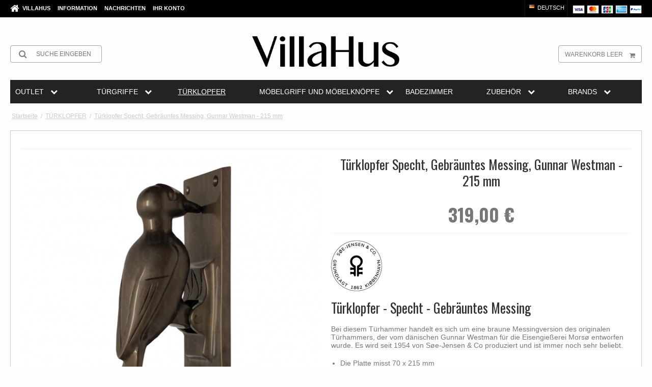

--- FILE ---
content_type: text/html; charset=ISO-8859-1
request_url: https://www.villahus.de/shop/3-turklopfer/4004-turklopfer-specht-gebrauntes-messing-gunnar-westman---215-mm/
body_size: 51036
content:
<!DOCTYPE html>
<!--[if lt IE 7 ]> <html class="ie6 ielt9 no-js" lang="de"> <![endif]-->
<!--[if IE 7 ]>    <html class="ie7 ielt9 no-js" lang="de"> <![endif]-->
<!--[if IE 8 ]>    <html class="ie8 ielt9 no-js" lang="de"> <![endif]-->
<!--[if IE 9 ]>    <html class="ie9 no-js" lang="de"> <![endif]-->
<!--[if (gt IE 9)|!(IE)]><!--> <html class="no-js" lang="de"> <!--<![endif]-->
<head prefix="og: http://ogp.me/ns#
              fb: http://ogp.me/ns/fb#
              ng: http://angularjs.org">
    <meta charset="UTF-8">
<title>Türklopfer Specht, Gebräuntes Messing, Gunnar Westman - 215 mm - T&Uuml;RKLOPFER - VillaHus</title>
<meta name="viewport" content="width=device-width, initial-scale=1.0" />
<meta name="fragment" content="!">
<meta name="generator" content="SmartWeb">
<meta name="csrf_token" content="MTc2OTM5NjY1MGM1NTJmMTJjNTIzODY1YTNjZTE4ZDBmM2YyNTZiMDc1ZmU0M2FiZDR6S3dQRmVkMGdnVzJRWmdmaFZzUnAybXBkS2Mxb2Z2Uw==" />
<meta name="google-site-verification" content="czGTFDC2um53_5vh6jUHQprurqcm2jM8zTZYLAq2hMw" />
<meta name="description" content="Türklopfer - Specht - Gebräuntes Messing - Bei diesem Türhammer handelt es sich um eine braune Messingversion des originalen Türhammers, der vom dänischen Gunnar Westman für die Eisengießerei Morsø entworfen wurde. Es wird seit 1954 von Søe-Jensen &amp; Co produziert und ist immer noch sehr beliebt." />
<meta property="product:product_link" content="https://www.villahus.de/shop/3-turklopfer/4004-turklopfer-specht-gebrauntes-messing-gunnar-westman---215-mm/" />
<meta property="product:ean" content="SJ.04-002P" />
<meta property="product:category" content="2795" />
<meta property="product:price:currency" content="EUR" />
<meta property="product:price:amount" content="319.00" />
<meta property="product:brand" content="Søe-Jensen &amp; Co" />
<meta property="og:type" content="product.item" />
<meta property="og:title" content="Türklopfer Specht, Gebräuntes Messing, Gunnar Westman - 215 mm" />
<meta property="og:url" content="https://www.villahus.de/shop/3-turklopfer/4004-turklopfer-specht-gebrauntes-messing-gunnar-westman---215-mm/" />
<meta property="og:image" content="https://sw9762.sfstatic.io/upload_dir/shop/SoeJensen/_thumbs/Doerhammer-spaette-bruneret-messing-door-knocker-browned-brass-woodpecker-villahus-new.w1200.jpg" />
<meta property="og:sitename" content="VillaHus" />
<meta property="og:description" content="Türklopfer - Specht - Gebräuntes Messing - Bei diesem Türhammer handelt es sich um eine braune Messingversion des originalen Türhammers, der vom dänischen Gunnar Westman für die Eisengießerei Morsø entworfen wurde. Es wird seit 1954 von Søe-Jensen &amp; Co produziert und ist immer noch sehr beliebt." />

	<link rel="shortcut icon" href="/upload_dir/pics/Villahus-favikon-doergreb-door-handle-online.jpg" type="image/x-icon" />
	<link rel="apple-touch-icon" href="/upload_dir/pics/Villahus-favikon-doergreb-door-handle-online.jpg" />



<!--[if lte IE 9]>
<script src="https://sw9762.sfstatic.io/upload_dir/templates/template101_1_copy_copy_1_copy_copy_copy_copy_copy/assets/js/ie.js"></script>
<link href="https://sw9762.sfstatic.io/upload_dir/templates/template101_1_copy_copy_1_copy_copy_copy_copy_copy/assets/css/ie.css" rel="stylesheet" type="text/css">
<link href="https://sw9762.sfstatic.io/upload_dir/templates/template101_1_copy_copy_1_copy_copy_copy_copy_copy/assets/css/template.ie.css" rel="stylesheet" type="text/css">
<![endif]-->

<link rel="preconnect" href="https://sw9762.sfstatic.io" crossorigin>
<link rel="preconnect" href="https://fonts.gstatic.com/" crossorigin>

<link rel="stylesheet" href="https://sw9762.sfstatic.io/_design/common/libs/font-awesome/latest/css/font-awesome.dirty.min.css">
<link rel="alternate" type="application/rss+xml" title="Angebote" href="//www.villahus.de/RSS/?type=products&amp;mode=2&amp;lang=DE&amp;site=1" >
<link href="https://sw9762.sfstatic.io/upload_dir/templates/template101_1_copy_copy_1_copy_copy_copy_copy_copy/assets/css/villahus.css?v=20251219080756" rel="stylesheet" >
<link href="https://sw9762.sfstatic.io/upload_dir/templates/template101_1_copy_copy_1_copy_copy_copy_copy_copy/assets/css/custom.css?v=20251219080756" rel="stylesheet" >
<link href="https://sw9762.sfstatic.io/upload_dir/templates/template101_1_copy_copy_1_copy_copy_copy_copy_copy/assets/css/custom-filter.css?v=20251219080756" rel="stylesheet" >
<link href="https://sw9762.sfstatic.io/upload_dir/templates/template101_1_copy_copy_1_copy_copy_copy_copy_copy/assets/css/libs.css?v=20251219080929" rel="stylesheet" >
<link href="https://sw9762.sfstatic.io/upload_dir/templates/template101_1_copy_copy_1_copy_copy_copy_copy_copy/assets/css/template.css?v=20251219080756" rel="stylesheet" >
<link href="https://sw9762.sfstatic.io/upload_dir/templates/template101_1_copy_copy_1_copy_copy_copy_copy_copy/assets/css/theme.css?v=20251219080756" rel="stylesheet" >
<link href="https://sw9762.sfstatic.io/upload_dir/templates/template101_1_copy_copy_1_copy_copy_copy_copy_copy/assets/css/print.css?v=20251219080929" media="print" rel="stylesheet" >
<link href="https://sw9762.sfstatic.io/_design/smartytemplates/design_apps/megamenu-widget/dist/v1/modules/widgets/megamenu/assets/css/widget.megamenu.v2.css?v=20240516085835" rel="stylesheet" >
<link href="https://sw9762.sfstatic.io/_design/smartytemplates/design_apps/badge-widget/dist/v1/modules/widgets/badge/assets/css/widget.badge.css?v=20250826130358" rel="stylesheet" >

<script>
window.platform = window.platform || {};(function (q) {var topics = {}, subUid = -1;q.subscribe = function(topic, func) {if (!topics[topic]) {topics[topic] = [];}var token = (++subUid).toString();topics[topic].push({token: token,func: func});return token;};q.publish = function(topic, args) {if (!topics[topic]) {return false;}setTimeout(function() {var subscribers = topics[topic],len = subscribers ? subscribers.length : 0;while (len--) {subscribers[len].func(topic, args);}}, 0);return true;};q.unsubscribe = function(token) {for (var m in topics) {if (topics[m]) {for (var i = 0, j = topics[m].length; i < j; i++) {if (topics[m][i].token === token) {topics[m].splice(i, 1);return token;}}}}return false;};})(window.platform);
</script>



    <link rel="publisher" href="https://plus.google.com/+Villahus" />



<script>
  var getUserId = null;
  var dataLayer = [{
	'countrycode': 'DE',
  }];
</script>



            <script async src="https://www.googletagmanager.com/gtag/js?id=G-XY2BPLJBRN" id="google-analytics"></script>

        


<script>
    
        window.dataLayer = window.dataLayer || [];
        function gtag(){dataLayer.push(arguments);}
        gtag('js', new Date());

        var gtagConfigs = {
            'anonymize_ip': true
        };

        if (sessionStorage.getItem('referrer') !== null) {
            gtagConfigs['page_referrer'] = sessionStorage.getItem('referrer');
            sessionStorage.removeItem('referrer');
        }
    

    
            gtag('consent', 'update', {
            'ad_storage': 'granted',
            'analytics_storage': 'granted'
        });
    
            gtag('config', 'G-XY2BPLJBRN', gtagConfigs);
    
                if ( window.platform && window.platform.subscribe ) {
            window.platform.subscribe("/product/ready", function(event, data) {
                var product = data;

                if (product.Type === "variant") {
                    window.platform.subscribe("/product/variant/selected", function(event, data) {
                        trackEvent(product, data[0]);
                    });
                } else {
                    trackEvent(product, false);
                }

                function trackEvent (product, variant) {
                    var item = {
                        'id': String(product.Id),
                        'name': product.Title,
                        "currency": "EUR",
                        'category': product.CategoryTitle ? product.CategoryTitle : ''
                    };

                    if ( product.Prices && product.Prices.length ) {
                        item.price = product.Prices[0].PriceMin;
                    }

                    if ( variant ) {
                        item.id = (variant.ItemNumber) ? variant.ItemNumber : item.id+ "-" +variant.Id;
                        item.variant = variant.Title;
                        item.price = variant.Price ? variant.Price.PriceMin : '0';
                    } else if ( product.ItemNumber ) {
                        item.id = product.ItemNumber;
                    }

                    if ( product.ProducerTitle ) {
                        item.brand = product.ProducerTitle;
                    }

                    if ( !product.Buyable ) {
                        item.price = '0';
                    } else {
                        item.price = String( variant ? variant.Price.PriceMin : product.Prices[0].PriceMin );
                    }

                    gtag('event', 'view_item', { "items": [ item ] });
                };

            });
        }
    
                
    
        </script>
            
        <script id="google-tagmanager">
        (function(w,d,s,l,i){w[l]=w[l]||[];w[l].push({'gtm.start':
            new Date().getTime(),event:'gtm.js'});var f=d.getElementsByTagName(s)[0],
            j=d.createElement(s),dl=l!='dataLayer'?'&l='+l:'';j.async=true;j.src=
            '//www.googletagmanager.com/gtm.js?id='+i+dl;f.parentNode.insertBefore(j,f);
        })(window,document,'script','dataLayer','GTM-T3R37T7');</script>
<meta name="p:domain_verify" content="288e6ff3970d8860efb10f638d2cb575"/>
<meta name="p:domain_verify" content="cd2dd1f67474432e8260d0b2dda8c595"/>
<meta name="p:domain_verify" content="2f3788e5d9bf3cc37b9c3cccc8dd526d"/>
<meta name="p:domain_verify" content="0uHevktudFqxEQwcXDkKHELZXPSS1bhF5JQMj6TO55c"/>
<meta name="p:domain_verify" content="0e275445b727836c0e9e7d6014cb1e77"/>

<meta name="facebook-domain-verification" content="2kwepy4z7j1x6fxi9e4b85wr0yfo3x" />
<meta name="facebook-domain-verification" content="4qvlikczit06cm34ti94efv16ghl4x" />
<meta name="facebook-domain-verification" content="oxk7z383krssuh6hra57rzqovi3ldo" />
<meta name="facebook-domain-verification" content="mcj2n8i317y2fhsx0mcqj7e5nim6mk" />
<meta name="facebook-domain-verification" content="tmjf93v2ojh6etzkwup3q1v86lgk4n" />
<meta name="facebook-domain-verification" content="7qb792575hczbrcb73sbo939rmqsgj" />

<meta name="_globalsign-domain-verification" content="i2UxmVm5HRtxbKtIx0YwhBuHJDEHP65NV9TgA2kQIr" />

<!-- Global site tag (gtag.js) - Google AdWords: 908090232 -->
<!--
<script async src="https://www.googletagmanager.com/gtag/js?id=AW-908090232"></script>
<script>
  window.dataLayer = window.dataLayer || [];
  function gtag(){dataLayer.push(arguments);}
  gtag('js', new Date());
if(window.location.hostname=="www.villahus.dk"){
  gtag('config', 'AW-908090232');
  }
  if(window.location.hostname=="www.villahus.de"){
   gtag('config', 'AW-843037593');
   }
   if(window.location.hostname=="www.villahus.co.uk"){
    gtag('config', 'AW-843063961');
    }
</script>
-->

<style>
.site-header .w-logo img{margin: 2px 0 !important;}
</style>


<style type="text/css">@media (min-width: 1280px) {
.megamenu-dropdown {width:100% !important;}
}

</style>
    <meta name="google-site-verification" content="t4jVWt7czbJ3R0DewvKbupPUCq0AN4XKHJB50qCcTnc" />
</head>
<body id="ng-app" data-ng-app="platform-app" data-ng-strict-di class="site1 languageDE currencyEUR pageId2 pageCategory3 pageTypeproduct">

<div class="backgroundPart"></div>

        <script type="text/plain" data-iub-purposes="5" class="_iub_cs_activate">
window.addEventListener('load',function(){
if(window.location.href.indexOf('order')!=-1 && window.location.href.indexOf('approved')!=-1  && window.location.hostname=="www.villahus.co.uk"){
  gtag('event', 'conversion', {
      'send_to': 'AW-843063961/Lz1KCLHKvXgQmcWAkgM',
      'transaction_id': ''
  });

}
if(window.location.href.indexOf('bestellung')!=-1 && window.location.href.indexOf('approved')!=-1 && window.location.hostname=="www.villahus.de"){
gtag('event', 'conversion', {
      'send_to': 'AW-843037593/Iom1CI_xpHgQmff-kQM',
      'transaction_id': ''
  });
}
if(window.location.href.indexOf('bestilling')!=-1 && window.location.href.indexOf('approved')!=-1 && window.location.hostname=="www.villahus.dk"){
gtag('event', 'conversion', {'send_to': 'AW-908090232/RSwnCNXNvXgQ-LaBsQM'});
}
})
</script>






<div class="site-corporate">
    <div class="container with-xlarge">
        <div class="row">
            <div class="col-s-4 col-m-6 col-l-5 col-xl-12">
                <div class="navbar-collapse is-collapsed" data-group="main-navbar">
                    <div class="pull-left homeIcon is-hidden-s"><a href="/"><i class="fa fa-home fa-lg"></i></a></div>
                                                                                                        
                    



<ul class="w-menu w-menu-list nav nav-default">
    
        
                <li class="w-menu-item item-1">

                                        
            
            <a href="/" class="item-primary" aria-haspopup="true" title="VillaHus"><span>VillaHus</span></a>

                    </li>

    
        
                <li class="w-menu-item item-3  dropdown">

                                        
                           <span data-toggle="navigation" class="parent item-primary marker"><i class="fa fa-border fa-fw fa-caret-down"></i></span>
            
            <a href="/uber-uns/" class="parent item-primary" aria-haspopup="true" title="Information"><span>Information</span></a>

                            <div class="dropdown-menu">
                    <div class="dropdown-container">
                        
<ul class="w-menu w-menu-list">
    
        
                <li class="w-menu-item item-5">

                                        
            
            <a href="/uber-uns/" class="item-sub" aria-haspopup="true" title="&Uuml;ber uns"><span>&Uuml;ber uns</span></a>

                    </li>

    
        
                <li class="w-menu-item item-6">

                                        
            
            <a href="/kontakt/" class="item-sub" aria-haspopup="true" title="Kontakt"><span>Kontakt</span></a>

                    </li>

    
        
                <li class="w-menu-item item-10">

                                        
            
            <a href="/bedingungen/" class="item-sub" aria-haspopup="true" title="Bedingungen"><span>Bedingungen</span></a>

                    </li>

    
        
                <li class="w-menu-item item-17">

                                        
            
            <a href="/video---tuumlrgriff-montiert/" class="item-sub" aria-haspopup="true" title="Video - T&uuml;rgriff montiert"><span>Video - T&uuml;rgriff montiert</span></a>

                    </li>

    
</ul>

                    </div>
                </div>
                    </li>

    
        
                <li class="w-menu-item item-10  dropdown">

                                        
                           <span data-toggle="navigation" class="parent item-primary marker"><i class="fa fa-border fa-fw fa-caret-down"></i></span>
            
            <a href="/fein/" class="parent item-primary" aria-haspopup="true" title="Nachrichten"><span>Nachrichten</span></a>

                            <div class="dropdown-menu">
                    <div class="dropdown-container">
                        
<ul class="w-menu w-menu-list">
    
        
                <li class="w-menu-item item-48">

                                        
            
            <a href="/fein/" class="item-sub" aria-haspopup="true" title="FEIN"><span>FEIN</span></a>

                    </li>

    
        
                <li class="w-menu-item item-49">

                                        
            
            <a href="/formani/" class="item-sub" aria-haspopup="true" title="FORMANI"><span>FORMANI</span></a>

                    </li>

    
</ul>

                    </div>
                </div>
                    </li>

    
        
                <li class="w-menu-item item-myaccount  dropdown">

                                        
                           <span data-toggle="navigation" class="parent item-primary marker"><i class="fa fa-border fa-fw fa-caret-down"></i></span>
            
            <a href="/anmelden/" class="parent item-primary" aria-haspopup="true" title="Ihr Konto"><span>Ihr Konto</span></a>

                            <div class="dropdown-menu">
                    <div class="dropdown-container">
                        
<ul class="w-menu w-menu-list">
    
        
                <li class="w-menu-item item-login">

                                        
            
            <a href="/anmelden/" class="item-sub" aria-haspopup="true" title="Anmelden"><span>Anmelden</span></a>

                    </li>

    
        
                <li class="w-menu-item item-adduser">

                                        
            
            <a href="/benutzer-registrieren/" class="item-sub" aria-haspopup="true" title="Benutzer registrieren"><span>Benutzer registrieren</span></a>

                    </li>

    
        
                <li class="w-menu-item item-adduserb2b">

                                        
            
            <a href="/benutzer-beantragen/" class="item-sub" aria-haspopup="true" title="Benutzer beantragen (B2B)"><span>Benutzer beantragen (B2B)</span></a>

                    </li>

    
</ul>

                    </div>
                </div>
                    </li>

    
</ul>

                </div>
            </div>
            <div class="col-m-6 col-l-7 col-xl-12">
                <div class="pull-right is-hidden-s">

             
        <style>:not(.ielt9) .payment-icons .placeholder-wrapper > .placeholder {padding-top: 70.588235294118%;}:not(.ielt9) .payment-icons .placeholder-wrapper {max-width: 34px;}</style>
    <style>.site-corporate .payment-icons .placeholder-wrapper {width: 24px;}</style>
    <div class="payment-icons">
            <span class="payments-icon payments-icon-0 placeholder-wrapper is-inline-block">
          <span class="placeholder"></span>
          <img alt="VISA" title="VISA" data-src="https://sw9762.sfstatic.io/_design/common/img/payment/card_visa.gif" src="[data-uri]" class=" lazyload" ><!--[if lt IE 9 ]><img alt="VISA" title="VISA" src="https://sw9762.sfstatic.io/_design/common/img/payment/card_visa.gif" class="" ><![endif]-->
        </span>
            <span class="payments-icon payments-icon-1 placeholder-wrapper is-inline-block">
          <span class="placeholder"></span>
          <img alt="Mastercard" title="Mastercard" data-src="https://sw9762.sfstatic.io/_design/common/img/payment/card_mastercard.gif" src="[data-uri]" class=" lazyload" ><!--[if lt IE 9 ]><img alt="Mastercard" title="Mastercard" src="https://sw9762.sfstatic.io/_design/common/img/payment/card_mastercard.gif" class="" ><![endif]-->
        </span>
            <span class="payments-icon payments-icon-2 placeholder-wrapper is-inline-block">
          <span class="placeholder"></span>
          <img alt="JCB" title="JCB" data-src="https://sw9762.sfstatic.io/_design/common/img/payment/card_jcb.gif" src="[data-uri]" class=" lazyload" ><!--[if lt IE 9 ]><img alt="JCB" title="JCB" src="https://sw9762.sfstatic.io/_design/common/img/payment/card_jcb.gif" class="" ><![endif]-->
        </span>
            <span class="payments-icon payments-icon-3 placeholder-wrapper is-inline-block">
          <span class="placeholder"></span>
          <img alt="American Express" title="American Express" data-src="https://sw9762.sfstatic.io/_design/common/img/payment/card_americanexpress.gif" src="[data-uri]" class=" lazyload" ><!--[if lt IE 9 ]><img alt="American Express" title="American Express" src="https://sw9762.sfstatic.io/_design/common/img/payment/card_americanexpress.gif" class="" ><![endif]-->
        </span>
            <span class="payments-icon payments-icon-4 placeholder-wrapper is-inline-block">
          <span class="placeholder"></span>
          <img alt="PayPal" title="PayPal" data-src="https://sw9762.sfstatic.io/_design/common/img/payment/card_paypal.gif" src="[data-uri]" class=" lazyload" ><!--[if lt IE 9 ]><img alt="PayPal" title="PayPal" src="https://sw9762.sfstatic.io/_design/common/img/payment/card_paypal.gif" class="" ><![endif]-->
        </span>
        </div>
</div>
                
                
                                        <div class="w-language-picker is-inline-block pull-right">
                                                                                                


         
        <style>:not(.ielt9) .w-language .placeholder-wrapper > .placeholder {padding-top: 62.5%;}:not(.ielt9) .w-language .placeholder-wrapper {max-width: 16px;}</style>

<div class="w-language">

        
        <div class="dropdown w-language-dropdown">
            <button class="button xsmall" data-toggle="dropdown">
                                <span class="placeholder-wrapper" style="width: 16px;">
                    <span class="placeholder"></span>
                    <img data-src="https://sw9762.sfstatic.io/_design/common/img/icons/flag/de.png" src="[data-uri]" class="w-language-flag w-language-flag--DE reset is-i-b lazyload" alt="DE" ><!--[if lt IE 9 ]><img src="https://sw9762.sfstatic.io/_design/common/img/icons/flag/de.png" class="w-language-flag w-language-flag--DE reset is-i-b" alt="DE" ><![endif]-->
                </span>
                                                    Deutsch
                            </button>
            <div class="dropdown-menu" >
                <div class="dropdown-container">
                    <ul>
                                            <li class="w-language-item item-1 iso-DK">
                            <a href="/?lang=DK">
                                                                <span class="placeholder-wrapper">
                                    <span class="placeholder"></span>
                                    <img data-src="https://sw9762.sfstatic.io/_design/common/img/icons/flag/dk.png" src="[data-uri]" alt="DK" class="w-language-flag w-language-flag--DK reset is-i-b lazyload" ><!--[if lt IE 9 ]><img src="https://sw9762.sfstatic.io/_design/common/img/icons/flag/dk.png" alt="DK" class="w-language-flag w-language-flag--DK reset is-i-b" ><![endif]-->
                                </span>
                                                                                                    Dansk
                                                            </a>
                        </li>
                                            <li class="w-language-item item-11 iso-DE">
                            <a href="/?lang=DE">
                                                                <span class="placeholder-wrapper">
                                    <span class="placeholder"></span>
                                    <img data-src="https://sw9762.sfstatic.io/_design/common/img/icons/flag/de.png" src="[data-uri]" alt="DE" class="w-language-flag w-language-flag--DE reset is-i-b lazyload" ><!--[if lt IE 9 ]><img src="https://sw9762.sfstatic.io/_design/common/img/icons/flag/de.png" alt="DE" class="w-language-flag w-language-flag--DE reset is-i-b" ><![endif]-->
                                </span>
                                                                                                    Deutsch
                                                            </a>
                        </li>
                                            <li class="w-language-item item-9 iso-UK">
                            <a href="/?lang=UK">
                                                                <span class="placeholder-wrapper">
                                    <span class="placeholder"></span>
                                    <img data-src="https://sw9762.sfstatic.io/_design/common/img/icons/flag/uk.png" src="[data-uri]" alt="UK" class="w-language-flag w-language-flag--UK reset is-i-b lazyload" ><!--[if lt IE 9 ]><img src="https://sw9762.sfstatic.io/_design/common/img/icons/flag/uk.png" alt="UK" class="w-language-flag w-language-flag--UK reset is-i-b" ><![endif]-->
                                </span>
                                                                                                    English
                                                            </a>
                        </li>
                                            <li class="w-language-item item-12 iso-PL">
                            <a href="/?lang=PL">
                                                                <span class="placeholder-wrapper">
                                    <span class="placeholder"></span>
                                    <img data-src="https://sw9762.sfstatic.io/_design/common/img/icons/flag/pl.png" src="[data-uri]" alt="PL" class="w-language-flag w-language-flag--PL reset is-i-b lazyload" ><!--[if lt IE 9 ]><img src="https://sw9762.sfstatic.io/_design/common/img/icons/flag/pl.png" alt="PL" class="w-language-flag w-language-flag--PL reset is-i-b" ><![endif]-->
                                </span>
                                                                                                    Polski
                                                            </a>
                        </li>
                                            <li class="w-language-item item-13 iso-SE">
                            <a href="/?lang=SE">
                                                                <span class="placeholder-wrapper">
                                    <span class="placeholder"></span>
                                    <img data-src="https://sw9762.sfstatic.io/_design/common/img/icons/flag/se.png" src="[data-uri]" alt="SE" class="w-language-flag w-language-flag--SE reset is-i-b lazyload" ><!--[if lt IE 9 ]><img src="https://sw9762.sfstatic.io/_design/common/img/icons/flag/se.png" alt="SE" class="w-language-flag w-language-flag--SE reset is-i-b" ><![endif]-->
                                </span>
                                                                                                    Svensk
                                                            </a>
                        </li>
                                            <li class="w-language-item item-14 iso-US">
                            <a href="/?lang=US">
                                                                <span class="placeholder-wrapper">
                                    <span class="placeholder"></span>
                                    <img data-src="https://sw9762.sfstatic.io/_design/common/img/icons/flag/us.png" src="[data-uri]" alt="US" class="w-language-flag w-language-flag--US reset is-i-b lazyload" ><!--[if lt IE 9 ]><img src="https://sw9762.sfstatic.io/_design/common/img/icons/flag/us.png" alt="US" class="w-language-flag w-language-flag--US reset is-i-b" ><![endif]-->
                                </span>
                                                                                                    USA
                                                            </a>
                        </li>
                                        </ul>
                </div>
            </div>
        </div>

        </div>
                    </div>
                                            </div>
        </div>
    </div>
</div>

<header class="site-header">
    <div class="container with-xlarge">
        <div class="row">
            <div class="col-s-4 col-m-12 col-l-12 col-xl-24 text-center">

                
<div class="logo w-logo">

		
    <a class="logo-anchor anchor-image" href="/" title="VillaHus"><img src="https://sw9762.sfstatic.io/upload_dir/pics/Villahus_logo_Final_sort-23.png" alt="VillaHus" class="responsive"/></a>

		</div>

                <div class="navbar-header">
                    <button type="button" class="button-primary navbar-toggle pull-left" data-toggle="collapse" data-target="main-navbar"><i class="fa fa-bars fa-fw"></i></button>
                </div>

                                    <div class="skip-content w-search is-collapsed" data-group="nav-search">
                        <form method="get" action="/shop/">
                            <div class="input-group">
                                <span class="input-group-button"><button class="button" type="submit"><i class="fa fa-fw fa-search fa-lg"></i></button></span>
                                <input type="text" class="form-input input-group-main" placeholder="Suche eingeben" name="search" required>
                            </div>
                        </form>
                    </div>
                                                    <button class="nav-toggle w-search-button is-hidden-m is-hidden-l is-hidden-xl" data-toggle="collapse" data-target="nav-search">
                        <i class="fa fa-search fa-fw"></i>
                    </button>
                

                                                        
                                        <a href="/korb/" class="navbar-toggle w-cart-button"><i class="fa fa-shopping-cart fa-fw"></i></a>
                
                                                            <div class="is-hidden-s w-cart">
                            








<div class="m-quick-cart is-hidden-s w-cart">
    <div class="dropdown" style="float:right;">
                    <a href="/korb/" class="quick-cart-link button-primary button-icon right">Warenkorb leer<i class="fa fa-shopping-cart"></i></a>
        
            </div>
</div>
                       </div>
                                                </div>
        </div>
    </div>
</header>


        

<div class="widget-categories template101">
	<div class="container with-xlarge site-wrapper">
		<div class="row">
			<div class="col-s-4 col-m-12 col-l-12 col-xl-24">
								    


<style type="text/css">
	.megamenu-wrapper,
	.megamenu-toggle {
					background-color: #232323;
							border-color: transparent !important;
			}

	.megamenu-dropdown {
					background-color: #232323 !important;
			}

	.megamenu-wrapper a,
	.megamenu-button,
	.megamenu-toggle {
		color:#ffffff !important;
	}

	.megamenu-item.active>.megamenu-rail span,
	.megamenu-item.active>.megamenu-rail strong {
		color:#ffffff !important;
	}
	.megamenu-item.large .megamenu-dropdown {
		width: 100%;
	}

	.megamenu-wrapper a:hover span,
	.megamenu-wrapper a:hover strong,
	.megamenu-level-0:hover>.megamenu-rail a {
		color:#ffffff !important;
	}

	.megamenu-level-0:hover .megamenu-dropdown {
		border-color: !important;
		color:#ffffff;
	}
	
	@media (max-width: 1279px) {
		.megamenu-wrapper {
							background-color: #232323 !important;
					}
	}

	@media (min-width: 1280px) {
		.megamenu-wrapper {
			-ms-grid-columns: (1fr)[7];
			grid-template-columns: repeat(7,1fr);
		}

		.megamenu-level-0.large > .megamenu-dropdown {
			grid-template-columns: repeat(7,auto);
		}

		.megamenu-level-0.large > .megamenu-dropdown .megamenu-item:nth-child(1n+57) {
			display: none !important;
		}
	}
</style>








	<nav class="megamenu-widget">
		<button class="megamenu-toggle megamenu-ribble h4 is-closed" data-class="closed" data-toggle="collapse" data-target="megamenu-wrapper">
			<span>Kategorien</span>
			<svg class="megamenu-toggle-icon" xmlns="http://www.w3.org/2000/svg" height="1em" width="1em" viewBox="0 0 24 24">
				<path fill="currentColor" d="M3 18h18v-2H3v2zm0-5h18v-2H3v2zm0-7v2h18V6H3z" />
			</svg>
		</button>
		<ul class="megamenu-wrapper closed" data-group="megamenu-wrapper">

			<style>
				@media (min-width: 1280px) {
					.megamenu-level-0 .megamenu-dropdown.right,
					.megamenu-level-0 .megamenu-dropdown {
							grid-template-rows: repeat(8, 1fr);
					}
				}
			</style>


							
												
								
				
				
					
								 
				 
				
				 
				 
					
				<li
					class="megamenu-item megamenu-level-0 productCategory-778 parent closed small  "
					data-group="mega-778"
					style="-ms-grid-column: 1; -ms-grid-row: 1;"
				>
					<div class="megamenu-rail">
						<a class="h5" href="/shop/778-outlet/" target="_self">
							<strong>OUTLET</strong>
															<i class="fa fa-chevron-down megamenu-icon is-hidden-s is-hidden-m is-hidden-l" aria-hidden="true"></i>
													</a>
													<button class="megamenu-button megamenu-ribble is-hidden-xl is-closed" data-class="closed" data-toggle="collapse" data-target="mega-778">
								<i class="fa fa-chevron-down megamenu-icon" aria-hidden="true"></i>
							</button>
											</div>
											<ul class="megamenu-dropdown megamenu-scrollHeight" style="grid-template-rows: repeat(4, 1fr);">
							 			
				
		<li class="megamenu-item megamenu-level-1 productCategory-779  ">
			<a class="megamenu-rail h5" href="/shop/779-outlet---turgriff---fenstergriff---pull-handles/" target="_self">
				<span>OUTLET - T&uuml;rgriff - Fenstergriff - Pull handles</span>
			</a>
		</li>
		
					
				
		<li class="megamenu-item megamenu-level-1 productCategory-780  ">
			<a class="megamenu-rail h5" href="/shop/780-outlet---turklopfer---turstopper/" target="_self">
				<span>OUTLET - T&uuml;rklopfer - T&uuml;rstopper</span>
			</a>
		</li>
		
					
				
		<li class="megamenu-item megamenu-level-1 productCategory-781  ">
			<a class="megamenu-rail h5" href="/shop/781-mobelgriff-und-mobelknopfe/" target="_self">
				<span>M&Ouml;BELGRIFF UND M&Ouml;BELKN&Ouml;PFE</span>
			</a>
		</li>
		
					
				
		<li class="megamenu-item megamenu-level-1 productCategory-782  ">
			<a class="megamenu-rail h5" href="/shop/782-outlet---zubehor---armaturen/" target="_self">
				<span>OUTLET - Zubeh&ouml;r - Armaturen</span>
			</a>
		</li>
		
			
						</ul>
									</li>
							
												
								
				
				
					
								 
				 
				
				 
				 
					
				<li
					class="megamenu-item megamenu-level-0 productCategory-18 parent closed large  "
					data-group="mega-18"
					style="-ms-grid-column: 2; -ms-grid-row: 1;"
				>
					<div class="megamenu-rail">
						<a class="h5" href="/shop/18-turgriffe/" target="_self">
							<strong>T&Uuml;RGRIFFE</strong>
															<i class="fa fa-chevron-down megamenu-icon is-hidden-s is-hidden-m is-hidden-l" aria-hidden="true"></i>
													</a>
													<button class="megamenu-button megamenu-ribble is-hidden-xl is-closed" data-class="closed" data-toggle="collapse" data-target="mega-18">
								<i class="fa fa-chevron-down megamenu-icon" aria-hidden="true"></i>
							</button>
											</div>
											<ul class="megamenu-dropdown megamenu-scrollHeight" >
							 			
				
		<li class="megamenu-item megamenu-level-1 productCategory-456 parent ">
			<a class="megamenu-rail h5" href="/shop/456-aprile-turgriffe/" target="_self">
				<span>APRILE T&uuml;rgriffe</span>
			</a>
		</li>
		
					
				
		<li class="megamenu-item megamenu-level-1 productCategory-86  ">
			<a class="megamenu-rail h5" href="/shop/86-messing-turgriffe/" target="_self">
				<span>MESSING T&uuml;rgriffe</span>
			</a>
		</li>
		
					
				
		<li class="megamenu-item megamenu-level-1 productCategory-97  ">
			<a class="megamenu-rail h5" href="/shop/97-arne-jacobsen-turgriffe/" target="_self">
				<span>Arne Jacobsen t&uuml;rgriffe</span>
			</a>
		</li>
		
					
				
		<li class="megamenu-item megamenu-level-1 productCategory-26  ">
			<a class="megamenu-rail h5" href="/shop/26-bakelit-turgriffe/" target="_self">
				<span>Bakelit T&uuml;rgriffe</span>
			</a>
		</li>
		
					
				
		<li class="megamenu-item megamenu-level-1 productCategory-34  ">
			<a class="megamenu-rail h5" href="/shop/34-porzellan-turgriffe/" target="_self">
				<span>Porzellan Türgriffe</span>
			</a>
		</li>
		
					
				
		<li class="megamenu-item megamenu-level-1 productCategory-109  ">
			<a class="megamenu-rail h5" href="/shop/109-kupfer-turgriffe/" target="_self">
				<span>Kupfer türgriffe</span>
			</a>
		</li>
		
					
				
		<li class="megamenu-item megamenu-level-1 productCategory-180  ">
			<a class="megamenu-rail h5" href="/shop/180-gebraunt-messing-turgriffe/" target="_self">
				<span>Gebr&auml;unt Messing T&uuml;rgriffe</span>
			</a>
		</li>
		
					
				
		<li class="megamenu-item megamenu-level-1 productCategory-98  ">
			<a class="megamenu-rail h5" href="/shop/98-chrom-und-nickel-turgriffe/" target="_self">
				<span>Chrom und Nickel T&uuml;rgriffe</span>
			</a>
		</li>
		
					
				
		<li class="megamenu-item megamenu-level-1 productCategory-92  ">
			<a class="megamenu-rail h5" href="/shop/92-holzturgriffe/" target="_self">
				<span>Holzt&uuml;rgriffe</span>
			</a>
		</li>
		
					
				
		<li class="megamenu-item megamenu-level-1 productCategory-116  ">
			<a class="megamenu-rail h5" href="/shop/116-turgriff-geburstetem-stahl/" target="_self">
				<span>T&uuml;rgriff geb&uuml;rstetem Stahl</span>
			</a>
		</li>
		
					
				
		<li class="megamenu-item megamenu-level-1 productCategory-89  ">
			<a class="megamenu-rail h5" href="/shop/89-turgriffe-aussen/" target="_self">
				<span>Türgriffe außen</span>
			</a>
		</li>
		
					
				
		<li class="megamenu-item megamenu-level-1 productCategory-21  ">
			<a class="megamenu-rail h5" href="/shop/21-oesterbro---turgriffe-aus-holz/" target="_self">
				<span>Østerbro - Türgriffe aus Holz</span>
			</a>
		</li>
		
					
				
		<li class="megamenu-item megamenu-level-1 productCategory-113  ">
			<a class="megamenu-rail h5" href="/shop/113-schwarze-turgriffe/" target="_self">
				<span>Schwarze T&uuml;rgriffe</span>
			</a>
		</li>
		
					
				
		<li class="megamenu-item megamenu-level-1 productCategory-87  ">
			<a class="megamenu-rail h5" href="/shop/87-weingarden-turgriff/" target="_self">
				<span>Weingarden Türgriff</span>
			</a>
		</li>
		
					
				
		<li class="megamenu-item megamenu-level-1 productCategory-9  ">
			<a class="megamenu-rail h5" href="/shop/9-coupe-turgriffe---kay-otto-fisker/" target="_self">
				<span>Coupe T&uuml;rgriffe - Kay Otto Fisker</span>
			</a>
		</li>
		
					
				
		<li class="megamenu-item megamenu-level-1 productCategory-22  ">
			<a class="megamenu-rail h5" href="/shop/22-svanemoellen-holzturgriff/" target="_self">
				<span>Svanemøllen Holztürgriff</span>
			</a>
		</li>
		
					
				
		<li class="megamenu-item megamenu-level-1 productCategory-24  ">
			<a class="megamenu-rail h5" href="/shop/24-bellevue-turgriff/" target="_self">
				<span>Bellevue Türgriff</span>
			</a>
		</li>
		
					
				
		<li class="megamenu-item megamenu-level-1 productCategory-88  ">
			<a class="megamenu-rail h5" href="/shop/88-creutz-turgriffe/" target="_self">
				<span>CREUTZ Türgriffe</span>
			</a>
		</li>
		
					
				
		<li class="megamenu-item megamenu-level-1 productCategory-90  ">
			<a class="megamenu-rail h5" href="/shop/90-briggs-turgriff/" target="_self">
				<span>BRIGGS T&uuml;rgriff</span>
			</a>
		</li>
		
					
				
		<li class="megamenu-item megamenu-level-1 productCategory-128  ">
			<a class="megamenu-rail h5" href="/shop/128-medici-turgriff/" target="_self">
				<span>MEDICI T&uuml;rgriff</span>
			</a>
		</li>
		
					
				
		<li class="megamenu-item megamenu-level-1 productCategory-153  ">
			<a class="megamenu-rail h5" href="/shop/153-randi-classic-line-turgriffe/" target="_self">
				<span>RANDI Classic Line Türgriffe</span>
			</a>
		</li>
		
					
				
		<li class="megamenu-item megamenu-level-1 productCategory-196  ">
			<a class="megamenu-rail h5" href="/shop/196-oesterbro---ruckplatte/" target="_self">
				<span>Østerbro - Rückplatte</span>
			</a>
		</li>
		
					
				
		<li class="megamenu-item megamenu-level-1 productCategory-310  ">
			<a class="megamenu-rail h5" href="/shop/310-turgriffe-busterandpunch/" target="_self">
				<span>Türgriffe Buster+Punch</span>
			</a>
		</li>
		
					
				
		<li class="megamenu-item megamenu-level-1 productCategory-328  ">
			<a class="megamenu-rail h5" href="/shop/328-turgriffe-gio-ponti-lama/" target="_self">
				<span>Türgriffe Gio Ponti LAMA</span>
			</a>
		</li>
		
					
				
		<li class="megamenu-item megamenu-level-1 productCategory-277 parent ">
			<a class="megamenu-rail h5" href="/shop/277-formani-turgriffe/" target="_self">
				<span>Formani T&uuml;rgriffe</span>
			</a>
		</li>
		
					
				
		<li class="megamenu-item megamenu-level-1 productCategory-329 parent ">
			<a class="megamenu-rail h5" href="/shop/329-fsb-turgriff/" target="_self">
				<span>FSB T&uuml;rgriff</span>
			</a>
		</li>
		
					
				
		<li class="megamenu-item megamenu-level-1 productCategory-368  ">
			<a class="megamenu-rail h5" href="/shop/368-dnd-turgriffe/" target="_self">
				<span>DND T&uuml;rgriffe</span>
			</a>
		</li>
		
					
				
		<li class="megamenu-item megamenu-level-1 productCategory-25  ">
			<a class="megamenu-rail h5" href="/shop/25-funkis-turgriff/" target="_self">
				<span>Funkis Türgriff</span>
			</a>
		</li>
		
					
				
		<li class="megamenu-item megamenu-level-1 productCategory-68  ">
			<a class="megamenu-rail h5" href="/shop/68-italienische-turgriffe/" target="_self">
				<span>Italienische Türgriffe</span>
			</a>
		</li>
		
					
				
		<li class="megamenu-item megamenu-level-1 productCategory-36  ">
			<a class="megamenu-rail h5" href="/shop/36-empire-turgriff/" target="_self">
				<span>Empire T&uuml;rgriff</span>
			</a>
		</li>
		
					
				
		<li class="megamenu-item megamenu-level-1 productCategory-10  ">
			<a class="megamenu-rail h5" href="/shop/10-art-deco-turgriff/" target="_self">
				<span>Art Deco T&uuml;rgriff</span>
			</a>
		</li>
		
					
				
		<li class="megamenu-item megamenu-level-1 productCategory-93  ">
			<a class="megamenu-rail h5" href="/shop/93-turknopfe/" target="_self">
				<span>Türknöpfe</span>
			</a>
		</li>
		
					
				
		<li class="megamenu-item megamenu-level-1 productCategory-27  ">
			<a class="megamenu-rail h5" href="/shop/27-kreuz-turgriffe/" target="_self">
				<span>Kreuz T&uuml;rgriffe</span>
			</a>
		</li>
		
					
				
		<li class="megamenu-item megamenu-level-1 productCategory-91  ">
			<a class="megamenu-rail h5" href="/shop/91-delfin-und-walross/" target="_self">
				<span>Delfin und Walross</span>
			</a>
		</li>
		
					
				
		<li class="megamenu-item megamenu-level-1 productCategory-62  ">
			<a class="megamenu-rail h5" href="/shop/62-treibstangen/" target="_self">
				<span>Treibstangen - Patio</span>
			</a>
		</li>
		
					
				
		<li class="megamenu-item megamenu-level-1 productCategory-32  ">
			<a class="megamenu-rail h5" href="/shop/32-turgriffe-zentrieren/" target="_self">
				<span>Türgriffe zentrieren</span>
			</a>
		</li>
		
			
						</ul>
									</li>
							
												
								
				
				
					
								 
				 
				
				 
				 
					
				<li
					class="megamenu-item megamenu-level-0 productCategory-3  small active "
					data-group="mega-3"
					style="-ms-grid-column: 3; -ms-grid-row: 1;"
				>
					<div class="megamenu-rail">
						<a class="h5" href="/shop/3-turklopfer/" target="_self">
							<strong>T&Uuml;RKLOPFER</strong>
													</a>
											</div>
									</li>
							
												
								
				
				
					
								 
				 
				
				 
				 
					
				<li
					class="megamenu-item megamenu-level-0 productCategory-263 parent closed small  right"
					data-group="mega-263"
					style="-ms-grid-column: 4; -ms-grid-row: 1;"
				>
					<div class="megamenu-rail">
						<a class="h5" href="/shop/263-mobelgriff-und-mobelknopfe/" target="_self">
							<strong>M&Ouml;BELGRIFF UND M&Ouml;BELKN&Ouml;PFE</strong>
															<i class="fa fa-chevron-down megamenu-icon is-hidden-s is-hidden-m is-hidden-l" aria-hidden="true"></i>
													</a>
													<button class="megamenu-button megamenu-ribble is-hidden-xl is-closed" data-class="closed" data-toggle="collapse" data-target="mega-263">
								<i class="fa fa-chevron-down megamenu-icon" aria-hidden="true"></i>
							</button>
											</div>
											<ul class="megamenu-dropdown megamenu-scrollHeight" style="grid-template-rows: repeat(5, 1fr);">
							 			
				
		<li class="megamenu-item megamenu-level-1 productCategory-269  ">
			<a class="megamenu-rail h5" href="/shop/269-einlassgriff-schiebetur/" target="_self">
				<span>Einlassgriff Schiebetür</span>
			</a>
		</li>
		
					
				
		<li class="megamenu-item megamenu-level-1 productCategory-267 parent ">
			<a class="megamenu-rail h5" href="/shop/267-mobelgriffe/" target="_self">
				<span>Möbelgriffe</span>
			</a>
		</li>
		
					
				
		<li class="megamenu-item megamenu-level-1 productCategory-266 parent ">
			<a class="megamenu-rail h5" href="/shop/266-mobelknopfe/" target="_self">
				<span>Möbelknöpfe</span>
			</a>
		</li>
		
					
				
		<li class="megamenu-item megamenu-level-1 productCategory-268  ">
			<a class="megamenu-rail h5" href="/shop/268-schublade-pull/" target="_self">
				<span>Schublade pull</span>
			</a>
		</li>
		
					
				
		<li class="megamenu-item megamenu-level-1 productCategory-290 parent ">
			<a class="megamenu-rail h5" href="/shop/290-t-bar-schrankgriff/" target="_self">
				<span>T-Bar-Schrankgriff</span>
			</a>
		</li>
		
			
						</ul>
									</li>
							
												
								
				
				
					
								 
				 
				
				 
				 
					
				<li
					class="megamenu-item megamenu-level-0 productCategory-200  small  right"
					data-group="mega-200"
					style="-ms-grid-column: 5; -ms-grid-row: 1;"
				>
					<div class="megamenu-rail">
						<a class="h5" href="/shop/200-badezimmer/" target="_self">
							<strong>BADEZIMMER</strong>
													</a>
											</div>
									</li>
							
												
								
				
				
					
								 
				 
				
				 
				 
					
				<li
					class="megamenu-item megamenu-level-0 productCategory-82 parent closed medium  right"
					data-group="mega-82"
					style="-ms-grid-column: 6; -ms-grid-row: 1;"
				>
					<div class="megamenu-rail">
						<a class="h5" href="/shop/82-zubehor/" target="_self">
							<strong>ZUBEH&Ouml;R</strong>
															<i class="fa fa-chevron-down megamenu-icon is-hidden-s is-hidden-m is-hidden-l" aria-hidden="true"></i>
													</a>
													<button class="megamenu-button megamenu-ribble is-hidden-xl is-closed" data-class="closed" data-toggle="collapse" data-target="mega-82">
								<i class="fa fa-chevron-down megamenu-icon" aria-hidden="true"></i>
							</button>
											</div>
											<ul class="megamenu-dropdown megamenu-scrollHeight" >
							 			
				
		<li class="megamenu-item megamenu-level-1 productCategory-67 parent ">
			<a class="megamenu-rail h5" href="/shop/67-langschild/" target="_self">
				<span>Langschild</span>
			</a>
		</li>
		
					
				
		<li class="megamenu-item megamenu-level-1 productCategory-94  ">
			<a class="megamenu-rail h5" href="/shop/94-rosetten/" target="_self">
				<span>Rosetten</span>
			</a>
		</li>
		
					
				
		<li class="megamenu-item megamenu-level-1 productCategory-95 parent ">
			<a class="megamenu-rail h5" href="/shop/95-schlusselschilder/" target="_self">
				<span>Schlüsselschilder</span>
			</a>
		</li>
		
					
				
		<li class="megamenu-item megamenu-level-1 productCategory-101 parent ">
			<a class="megamenu-rail h5" href="/shop/101-turstopps/" target="_self">
				<span>Türstopps</span>
			</a>
		</li>
		
					
				
		<li class="megamenu-item megamenu-level-1 productCategory-103 parent ">
			<a class="megamenu-rail h5" href="/shop/103-hausnummern/" target="_self">
				<span>Hausnummern</span>
			</a>
		</li>
		
					
				
		<li class="megamenu-item megamenu-level-1 productCategory-112  ">
			<a class="megamenu-rail h5" href="/shop/112-turscharniere/" target="_self">
				<span>T&uuml;rscharniere</span>
			</a>
		</li>
		
					
				
		<li class="megamenu-item megamenu-level-1 productCategory-121 parent ">
			<a class="megamenu-rail h5" href="/shop/121-zylinderringe/" target="_self">
				<span>Zylinderringe</span>
			</a>
		</li>
		
					
				
		<li class="megamenu-item megamenu-level-1 productCategory-123  ">
			<a class="megamenu-rail h5" href="/shop/123-wc-rosette/" target="_self">
				<span>WC-Rosette</span>
			</a>
		</li>
		
					
				
		<li class="megamenu-item megamenu-level-1 productCategory-124  ">
			<a class="megamenu-rail h5" href="/shop/124-schreiben-rahmen/" target="_self">
				<span>Schreiben Rahmen</span>
			</a>
		</li>
		
					
				
		<li class="megamenu-item megamenu-level-1 productCategory-125  ">
			<a class="megamenu-rail h5" href="/shop/125-kits-fur-schiebeturen/" target="_self">
				<span>Kits f&uuml;r Schiebet&uuml;ren</span>
			</a>
		</li>
		
					
				
		<li class="megamenu-item megamenu-level-1 productCategory-126 parent ">
			<a class="megamenu-rail h5" href="/shop/126-fensterbeschlage/" target="_self">
				<span>Fensterbeschläge</span>
			</a>
		</li>
		
					
				
		<li class="megamenu-item megamenu-level-1 productCategory-145  ">
			<a class="megamenu-rail h5" href="/shop/145-griffe-ziehen/" target="_self">
				<span>Griffe ziehen</span>
			</a>
		</li>
		
					
				
		<li class="megamenu-item megamenu-level-1 productCategory-146  ">
			<a class="megamenu-rail h5" href="/shop/146-schrauben/" target="_self">
				<span>Schrauben</span>
			</a>
		</li>
		
					
				
		<li class="megamenu-item megamenu-level-1 productCategory-148  ">
			<a class="megamenu-rail h5" href="/shop/148-turgriffe-ohne-zubehor/" target="_self">
				<span>T&uuml;rgriffe ohne Zubeh&ouml;r</span>
			</a>
		</li>
		
					
				
		<li class="megamenu-item megamenu-level-1 productCategory-149  ">
			<a class="megamenu-rail h5" href="/shop/149-messingpolitur/" target="_self">
				<span>Messingpolitur</span>
			</a>
		</li>
		
					
				
		<li class="megamenu-item megamenu-level-1 productCategory-150  ">
			<a class="megamenu-rail h5" href="/shop/150-klingelknopf/" target="_self">
				<span>Klingelknopf</span>
			</a>
		</li>
		
					
				
		<li class="megamenu-item megamenu-level-1 productCategory-151  ">
			<a class="megamenu-rail h5" href="/shop/151-hute-regale/" target="_self">
				<span>H&uuml;te Regale</span>
			</a>
		</li>
		
					
				
		<li class="megamenu-item megamenu-level-1 productCategory-160  ">
			<a class="megamenu-rail h5" href="/shop/160-kleiderhaken/" target="_self">
				<span>Kleiderhaken</span>
			</a>
		</li>
		
					
				
		<li class="megamenu-item megamenu-level-1 productCategory-161  ">
			<a class="megamenu-rail h5" href="/shop/161-push-platten/" target="_self">
				<span>Push-Platten</span>
			</a>
		</li>
		
					
				
		<li class="megamenu-item megamenu-level-1 productCategory-192  ">
			<a class="megamenu-rail h5" href="/shop/192-turkette-und-turriegel/" target="_self">
				<span>Türkette und Türriegel</span>
			</a>
		</li>
		
					
				
		<li class="megamenu-item megamenu-level-1 productCategory-299  ">
			<a class="megamenu-rail h5" href="/shop/299-kabinenhaken/" target="_self">
				<span>Kabinenhaken</span>
			</a>
		</li>
		
			
						</ul>
									</li>
							
												
								
				
				
					
								 
				 
				
				 
				 
					
				<li
					class="megamenu-item megamenu-level-0 productCategory-163 parent closed medium  right"
					data-group="mega-163"
					style="-ms-grid-column: 7; -ms-grid-row: 1;"
				>
					<div class="megamenu-rail">
						<a class="h5" href="/shop/163-brands/" target="_self">
							<strong>BRANDS</strong>
															<i class="fa fa-chevron-down megamenu-icon is-hidden-s is-hidden-m is-hidden-l" aria-hidden="true"></i>
													</a>
													<button class="megamenu-button megamenu-ribble is-hidden-xl is-closed" data-class="closed" data-toggle="collapse" data-target="mega-163">
								<i class="fa fa-chevron-down megamenu-icon" aria-hidden="true"></i>
							</button>
											</div>
											<ul class="megamenu-dropdown megamenu-scrollHeight" >
							 			
				
		<li class="megamenu-item megamenu-level-1 productCategory-165  ">
			<a class="megamenu-rail h5" href="/shop/165-arne-jacobsen-turgriffe/" target="_self">
				<span>Arne Jacobsen t&uuml;rgriffe</span>
			</a>
		</li>
		
					
				
		<li class="megamenu-item megamenu-level-1 productCategory-301 parent ">
			<a class="megamenu-rail h5" href="/shop/301-busterpunch/" target="_self">
				<span>Buster+Punch</span>
			</a>
		</li>
		
					
				
		<li class="megamenu-item megamenu-level-1 productCategory-170  ">
			<a class="megamenu-rail h5" href="/shop/170-comit-turgriffe/" target="_self">
				<span>COMIT türgriffe</span>
			</a>
		</li>
		
					
				
		<li class="megamenu-item megamenu-level-1 productCategory-173  ">
			<a class="megamenu-rail h5" href="/shop/173-d-line-turgriffe/" target="_self">
				<span>d line türgriffe</span>
			</a>
		</li>
		
					
				
		<li class="megamenu-item megamenu-level-1 productCategory-665  ">
			<a class="megamenu-rail h5" href="/shop/665-dnd-handles/" target="_self">
				<span>DND Handles</span>
			</a>
		</li>
		
					
				
		<li class="megamenu-item megamenu-level-1 productCategory-166  ">
			<a class="megamenu-rail h5" href="/shop/166-enrico-cassina-turgriffe/" target="_self">
				<span>Enrico Cassina türgriffe</span>
			</a>
		</li>
		
					
				
		<li class="megamenu-item megamenu-level-1 productCategory-271  ">
			<a class="megamenu-rail h5" href="/shop/271-fsb---turgriffe/" target="_self">
				<span>FSB - T&uuml;rgriffe</span>
			</a>
		</li>
		
					
				
		<li class="megamenu-item megamenu-level-1 productCategory-483 parent ">
			<a class="megamenu-rail h5" href="/shop/483-furnipart-mobelgriffe/" target="_self">
				<span>Furnipart M&ouml;belgriffe</span>
			</a>
		</li>
		
					
				
		<li class="megamenu-item megamenu-level-1 productCategory-174  ">
			<a class="megamenu-rail h5" href="/shop/174-fusital-turgriffe/" target="_self">
				<span>Fusital t&uuml;rgriffe</span>
			</a>
		</li>
		
					
				
		<li class="megamenu-item megamenu-level-1 productCategory-159  ">
			<a class="megamenu-rail h5" href="/shop/159-grata-turgriff/" target="_self">
				<span>GRATA T&uuml;rgriff</span>
			</a>
		</li>
		
					
				
		<li class="megamenu-item megamenu-level-1 productCategory-169  ">
			<a class="megamenu-rail h5" href="/shop/169-habo-turgriffe/" target="_self">
				<span>HABO türgriffe</span>
			</a>
		</li>
		
					
				
		<li class="megamenu-item megamenu-level-1 productCategory-636 parent ">
			<a class="megamenu-rail h5" href="/shop/636-habo-selection/" target="_self">
				<span>Habo Selection</span>
			</a>
		</li>
		
					
				
		<li class="megamenu-item megamenu-level-1 productCategory-494 parent ">
			<a class="megamenu-rail h5" href="/shop/494-henry-blake-hardware/" target="_self">
				<span>Henry Blake Hardware</span>
			</a>
		</li>
		
					
				
		<li class="megamenu-item megamenu-level-1 productCategory-171  ">
			<a class="megamenu-rail h5" href="/shop/171-intersteel-turgriffe/" target="_self">
				<span>Intersteel türgriffe</span>
			</a>
		</li>
		
					
				
		<li class="megamenu-item megamenu-level-1 productCategory-186  ">
			<a class="megamenu-rail h5" href="/shop/186-kleis-design/" target="_self">
				<span>Kleis Design</span>
			</a>
		</li>
		
					
				
		<li class="megamenu-item megamenu-level-1 productCategory-262  ">
			<a class="megamenu-rail h5" href="/shop/262-knud-holscher-turgriff/" target="_self">
				<span>Knud Holscher Türgriff</span>
			</a>
		</li>
		
					
				
		<li class="megamenu-item megamenu-level-1 productCategory-167  ">
			<a class="megamenu-rail h5" href="/shop/167-randi-turgriffe/" target="_self">
				<span>RANDI türgriffe</span>
			</a>
		</li>
		
					
				
		<li class="megamenu-item megamenu-level-1 productCategory-197  ">
			<a class="megamenu-rail h5" href="/shop/197-rds-turgrigge/" target="_self">
				<span>RDS türgrigge</span>
			</a>
		</li>
		
					
				
		<li class="megamenu-item megamenu-level-1 productCategory-164  ">
			<a class="megamenu-rail h5" href="/shop/164-samuel-heath-turgriffe/" target="_self">
				<span>Samuel Heath türgriffe</span>
			</a>
		</li>
		
					
				
		<li class="megamenu-item megamenu-level-1 productCategory-172  ">
			<a class="megamenu-rail h5" href="/shop/172-sibes-metall/" target="_self">
				<span>Sibes Metall</span>
			</a>
		</li>
		
					
				
		<li class="megamenu-item megamenu-level-1 productCategory-168  ">
			<a class="megamenu-rail h5" href="/shop/168-soee-jensen-amp-co/" target="_self">
				<span>S&oslash;e-Jensen &amp; Co.</span>
			</a>
		</li>
		
					
				
		<li class="megamenu-item megamenu-level-1 productCategory-175  ">
			<a class="megamenu-rail h5" href="/shop/175-valli-amp-valli-turgriffe/" target="_self">
				<span>Valli &amp; Valli t&uuml;rgriffe</span>
			</a>
		</li>
		
					
				
		<li class="megamenu-item megamenu-level-1 productCategory-264  ">
			<a class="megamenu-rail h5" href="/shop/264-young-turgriffe/" target="_self">
				<span>YOUNG Türgriffe</span>
			</a>
		</li>
		
			
						</ul>
									</li>
					</ul>
	</nav>
							</div>
		</div>
	</div>
</div>









        <div class="container with-xlarge site-wrapper moveBreadcrumb">
        <div class="row">
            <div class="col-s-4 col-m-10 col-l-10 col-xl-20">
                                                        <script>

    var cBreadCrumbObj = {
        "@context": "http://schema.org",
        "@type": "BreadcrumbList",
        "numberOfItems": 0,
        "itemListElement": []
    };
    var cBreadCrumbItem = {};
    var cBreadCrumbCount = 0;

</script>
<div class="m-breadcrumb">
	<ul class="nav nav-breadcrumbs small">
				
		    <script>
		        
	            cBreadCrumbCount++;
		        cBreadCrumbItem = {
                    "@type": "ListItem",
                    "position": cBreadCrumbCount,
                    "item": {}
                };
                cBreadCrumbItem.item['@id'] = "https://www.villahus.de/";
                                    if("/" == "/") {
                        cBreadCrumbItem.item['image'] = "https://sw9762.sfstatic.io/upload_dir/pics/Villahus_logo_Final_sort-23.png";
                    } 
                                if ( cBreadCrumbCount == 1 ) {
                    cBreadCrumbItem.item['@type'] = "WebSite";
                } else {
                    cBreadCrumbItem.item['@type'] = "WebPage";
                }
                cBreadCrumbItem['name'] = "Startseite";
                cBreadCrumbItem.item['name'] = "Startseite";
                cBreadCrumbObj.itemListElement.push(cBreadCrumbItem);
            </script>

			<li class="page level-0">
				<a href="/">
				    <span>Startseite</span>
				</a>
			</li>
							<li class="seperator">/</li>
							
		    <script>
		        
	            cBreadCrumbCount++;
		        cBreadCrumbItem = {
                    "@type": "ListItem",
                    "position": cBreadCrumbCount,
                    "item": {}
                };
                cBreadCrumbItem.item['@id'] = "https://www.villahus.de/shop/";
                                    if("/shop/" == "/") {
                        cBreadCrumbItem.item['image'] = "https://sw9762.sfstatic.io/upload_dir/pics/Villahus_logo_Final_sort-23.png";
                    } 
                                if ( cBreadCrumbCount == 1 ) {
                    cBreadCrumbItem.item['@type'] = "WebSite";
                } else {
                    cBreadCrumbItem.item['@type'] = "WebPage";
                }
                cBreadCrumbItem['name'] = "Shop";
                cBreadCrumbItem.item['name'] = "Shop";
                cBreadCrumbObj.itemListElement.push(cBreadCrumbItem);
            </script>

			<li class="page level-1">
				<a href="/shop/">
				    <span>Shop</span>
				</a>
			</li>
							<li class="seperator">/</li>
							
		    <script>
		        
	            cBreadCrumbCount++;
		        cBreadCrumbItem = {
                    "@type": "ListItem",
                    "position": cBreadCrumbCount,
                    "item": {}
                };
                cBreadCrumbItem.item['@id'] = "https://www.villahus.de/shop/3-turklopfer/";
                                    if("/shop/3-turklopfer/" == "/") {
                        cBreadCrumbItem.item['image'] = "https://sw9762.sfstatic.io/upload_dir/pics/Villahus_logo_Final_sort-23.png";
                    } 
                                if ( cBreadCrumbCount == 1 ) {
                    cBreadCrumbItem.item['@type'] = "WebSite";
                } else {
                    cBreadCrumbItem.item['@type'] = "WebPage";
                }
                cBreadCrumbItem['name'] = "T&amp;Uuml;RKLOPFER";
                cBreadCrumbItem.item['name'] = "T&amp;Uuml;RKLOPFER";
                cBreadCrumbObj.itemListElement.push(cBreadCrumbItem);
            </script>

			<li class="page level-2">
				<a href="/shop/3-turklopfer/">
				    <span>T&Uuml;RKLOPFER</span>
				</a>
			</li>
							<li class="seperator">/</li>
							
		    <script>
		        
	            cBreadCrumbCount++;
		        cBreadCrumbItem = {
                    "@type": "ListItem",
                    "position": cBreadCrumbCount,
                    "item": {}
                };
                cBreadCrumbItem.item['@id'] = "https://www.villahus.de/shop/3-turklopfer/4004-turklopfer-specht-gebrauntes-messing-gunnar-westman---215-mm/";
                                    if("/shop/3-turklopfer/4004-turklopfer-specht-gebrauntes-messing-gunnar-westman---215-mm/" == "/") {
                        cBreadCrumbItem.item['image'] = "https://sw9762.sfstatic.io/upload_dir/pics/Villahus_logo_Final_sort-23.png";
                    } 
                                if ( cBreadCrumbCount == 1 ) {
                    cBreadCrumbItem.item['@type'] = "WebSite";
                } else {
                    cBreadCrumbItem.item['@type'] = "WebPage";
                }
                cBreadCrumbItem['name'] = "Türklopfer Specht, Gebräuntes Messing, Gunnar Westman - 215 mm";
                cBreadCrumbItem.item['name'] = "Türklopfer Specht, Gebräuntes Messing, Gunnar Westman - 215 mm";
                cBreadCrumbObj.itemListElement.push(cBreadCrumbItem);
            </script>

			<li class="page level-3 active is-unclickable">
				<a href="/shop/3-turklopfer/4004-turklopfer-specht-gebrauntes-messing-gunnar-westman---215-mm/">
				    <span>Türklopfer Specht, Gebräuntes Messing, Gunnar Westman - 215 mm</span>
				</a>
			</li>
						</ul>
</div>
<script>

    if ( cBreadCrumbCount > 0 ) {
        cBreadCrumbObj.numberOfItems = cBreadCrumbCount;
        var el = document.createElement('script');
        el.type = 'application/ld+json';
        el.text = JSON.stringify(cBreadCrumbObj);
        document.querySelector('head').appendChild(el);
    }
    
</script>

                            </div>
            <div class="col-m-2 col-l-2 col-xl-4 text-right is-hidden-s">
                            </div>
        </div>
    </div>
    


    <div class="site-content frontpage">

        <div class="container with-xlarge site-wrapper site-main-content trailing-db">

                        
            <div class="row">
                
                <div class="col-s-4 col-m-12 col-l-12 col-xl-24">

                    

                    
                                                <div class="site-slider">
                    <div class="with-xlarge site-wrapper">
                        


    

                



        

        

                
    


    


                    </div>
                </div>
                




    
            

                
        

                
                        
            
                        
                                                                
                                                                
                        
                                        
                                                                                                                            
                                        
    
        
        

                
            
                                    
                        
                        



                        
                                                                

                                                                

                        
                                        
            









        









<div class="modules m-product trailing-trip" itemscope itemtype="http://schema.org/Product" data-controller="4004">
        <div class="m-product-nav is-hidden-print">
    <div class="row">
        <div class="col-s-4 col-m-6 col-l-6 col-xl-12 m-product-nav-cycle">
                                </div>
        <div class="col-s-4 col-m-6 col-l-6 col-xl-12 text-right m-product-nav-share">
                                                
        </div>

                <div class="col-s-4 col-m-12 col-l-12 col-xl-24">
            <hr/>
        </div>
            </div>
</div>
    
            
        <meta itemtype="http://schema.org/gtin" itemprop="gtin" content="SJ.04-002P">
    
            <meta itemprop="category" content="T&Uuml;RKLOPFER">
    
            
    
                    
        <form action="/actions/cart/add" method="post" name="cartadd">
        <div class="row">
                        <div class="col-s-4 col-m-6 col-l-6 col-xl-12">
                <figure class="image m-product-image">

                                            


<style type="text/css">
    /* SALE */
    .splash .badge.badge-warning {
        background-color: #f8e190;
        color: #FFFFFF;
        border: none;
    }
    /* NEW */
    .splash .badge.badge-succes {
        background-color: #bee87b;
        color: #FFFFFF;
        border: none;
    }
    /* SOLD OUT */
    .splash .badge.badge-danger {
        background-color: #ec9494;
        color: #FFFFFF;
        border: none;
    }
</style>

<div class="splash m-product-splash template101  circle">
        
            
    

                    
    
    
    
        </div>


                                                                                                                                                                                                                    
                                                



    


        
            
                
                
                
                
                
    
    
        <div id="template-myRotation-4004" class="product-image">
        





      
             
        <style>:not(.ielt9) #template-myRotation-4004 .w-slider .placeholder-wrapper > .placeholder {padding-top: 100%;}:not(.ielt9) #template-myRotation-4004 .w-slider .placeholder-wrapper {max-width: 610px;}</style>

<div class="slider-wrap w-slider widget">
    
    
            
                        <div class="w-slider-container w-single-item product-slider-theme">
        
        
        
                            <a data-fancybox="" data-fancybox-group="product" href="https://sw9762.sfstatic.io/upload_dir/shop/SoeJensen/Doerhammer-spaette-bruneret-messing-door-knocker-browned-brass-woodpecker-villahus-new.jpg" class="w-slider-anchor item-13395">
                    <figure class="item" data-fileid="13395">

                                
                                
                                                    
                                                                            <span class="placeholder-wrapper">
                            <span class="placeholder"></span>
                            <img class="w-slider-img responsive" src="https://sw9762.sfstatic.io/upload_dir/shop/SoeJensen/_thumbs/Doerhammer-spaette-bruneret-messing-door-knocker-browned-brass-woodpecker-villahus-new.w610.h610.backdrop.jpg" alt="Türklopfer Specht, Gebräuntes Messing, Gunnar Westman - 215 mm">
                        </span>
                                    
                                    
<div itemprop="image" itemscope itemtype="http://schema.org/ImageObject">
			<meta itemprop="image" content="https://sw9762.sfstatic.io/upload_dir/shop/SoeJensen/_thumbs/Doerhammer-spaette-bruneret-messing-door-knocker-browned-brass-woodpecker-villahus-new.w610.h610.backdrop.jpg">
			<meta itemprop="url" content="https://sw9762.sfstatic.io/upload_dir/shop/SoeJensen/_thumbs/Doerhammer-spaette-bruneret-messing-door-knocker-browned-brass-woodpecker-villahus-new.w610.h610.backdrop.jpg">
			<meta itemprop="height" content="610">
			<meta itemprop="width" content="610">
	</div>                

                                            </figure>                            </a>
                </div></div>


                    </div>

                                        </figure>
            </div>            <div class="col-s-4 col-m-6 col-l-6 col-xl-12">
                                <div class="m-product-information product-information" id="zoomHook">
                                        <header class="m-product-title page-title"><h1 class="m-product-title product-title" itemprop="name">Türklopfer Specht, Gebräuntes Messing, Gunnar Westman - 215 mm</h1></header>

                    <div itemscope itemprop="offers" itemtype="http://schema.org/Offer" class="m-product-offer">
                                                
                                                <link itemprop="url" href="https://www.villahus.de/shop/3-turklopfer/4004-turklopfer-specht-gebrauntes-messing-gunnar-westman---215-mm/" />
                        <meta itemprop="itemCondition" content="NewCondition">
                        <meta itemprop="name" content="Türklopfer Specht, Gebräuntes Messing, Gunnar Westman - 215 mm">

                                                                                                            <link itemprop="availability" href="http://schema.org/InStock" />
                                                    
                        
                                                
                                                
                                                                            <div class="m-product-offers">
                                <meta itemprop="priceCurrency" content="EUR">
                                
                                                                
                                    
                                    
                                                                                                                                                                                                        <meta itemprop="price" content="319.00">
                                            
                                            <p>
                                                                                                                        <span class="is-block m-product-priceline">
                                            
                                            
                                            <span class="h4 m-product-price" >319,00 &euro;</span>

                                                                                    </span>
                                        </p>                                                                            
                                                                        
                                                                        

                                                                        
                                    <div class="m-product-extra trailing">
                                                                                
                                                                                <span class="m-product-paymentoptions">
                                            

                                        </span>
                                    </div>
                                    <hr class="m-product-prices-separator">
                                                            </div>
                                            </div>

                                        
                        
                        
                            

                            

                                                        <p class="m-product-brand" itemprop="brand" itemscope itemtype="http://schema.org/Brand">
                                <a class="m-product-brand-link  placeholder-wrapper " data-placeholder-max-width="100px" itemprop="url" href="/shop/?brand=20-soee-jensen--co" title="Marke: Søe-Jensen & Co">
                                                                          <span class="placeholder"></span>
                                      <img class="m-product-brand-icon m-product-brand-logo lazyload" style="vertical-align:middle;margin:0;" itemprop="logo" data-src="https://sw9762.sfstatic.io/upload_dir/shop/SoeJensen/_thumbs/Soe-Jensen-Logo.w100.h100.png" src="[data-uri]" alt="Søe-Jensen & Co" ><!--[if lt IE 9 ]><img class="m-product-brand-icon m-product-brand-logo" style="vertical-align:middle;margin:0;" itemprop="logo" src="https://sw9762.sfstatic.io/upload_dir/shop/SoeJensen/_thumbs/Soe-Jensen-Logo.w100.h100.png" alt="Søe-Jensen & Co" ><![endif]-->
                                      <meta itemprop="name" content="Søe-Jensen & Co" />
                                                                    </a>
                            </p>
                                            
                                        
                                                                                <div class="m-description-short-wrap">
                        <div itemprop="description" class="m-product-short-description ck-content clearfix" data-controller="description--short">
                            <h3>T&uuml;rklopfer -&nbsp;Specht - Gebr&auml;untes Messing</h3><p>Bei diesem T&uuml;rhammer handelt es sich um eine braune Messingversion des originalen T&uuml;rhammers, der vom d&auml;nischen Gunnar Westman f&uuml;r die Eisengie&szlig;erei Mors&oslash; entworfen wurde. Es wird seit 1954 von S&oslash;e-Jensen &amp; Co produziert und ist immer noch sehr beliebt.</p><ul>	<li>Die Platte misst 70 x 215 mm</li>	<li>Die H&ouml;he des Spie&szlig;es betr&auml;gt 125 mm</li>	<li>Lieferung mit gebr&auml;unten Messingschrauben zur Montage.</li></ul>
                        </div>
                        <hr class="m-product-description-separator">
                    </div>


                                                            
                                                                                                                        <meta itemprop="sku" content="SJ.04-002P">
                                            
                                        
                        
                                                
                        <div class="panel panel-warning panel-rounded m-product-info">
                            <div class="panel-body">
                                                                                                <div class="m-product-itemNumber">
                                    <strong class="m-product-itemNumber-text">Artikelnr.: </strong>
                                    <span class="m-product-itemNumber-value">SJ.04-002P</span>
                                </div>
                                
                                                                                            </div>
                        </div>
                        
                                                                    
                                        
                                                                                        




















<div class="m-product-packet">
    <div class="panel panel-border panel-rounded">
        <div class="panel-heading">
                        <span class="m-product-packet-headline"><span class="h4">Produkte im Paket:</span></span>
        </div>

        <ul class="list-unstyled t-striped m-product-packet-list">

                                                        

                                
                                                            
                                        
                                                
                                                                                    <li>
                            
                                                                                    
                                                                                                                                                                                            
    <div class="packet-entity m-product-packet-entity"
        data-packet="normal"
        data-packetamount="1"
        data-stock="-1"
        data-disabled="false"
    >
        <span class="m-product-entity-packet-amount">1 x</span>
        <span class="m-product-entity-packet-title">Türklopfer Specht, aus massivem Messing Gunnar Westman - 215 mm</span>
            </div>
    <input type="hidden"name="product[4004][packet_products][]"value="3420">

                            
                                                                                    </li>
                            
                        
                                                                                    <li>
                            
                                                                                    
                                                                                                                                                                                            
    <div class="packet-entity m-product-packet-entity"
        data-packet="normal"
        data-packetamount="1"
        data-stock="1000"
        data-disabled="false"
    >
        <span class="m-product-entity-packet-amount">1 x</span>
        <span class="m-product-entity-packet-title">Brüniertes Messing (Oberflächenbehandlung)</span>
            </div>
    <input type="hidden"name="product[4004][packet_products][]"value="3421">

                            
                                                                                    </li>
                            
                        
                    
                                                                            </ul>    </div>
                                                                        
        
                    
                                                                            
                                                                
                                                    
                
                                
                                                                                                        
                                                                                                                                                                                                        
                                                                                
                                                                                    
                                                                                                                                                                                        
                                
                                                                        
                
                                                                
                                                                                                            
                                                                
                                                    
                
                                
                                                                                                        
                                                                                                                                                                                                        
                                                                                
                                                                                    
                                                                                                                                                                                        
                                
                                                                        
                
                                                                
                                                    
                    
            <script>
            (function() {
                var info = [{"title":"T\u00fcrklopfer Specht, aus massivem Messing Gunnar Westman - 215 mm","id":2031,"vid":0,"vh":-1,"dz":0,"qty":"1","dt":64,"afstitle":"Wird innerhalb von 15-20 Werktagen versendet","afsmax":20},{"title":"Br\u00fcniertes Messing (Oberfl\u00e4chenbehandlung)","id":3733,"vid":0,"vh":1000,"dz":0,"qty":"1","dt":65,"afstitle":"Wird innerhalb von 15-30 Werktagen versendet","afsmax":30}];
                if (!info || !info.length) return;
                console.log('%c [VILLAHUS PACKET DEBUG] Component Stock ', 'background: #222; color: #bada55; font-weight: bold;');
                info.forEach(function(item) {
                    console.log(
                      'Product ' + item.id + ' (' + item.title + ')' +
                      '; variantId: ' + (item.vid || 0) +
                      '; villahus: ' + item.vh +
                      ' ; Danzafe: ' + item.dz +
                      ' (Needs ' + item.qty + ' per packet)' +
                      ' ; DeliveryTimeId: ' + item.dt +
                      ' ; Afsendelsestid: ' + (item.afstitle || '') +
                      ' ; AfsMaxDays: ' + (item.afsmax || 0)
                    );
                });
            })();
            </script>
            
        
        
        
        
                <hr class="m-product-packet-separator-stock">
                

                                                                




    
    
    
        
        <div class="panel panel-danger panel-rounded m-product-stock m-product-soldout"
         data-standard-stock="0"
         data-danzafe-stock="0"
         data-text-standard-instock=""
         data-text-danzafe-instock="Wird innerhalb von 1-2 Werktagen versendet"
         data-text-danzafe-outofstock="Wird innerhalb von 15-30 Werktagen versendet"
         data-product-id="4004">
        <div class="panel-body">
            <strong class="m-product-stock-status">Lagerstatus:</strong>

            
            <span class="m-product-stock-text">
                                    Wird innerhalb von 15-30 Werktagen versendet
                            </span>
        </div>
    </div>

    <script>
(function() {
  if (window.VillahusQtyDelivery && window.VillahusQtyDelivery.__version >= 1) return;

  function getAttr(panel, primary, fallback) {
    var v = panel.getAttribute(primary);
    if (v != null && String(v).length) return v;
    if (!fallback) return v;
    return panel.getAttribute(fallback);
  }

  function toInt(v, fallback) {
    var n = parseInt(v, 10);
    return Number.isFinite(n) ? n : (fallback || 0);
  }

  function cleanText(s) {
    return (s == null) ? '' : String(s);
  }

  function setMode(panel, mode, text, isSoldOut) {
    var textSpan = panel.querySelector('.m-product-stock-text');
    var icon = panel.querySelector('.fa');

    if (textSpan) textSpan.textContent = text;

    // panel style
    if (isSoldOut) {
      panel.className = panel.className.replace(/panel-rounded/g, 'panel-danger');
      panel.className = panel.className.replace(/m-product-instock/g, 'm-product-soldout');
      panel.className = panel.className.replace(/m-product-danzafe/g, '');
      if (icon) icon.className = 'fa fa-fw fa-clock-o';
    } else {
      panel.className = panel.className.replace(/panel-danger/g, 'panel-rounded');
      panel.className = panel.className.replace(/m-product-soldout/g, 'm-product-instock');
      if (mode === 'danzafe-instock') {
        if (!panel.className.includes('m-product-danzafe')) panel.className += ' m-product-danzafe';
      } else {
        panel.className = panel.className.replace(/m-product-danzafe/g, '');
      }
      if (icon) icon.className = 'fa fa-fw fa-check';
    }

    panel.setAttribute('data-vh-mode', mode);
  }

  function computeMode(qty, standardStock, danzafeStock) {
    if (qty <= standardStock && standardStock > 0) return 'standard-instock';
    if (qty <= (standardStock + danzafeStock) && danzafeStock > 0) return 'danzafe-instock';
    return 'danzafe-outofstock';
  }

  function attach(opts) {
    var panel = opts && opts.panel;
    var qtyInput = opts && opts.qtyInput;
    var prefix = (opts && opts.debugPrefix) || '[VILLAHUS]';

    if (!panel) {
      console.log(prefix, 'attach(): missing panel');
      return;
    }
    if (!qtyInput) {
      console.log(prefix, 'attach(): missing qtyInput');
      return;
    }

    // Support both simple-product attrs (data-*) and variant attrs (data-vh-*)
    var standardStock = toInt(getAttr(panel, 'data-standard-stock', 'data-vh-standard-stock'), 0);
    var danzafeStock = toInt(getAttr(panel, 'data-danzafe-stock', 'data-vh-danzafe-stock'), 0);
    var textStandardInstock = cleanText(getAttr(panel, 'data-text-standard-instock', 'data-vh-text-standard-instock'));
    var textDanzafeInstock = cleanText(getAttr(panel, 'data-text-danzafe-instock', 'data-vh-text-danzafe-instock'));
    var textDanzafeOutofstock = cleanText(getAttr(panel, 'data-text-danzafe-outofstock', 'data-vh-text-danzafe-outofstock'));

    // If texts are missing from attrs, fallback to current rendered text (prevents blank Lagerstatus)
    var currentTextSpan = panel.querySelector('.m-product-stock-text');
    var currentText = currentTextSpan ? cleanText(currentTextSpan.textContent) : '';
    if (!textStandardInstock) textStandardInstock = currentText;
    if (!textDanzafeInstock) textDanzafeInstock = currentText;
    if (!textDanzafeOutofstock) textDanzafeOutofstock = currentText;

    // Avoid double-binding listeners (variants may call attach repeatedly on each change)
    if (panel._vhQtyDelivery && panel._vhQtyDelivery.qtyInput === qtyInput) {
      console.log(prefix, 'qty listener already attached - updating once');
      panel._vhQtyDelivery.update();
      return;
    }

    console.log(prefix, 'qty listener attached', {
      standardStock: standardStock,
      danzafeStock: danzafeStock,
      textStandardInstock: textStandardInstock,
      textDanzafeInstock: textDanzafeInstock,
      textDanzafeOutofstock: textDanzafeOutofstock,
      inputName: qtyInput.name,
      inputValue: qtyInput.value
    });

    function update() {
      var qty = toInt(qtyInput.value, 1) || 1;
      var mode = computeMode(qty, standardStock, danzafeStock);

      console.log(prefix, 'amount change detected', { qty: qty, mode: mode });

      if (mode === 'standard-instock') {
        setMode(panel, mode, textStandardInstock, false);
      } else if (mode === 'danzafe-instock') {
        setMode(panel, mode, textDanzafeInstock, false);
      } else {
        setMode(panel, mode, textDanzafeOutofstock, true);
      }
    }

    qtyInput.addEventListener('input', update);
    qtyInput.addEventListener('change', update);
    update();

    panel._vhQtyDelivery = { qtyInput: qtyInput, update: update };
  }

  window.VillahusQtyDelivery = {
    __version: 2,
    attach: attach,
    computeMode: computeMode
  };
})();
</script>


    
    <script>
    (function() {
      console.log('[VILLAHUS] Simple product qty logic bootstrap');
      var stockPanel = document.querySelector('.m-product-stock[data-product-id]');
      if (!stockPanel) return;
      var productId = stockPanel.getAttribute('data-product-id');

      function init() {
        var qtyInput = document.querySelector('input[name="product[' + productId + '][amount]"]');
        if (!qtyInput) {
          console.log('[VILLAHUS] Qty input not found for ID:', productId);
          return;
        }
        window.VillahusQtyDelivery && window.VillahusQtyDelivery.attach({
          panel: stockPanel,
          qtyInput: qtyInput,
          debugPrefix: '[VILLAHUS SIMPLE]'
        });
      }

      if (document.readyState === 'loading') {
        document.addEventListener('DOMContentLoaded', init);
      } else {
        setTimeout(init, 50);
      }
    })();
    </script>
    
    
                <hr class="m-product-packet-separator">
            

<div class="m-product-transaction product-transaction">
    <div class="row">
                        <div class="col-s-2 col-m-5 col-l-5 col-xl-10 m-product-transaction-amount is-hidden-s">
                                                    <div class="input-group">
                    <input type="text" pattern="[0-9]*" name="product[4004][amount]" data-controller="amount" class="form-input input-group-main m-transaction-input" value="1"  title="Summe:">
                    <span class="input-group-addon m-product-transaction-unittitle" data-controller="unittitle">Stück</span>
                </div>
            
            </div>

            <div class="col-s-4 col-m-7 col-l-7 col-xl-14 m-product-transaction-button">
                                <button type="submit" name="cartadd" data-product="buyButton" data-controller="buy" role="button" class="button-primary button-icon"><i class="fa fa-shopping-cart"></i>Kaufen</button>
                                

    
            </div>
        
        </div>
</div>







							
				
										
	<div class="m-product-specialproduct-info panel panel-border panel-rounded" style="margin-top: 15px; background-color: #fdffd8;">
		<div class="panel-body" style="padding: 12px 15px;">
			<div class="m-product-specialproduct-info-text">
				BEMERKUNG: Lieferzeit 15&ndash;30 Werktage. Das Produkt wird auf Bestellung gefertigt und kann daher <b>nicht zur&uuml;ckgegeben werden</b>.

			</div>
		</div>
	</div>

<div class="m-product-sellingpoints trailing">
    <div class="row">
        <div class="col-s-4 col-m-12 col-l-12 col-xl-24">
            <ul class="list-unstyled">
                <li><i class="fa fa-check"></i> <span></span></li>
                <li><i class="fa fa-check"></i> <span>Schnelle Lieferung</span></li>
                <li><i class="fa fa-check"></i> <span>60 Tage R&uuml;ckgaberecht</span></li>
        </div>
    </div>
</div>

    <div class="m-product-social pull-left">
                <ul class="m-widgets w-social list-unstyled">
                            <li class="w-social-item">
                                            
        
        
        
        
        
        
        
        
        


        

                <div class="fb-like"
            data-layout="button_count"            data-action="like"
            data-show-faces="false"
            data-share="false"></div>
    
                                    </li>
                            <li class="w-social-item">
                                    </li>
                            <li class="w-social-item">
                                            
        
        
        
        
        
        

        
    <script>
        window.___gcfg = {
            lang: "de"
        };
    </script>

                <div class="g-plusone"
            data-size="medium"                    ></div>
                                        </li>
                    </ul>
    </div>


    
</div>


<script id="entity-js-infopanel" type="text/x-jsrender">
    {{if (selected.ItemNumber && ~settings("shop_product_number")) || (selected.Weight && selected.Weight != 0 && ~settings("shop_product_weight")) || ~showPrice }}
    <div class="panel panel-warning panel-rounded">
        <div class="panel-body">
            {{if ~showPrice }}
                {{if product.CallForPrice}}
                    <span class="is-block">{{:~text("PRODUCT_CATALOG_CALL_FOR_PRICE")}}</span>
                {{else}}
                    <div class="product-priceLines">
                    {{for selected.Prices  tmpl="#entity-js-priceLines" /}}
                    </div>
                {{/if}}

                {{if ~settings("shop_product_tax_after_price")}}
                <span class="is-block priceVatText">
                    {{if ~productVatText}}
                        {{:~productVatText(selected.Price.PriceMinWithVat, selected.Price.PriceMinWithoutVat)}}
                    {{else ~hasVat}}
                        {{:~text("PRODUCT_CATALOG_PRODUCT_PRICE_TAX")}}
                    {{else}}
                        {{:~text("PRODUCT_CATALOG_PRODUCT_PRICE_TAX_NO")}}
                    {{/if}}
                </span>
                {{/if}}

                {{if product.GuidelinePrice > 0}}
                <p>
                    <span class="priceSuggested">{{:~text("PRODUCT_CATALOG_PRICE_LIST")}} {{currency_format:product.GuidelinePrice}}</span>
                    {{if ~settings("shop_product_tax_after_price") || (~hasVat == false && ~settings("shop_product_lineprice_vat"))}}
                        <span class="priceVatText">
                            {{if ~hasVat && (!~settings("vat_label_advanced") || selected.Price.PriceMinWithVat > selected.Price.PriceMinWithoutVat) || ~settings("shop_product_lineprice_vat")}}
                                {{:~text("PRODUCT_CATALOG_PRODUCT_PRICE_TAX")}}
                            {{else}}
                                {{:~text("PRODUCT_CATALOG_PRODUCT_PRICE_TAX_NO")}}
                            {{/if}}
                        </span>
                    {{/if}}
                </p>
                {{/if}}

                <p class="product-priceOptions option">
                {{for selected.PaymentOptions tmpl="#entity-js-priceOptions" /}}
                </p>
            {{/if}}

            {{if selected.ItemNumber && ~settings("shop_product_number") tmpl="#entity-js-itemnumber" /}}

            {{if selected.Weight && selected.Weight != 0 && ~settings("shop_product_weight") tmpl="#entity-js-weight" /}}
        </div>
    </div>
    {{/if}}

    {{if ~settings("shop_product_delivery_time") tmpl="#entity-js-stock" /}}
</script>



<script id="entity-js-priceLines" type="text/x-jsrender">
{{if #index === 0 }}<span class="h5">{{/if}}
{{if #index === 1 }}<p>{{/if}}
    <span class="selected-priceLine is-block">
        {{if ~root.selected.Prices.length > 1 || Amount > 1}}
        <span class="priceFor">{{:~text("PRODUCT_CATALOG_PRICE_FOR")}} {{:Amount}} {{:~root.selected.UnitTitle}}</span>
        {{/if}}

        {{if PriceMin !== PriceMax }}
            <span class="priceFrom">{{:~text("PRODUCT_CATALOG_PRICE_FROM")}}</span>
        {{/if}}

        <span class="price">{{currency_format:PriceMin}}</span>

        {{if PriceMin < FullPriceMin }}
            - <s class="priceBeforeDiscount">{{currency_format:FullPriceMin}}</s>
        {{/if}}
    </span>
{{if #index === 0 }}</span>{{/if}}
{{if #index === ~root.selected.Prices.length-1 }}</p>{{/if}}
</script>



<script id="entity-js-priceOptions" type="text/x-jsrender">
    <img class="clearfix" style="height:30px;width:auto;vertical-align:middle;margin:0;" alt="{{:title}}" title="{{:title}}" src="{{:~staticdomain}}{{:logo}}">
    <span class="optionPriceFormat">{{:priceFormat}}.</span>
    {{if type === "KlarnaSW"}}<span class="klarnaTerms"></span>{{/if}}
</script>



<script id="entity-js-itemnumber" type="text/x-jsrender">
    <p>
        <span class="product-itemNumber selected-itemNumber">
            <strong class="product-itemNumber-text selected-itemNumber-text">{{:~text("PRODUCT_CATALOG_PRODUCT_NUMBER")}}</strong>
            <span class="product-itemNumber-value selected-itemNumber-value">{{:selected.ItemNumber}}</span>
        </span>
    </p>
</script>



<script id="entity-js-weight" type="text/x-jsrender">
    <p>
        <strong class="product-weight-text selected-weight-text">{{:~text("PRODUCT_CATALOG_PRODUCT_WEIGHT")}}:</strong>
        <span class="product-weight selected-weight">
            <span class="product-weight-value selected-weight-value">
                {{if ~version && ~version >= 20191219}}{{number_format:selected.Weight}}{{else}}{{:selected.Weight}}{{/if}}
            </span>
            <span class="product-weight-unitTitle selected-weight-unitTitle">{{:~text("PRODUCT_CATALOG_PRODUCT_WEIGHT_UNIT")}}</span>
        </span>
    </p>
</script>


<script>
(function() {
  if (window.VillahusQtyDelivery && window.VillahusQtyDelivery.__version >= 1) return;

  function getAttr(panel, primary, fallback) {
    var v = panel.getAttribute(primary);
    if (v != null && String(v).length) return v;
    if (!fallback) return v;
    return panel.getAttribute(fallback);
  }

  function toInt(v, fallback) {
    var n = parseInt(v, 10);
    return Number.isFinite(n) ? n : (fallback || 0);
  }

  function cleanText(s) {
    return (s == null) ? '' : String(s);
  }

  function setMode(panel, mode, text, isSoldOut) {
    var textSpan = panel.querySelector('.m-product-stock-text');
    var icon = panel.querySelector('.fa');

    if (textSpan) textSpan.textContent = text;

    // panel style
    if (isSoldOut) {
      panel.className = panel.className.replace(/panel-rounded/g, 'panel-danger');
      panel.className = panel.className.replace(/m-product-instock/g, 'm-product-soldout');
      panel.className = panel.className.replace(/m-product-danzafe/g, '');
      if (icon) icon.className = 'fa fa-fw fa-clock-o';
    } else {
      panel.className = panel.className.replace(/panel-danger/g, 'panel-rounded');
      panel.className = panel.className.replace(/m-product-soldout/g, 'm-product-instock');
      if (mode === 'danzafe-instock') {
        if (!panel.className.includes('m-product-danzafe')) panel.className += ' m-product-danzafe';
      } else {
        panel.className = panel.className.replace(/m-product-danzafe/g, '');
      }
      if (icon) icon.className = 'fa fa-fw fa-check';
    }

    panel.setAttribute('data-vh-mode', mode);
  }

  function computeMode(qty, standardStock, danzafeStock) {
    if (qty <= standardStock && standardStock > 0) return 'standard-instock';
    if (qty <= (standardStock + danzafeStock) && danzafeStock > 0) return 'danzafe-instock';
    return 'danzafe-outofstock';
  }

  function attach(opts) {
    var panel = opts && opts.panel;
    var qtyInput = opts && opts.qtyInput;
    var prefix = (opts && opts.debugPrefix) || '[VILLAHUS]';

    if (!panel) {
      console.log(prefix, 'attach(): missing panel');
      return;
    }
    if (!qtyInput) {
      console.log(prefix, 'attach(): missing qtyInput');
      return;
    }

    // Support both simple-product attrs (data-*) and variant attrs (data-vh-*)
    var standardStock = toInt(getAttr(panel, 'data-standard-stock', 'data-vh-standard-stock'), 0);
    var danzafeStock = toInt(getAttr(panel, 'data-danzafe-stock', 'data-vh-danzafe-stock'), 0);
    var textStandardInstock = cleanText(getAttr(panel, 'data-text-standard-instock', 'data-vh-text-standard-instock'));
    var textDanzafeInstock = cleanText(getAttr(panel, 'data-text-danzafe-instock', 'data-vh-text-danzafe-instock'));
    var textDanzafeOutofstock = cleanText(getAttr(panel, 'data-text-danzafe-outofstock', 'data-vh-text-danzafe-outofstock'));

    // If texts are missing from attrs, fallback to current rendered text (prevents blank Lagerstatus)
    var currentTextSpan = panel.querySelector('.m-product-stock-text');
    var currentText = currentTextSpan ? cleanText(currentTextSpan.textContent) : '';
    if (!textStandardInstock) textStandardInstock = currentText;
    if (!textDanzafeInstock) textDanzafeInstock = currentText;
    if (!textDanzafeOutofstock) textDanzafeOutofstock = currentText;

    // Avoid double-binding listeners (variants may call attach repeatedly on each change)
    if (panel._vhQtyDelivery && panel._vhQtyDelivery.qtyInput === qtyInput) {
      console.log(prefix, 'qty listener already attached - updating once');
      panel._vhQtyDelivery.update();
      return;
    }

    console.log(prefix, 'qty listener attached', {
      standardStock: standardStock,
      danzafeStock: danzafeStock,
      textStandardInstock: textStandardInstock,
      textDanzafeInstock: textDanzafeInstock,
      textDanzafeOutofstock: textDanzafeOutofstock,
      inputName: qtyInput.name,
      inputValue: qtyInput.value
    });

    function update() {
      var qty = toInt(qtyInput.value, 1) || 1;
      var mode = computeMode(qty, standardStock, danzafeStock);

      console.log(prefix, 'amount change detected', { qty: qty, mode: mode });

      if (mode === 'standard-instock') {
        setMode(panel, mode, textStandardInstock, false);
      } else if (mode === 'danzafe-instock') {
        setMode(panel, mode, textDanzafeInstock, false);
      } else {
        setMode(panel, mode, textDanzafeOutofstock, true);
      }
    }

    qtyInput.addEventListener('input', update);
    qtyInput.addEventListener('change', update);
    update();

    panel._vhQtyDelivery = { qtyInput: qtyInput, update: update };
  }

  window.VillahusQtyDelivery = {
    __version: 2,
    attach: attach,
    computeMode: computeMode
  };
})();
</script>


<script id="entity-js-stock" type="text/x-jsrender">
    {{if selected.isPacket}}
        {{if selected.InStock}}
            <div class="panel panel-rounded panel-rounded m-product-stock m-product-instock"
                 data-vh-variant-debug="1"
                 data-vh-mode="packet-instock"
                 data-vh-variant-id="{{:selected.Id}}"
                 data-vh-amount="{{:selected.Amount || 1}}"
                 data-vh-standard-stock="{{:selected.StandardStock || 0}}"
                 data-vh-danzafe-stock="{{:selected.DanzafeStock || 0}}"
                 data-vh-text-standard-instock="{{:selected.TextStandardInstock || ''}}"
                 data-vh-text-danzafe-instock="{{:selected.TextDanzafeInstock || ''}}"
                 data-vh-text-danzafe-outofstock="{{:selected.TextDanzafeOutofstock || ''}}">
                <div class="panel-body">
                    <strong class="m-product-stock-status">{{:~text("CHECKOUT_STEP_TWO_STOCK_STATUS")}}:</strong>
                    {{if ~settings("shop_product_delivery_time") === "texticon"}}<i class="fa fa-fw fa-check"></i>{{/if}}
                    <span class="m-product-stock-text">{{:selected.DeliveryTimeText}}</span>
                </div>
            </div>
        {{else}}
            <div class="panel panel-danger panel-rounded m-product-stock m-product-soldout"
                 data-vh-variant-debug="1"
                 data-vh-mode="packet-outofstock"
                 data-vh-variant-id="{{:selected.Id}}"
                 data-vh-amount="{{:selected.Amount || 1}}"
                 data-vh-standard-stock="{{:selected.StandardStock || 0}}"
                 data-vh-danzafe-stock="{{:selected.DanzafeStock || 0}}"
                 data-vh-text-standard-instock="{{:selected.TextStandardInstock || ''}}"
                 data-vh-text-danzafe-instock="{{:selected.TextDanzafeInstock || ''}}"
                 data-vh-text-danzafe-outofstock="{{:selected.TextDanzafeOutofstock || ''}}">
                <div class="panel-body">
                    <strong class="m-product-stock-status">{{:~text("CHECKOUT_STEP_TWO_STOCK_STATUS")}}:</strong>
                    {{if ~settings("shop_product_delivery_time") === "texticon"}}<i class="fa fa-fw fa-clock-o"></i>{{/if}}
                    <span class="m-product-stock-text">{{if selected.TextDanzafeOutofstock}}{{:selected.TextDanzafeOutofstock}}{{else}}leveringstiden 5-8 hverdage{{/if}}</span>
                </div>
            </div>
        {{/if}}
    {{else}}
        {{if (selected.Amount || 1) <= (selected.StandardStock || 0) && (selected.StandardStock || 0) > 0}}
            <div class="panel panel-rounded panel-rounded m-product-stock m-product-instock"
                 data-vh-variant-debug="1"
                 data-vh-mode="standard-instock"
                 data-vh-variant-id="{{:selected.Id}}"
                 data-vh-amount="{{:selected.Amount || 1}}"
                 data-vh-standard-stock="{{:selected.StandardStock || 0}}"
                 data-vh-danzafe-stock="{{:selected.DanzafeStock || 0}}"
                 data-vh-text-standard-instock="{{:selected.TextStandardInstock || ''}}"
                 data-vh-text-danzafe-instock="{{:selected.TextDanzafeInstock || ''}}"
                 data-vh-text-danzafe-outofstock="{{:selected.TextDanzafeOutofstock || ''}}">
                <div class="panel-body">
                    <strong class="m-product-stock-status">{{:~text("CHECKOUT_STEP_TWO_STOCK_STATUS")}}:</strong>
                    {{if ~settings("shop_product_delivery_time") === "texticon"}}<i class="fa fa-fw fa-check"></i>{{/if}}
                    <span class="m-product-stock-text">
                        {{if selected.DeliveryTimeId == 0 && selected.Stock >= selected.MinAmount}}<span class="m-product-stock-count">{{:selected.StandardStock}}</span> {{/if}}
                        {{if selected.TextStandardInstock}}
                            {{:selected.TextStandardInstock}}
                        {{else selected.DeliveryTimeText}}
                            {{:selected.DeliveryTimeText}}
                        {{else}}
                            {{:~text("PRODUCT_CATALOG_STOCK_HOME")}}
                        {{/if}}
                    </span>
                </div>
            </div>
        {{else (selected.Amount || 1) <= ((selected.StandardStock || 0) + (selected.DanzafeStock || 0)) && (selected.DanzafeStock || 0) > 0}}
            <div class="panel panel-rounded panel-rounded m-product-stock m-product-instock m-product-danzafe"
                 data-vh-variant-debug="1"
                 data-vh-mode="danzafe-instock"
                 data-vh-variant-id="{{:selected.Id}}"
                 data-vh-amount="{{:selected.Amount || 1}}"
                 data-vh-standard-stock="{{:selected.StandardStock || 0}}"
                 data-vh-danzafe-stock="{{:selected.DanzafeStock || 0}}"
                 data-vh-text-standard-instock="{{:selected.TextStandardInstock || ''}}"
                 data-vh-text-danzafe-instock="{{:selected.TextDanzafeInstock || ''}}"
                 data-vh-text-danzafe-outofstock="{{:selected.TextDanzafeOutofstock || ''}}">
                <div class="panel-body">
                    <strong class="m-product-stock-status">{{:~text("CHECKOUT_STEP_TWO_STOCK_STATUS")}}:</strong>
                    {{if ~settings("shop_product_delivery_time") === "texticon"}}<i class="fa fa-fw fa-check"></i>{{/if}}
                    <span class="m-product-stock-text">
                        {{if selected.TextDanzafeInstock}}
                            {{:selected.TextDanzafeInstock}}
                        {{else selected.DeliveryTimeText}}
                            {{:selected.DeliveryTimeText}}
                        {{else}}
                            {{:~text("PRODUCT_CATALOG_STOCK_HOME")}}
                        {{/if}}
                    </span>
                </div>
            </div>
        {{else}}
            <div class="panel panel-danger panel-rounded m-product-stock m-product-soldout"
                 data-vh-variant-debug="1"
                 data-vh-mode="danzafe-outofstock"
                 data-vh-variant-id="{{:selected.Id}}"
                 data-vh-amount="{{:selected.Amount || 1}}"
                 data-vh-standard-stock="{{:selected.StandardStock || 0}}"
                 data-vh-danzafe-stock="{{:selected.DanzafeStock || 0}}"
                 data-vh-text-standard-instock="{{:selected.TextStandardInstock || ''}}"
                 data-vh-text-danzafe-instock="{{:selected.TextDanzafeInstock || ''}}"
                 data-vh-text-danzafe-outofstock="{{:selected.TextDanzafeOutofstock || ''}}">
                <div class="panel-body">
                    <strong class="m-product-stock-status">{{:~text("CHECKOUT_STEP_TWO_STOCK_STATUS")}}:</strong>
                    {{if ~settings("shop_product_delivery_time") === "texticon"}}<i class="fa fa-fw fa-clock-o"></i>{{/if}}
                    <span class="m-product-stock-text">{{if selected.TextDanzafeOutofstock}}{{:selected.TextDanzafeOutofstock}}{{else}}leveringstiden 5-8 hverdage{{/if}}</span>
                </div>
            </div>
        {{/if}}
    {{/if}}
</script>



<script>
(function() {
  console.log('[VILLAHUS VARIANT DEBUG] Loaded');

  function getPanel() {
    return document.querySelector('.m-product-stock[data-vh-variant-debug=\"1\"]');
  }

  function logPanel(panel) {
    if (!panel) return;
    var d = panel.dataset || {};
    var sig = [
      d.vhVariantId, d.vhAmount, d.vhStandardStock, d.vhDanzafeStock, d.vhMode
    ].join('|');
    if (logPanel._lastSig === sig) return;
    logPanel._lastSig = sig;

    console.log('[VILLAHUS VARIANT DEBUG] variantId:', d.vhVariantId);
    console.log('[VILLAHUS VARIANT DEBUG] amount:', d.vhAmount);
    console.log('[VILLAHUS VARIANT DEBUG] standardStock:', d.vhStandardStock);
    console.log('[VILLAHUS VARIANT DEBUG] danzafeStock:', d.vhDanzafeStock);
    console.log('[VILLAHUS VARIANT DEBUG] mode:', d.vhMode);
    console.log('[VILLAHUS VARIANT DEBUG] textStandardInstock:', d.vhTextStandardInstock);
    console.log('[VILLAHUS VARIANT DEBUG] textDanzafeInstock:', d.vhTextDanzafeInstock);
    console.log('[VILLAHUS VARIANT DEBUG] textDanzafeOutofstock:', d.vhTextDanzafeOutofstock);
  }

  function setupObserver() {
    var root = document.querySelector('#zoomHook') || document.querySelector('.m-product-information') || document.body;
    if (!root) return;
    var obs = new MutationObserver(function() {
      logPanel(getPanel());
    });
    obs.observe(root, { childList: true, subtree: true, attributes: true });
    // initial
    setTimeout(function() { logPanel(getPanel()); }, 0);

    // Hook directly to amount input (variant pages): product[PRODUCT_ID][amount]
    function hookAmountInput() {
      var productEl = document.querySelector('.m-product[data-controller]');
      var productId = productEl ? productEl.getAttribute('data-controller') : null;
      if (!productId) {
        console.log('[VILLAHUS VARIANT DEBUG] productId not found');
        return;
      }
      var qtyInput = document.querySelector('input[name="product[' + productId + '][amount]"]');
      if (!qtyInput) {
        console.log('[VILLAHUS VARIANT DEBUG] qtyInput not found for productId:', productId);
        return;
      }

      console.log('[VILLAHUS VARIANT DEBUG] qtyInput hooked:', qtyInput.name, 'value:', qtyInput.value);

      function onQtyChange() {
        console.log('[VILLAHUS VARIANT DEBUG] amount change detected:', qtyInput.value);
        var panel = getPanel();
        if (!panel) {
          console.log('[VILLAHUS VARIANT DEBUG] panel not found on qty change');
          return;
        }
        // Update panel using shared helper (does NOT depend on jsRender re-render)
        if (window.VillahusQtyDelivery) {
          window.VillahusQtyDelivery.attach({
            panel: panel,
            qtyInput: qtyInput,
            debugPrefix: '[VILLAHUS VARIANT]'
          });
        }
      }

      qtyInput.addEventListener('input', onQtyChange);
      qtyInput.addEventListener('change', onQtyChange);
    }

    // wait a tick for input to exist
    setTimeout(hookAmountInput, 50);
  }

  if (document.readyState === 'loading') {
    document.addEventListener('DOMContentLoaded', setupObserver);
  } else {
    setupObserver();
  }
})();
</script>



<script id="entity-packet-selected" type="text/x-jsrender">
    <div class="panel panel-success panel-rounded">
        <div class="panel-body">
            <strong><span class="m-product-packet-selected-text"><i class="fa fa-check"></i> {{:~text('CHOOSE_PACKET')}}</span></strong>
        </div>
    </div>
</script>

                    
                                                        </div>
                            </div>
        </div>

                    <div class="row">
                <div class="col-s-4 col-m-12 col-l-12 col-xl-24">
                                                            

                                                                            </div>            </div>        
                            </form>

        









        

                                                    

                

                                                    

                                                    

        



    <div class="m-product m-product-additional-info">
        <hr class="m-product-additional-separator">

        <ul class="nav nav-tabs m-product-additional-info-tabs">
                
                <li class=" m-product-additional-info description is-hidden" data-controller="description--wrap"><a style="cursor:pointer;" href="!#tabs-pane1" data-toggle="content">Beschreibung</a></li>
                    
                            <li class="active m-product-additional-info customdata"><a href="!#tabs-pane2" data-target="#tabs-pane2" data-toggle="content">Technische Daten</a></li>
                                                                                            
                
                
                
            </ul>

        <div class="toggle-content t-panel-clean m-product-additional-info-content">
                
                <div class="pane  m-product-additional-info description clearfix is-hidden" data-controller="description--wrap" id="tabs-pane1" itemprop="description">
            <div class="ck-content" data-controller="description">
                                    
                            </div>
        </div>
                            <div class="pane active m-product-additional-info customdata" id="tabs-pane2">
                
<div class="responsive-table-wrap m-product-customdata">
    <table class="table-h-striped">
        <tbody>
                                        

                                    <tr id="m-product-customdata-type-12">
                                <td class="m-product-customdata-title">Versandzeit</td>
                                <td class="m-product-customdata-data">
                                    <span id="m-product-customdata-data-130" class="m-product-customdata-data-title">Wird innerhalb von 15-30 Werktagen versendet </span>
                                </td>
            </tr>
                                            

                                                        

                                    <tr id="m-product-customdata-type-14">
                                <td class="m-product-customdata-title">Wichtige Informationen</td>
                                <td class="m-product-customdata-data">
                                    <span id="m-product-customdata-data-" class="m-product-customdata-data-title">BEMERKUNG: Lieferzeit 15&ndash;30 Werktage. Das Produkt wird auf Bestellung gefertigt und kann daher <b>nicht zur&uuml;ckgegeben werden</b>.
 </span>
                                </td>
            </tr>
                                            

                                    <tr id="m-product-customdata-type-7">
                                <td class="m-product-customdata-title"><br/>Finish</td>
                                <td class="m-product-customdata-data">
                                    <span id="m-product-customdata-data-26" class="m-product-customdata-data-title">Gebräunt </span>
                                </td>
            </tr>
                                            

                                        </tbody>
    </table>
</div>
            </div>        
                
                
                    </div></div>
    
        

    

</div>
    
            
            <div class="products-related">
        <div class="page-title products-related">
            <p class="h1 products-related-headline">Verwandte Produkte</p>
        </div>
        <div class="products-related-list">
            	


				
		


<div class="modules m-productlist">
			<div class="row">
				    		

<style type="text/css">
    /* SALE */
    .splash .badge.badge-warning {
        background-color: #f8e190;
        color: #FFFFFF;
        border: none;
    }
    /* NEW */
    .splash .badge.badge-succes {
        background-color: #bee87b;
        color: #FFFFFF;
        border: none;
    }
    /* SOLD OUT */
    .splash .badge.badge-danger {
        background-color: #ec9494;
        color: #FFFFFF;
        border: none;
    }
</style>








	
<div class="productItem col-s-4 col-m-12 col-l-12 col-xl-24 productItem3159 m-productlist-item m-productlist-item-3159">
	<article class="productContent m-productlist-wrap type-row">
		<div class="row">
			<div class="col-s-4 col-m-12 col-l-4 col-xl-8">
								<figure class="m-productlist-figure image">

															<div class="splash m-productlist-splash m-product-splash">

												
												
																	</div>
					
										<a href="/shop/3-turklopfer/3159-turklopfer----franzosische-turgriffe---gebrauntes-messing/" class="m-productlist-link trailing-db placeholder-wrapper" data-placeholder-max-width="px" title="Türklopfer  - Französische türgriffe - Gebräuntes Messing">
																		
						
													                                                                                        																			<span class="placeholder"></span>
												<img class="responsive m-productlist-image lazyload" data-src="https://sw9762.sfstatic.io/upload_dir/shop/SoeJensen/_thumbs/Doerhammer-bruneret-messing-portgreb-door-knocker-browned-brass-port-handle-villahus.w293.h293.backdrop.jpg" src="[data-uri]" alt="Türklopfer  - Französische türgriffe - Gebräuntes Messing" ><!--[if lt IE 9 ]><img class="responsive m-productlist-image" src="https://sw9762.sfstatic.io/upload_dir/shop/SoeJensen/_thumbs/Doerhammer-bruneret-messing-portgreb-door-knocker-browned-brass-port-handle-villahus.w293.h293.backdrop.jpg" alt="Türklopfer  - Französische türgriffe - Gebräuntes Messing" ><![endif]-->
					</a>
				</figure>
			</div>

			<div class="col-s-4 col-m-12 col-l-4 col-xl-8">
								<header class="title m-productlist-heading">
					<a href="/shop/3-turklopfer/3159-turklopfer----franzosische-turgriffe---gebrauntes-messing/" class="is-block m-productlist-link">
						<h4 class="h4 m-productlist-title">Türklopfer  - Französische türgriffe - Gebräuntes Messing</h4>
					</a>

										
										<a href="/shop/?brand=20-soee-jensen--co" class="m-productlist-brand-link">
						<span class="is-block m-productlist-brand">Søe-Jensen & Co</span>
					</a>
					
																<p class="m-productlist-itemNumber">SJ.04-004P</p>
									</header>

												
								
											</div>

			<div class="col-s-4 col-m-12 col-l-4 col-xl-8 m-productlist-offer l-default-height">
				<div class="product-transaction panel panel-border">
					<div class="panel-body">
						<div class="product-action m-productlist-transactions">
																																	<div>

																				
								    									    	<p>
								    		<span class="h3">
								    											    			
								    			<span class="m-productlist-price">147,00 &euro;</span>

									    											    										    		</span>
								    	</p>

							    									    											</div>
															
														<fieldset class="form-group">
								<a href="/shop/3-turklopfer/3159-turklopfer----franzosische-turgriffe---gebrauntes-messing/" class="button-primary is-block">Produkt anzeigen</a>
							</fieldset>
						</div>
					</div>
	        	</div>
			</div>
		</div>
	</article>
</div>
				    		

<style type="text/css">
    /* SALE */
    .splash .badge.badge-warning {
        background-color: #f8e190;
        color: #FFFFFF;
        border: none;
    }
    /* NEW */
    .splash .badge.badge-succes {
        background-color: #bee87b;
        color: #FFFFFF;
        border: none;
    }
    /* SOLD OUT */
    .splash .badge.badge-danger {
        background-color: #ec9494;
        color: #FFFFFF;
        border: none;
    }
</style>








	
<div class="productItem col-s-4 col-m-12 col-l-12 col-xl-24 productItem2479 m-productlist-item m-productlist-item-2479">
	<article class="productContent m-productlist-wrap type-row">
		<div class="row">
			<div class="col-s-4 col-m-12 col-l-4 col-xl-8">
								<figure class="m-productlist-figure image">

															<div class="splash m-productlist-splash m-product-splash">

												
												
																	</div>
					
										<a href="/shop/3-turklopfer/2479-turklopfer---franzosische-turgriffe---vernickelt/" class="m-productlist-link trailing-db placeholder-wrapper" data-placeholder-max-width="px" title="Türklopfer - Französische türgriffe - Vernickelt">
																		
						
													                                                                                        																			<span class="placeholder"></span>
												<img class="responsive m-productlist-image lazyload" data-src="https://sw9762.sfstatic.io/upload_dir/shop/SoeJensen/_thumbs/Doerhammer-ring-portgreb-krom-villahus.w293.h293.backdrop.jpg" src="[data-uri]" alt="Türklopfer - Französische türgriffe - Vernickelt" ><!--[if lt IE 9 ]><img class="responsive m-productlist-image" src="https://sw9762.sfstatic.io/upload_dir/shop/SoeJensen/_thumbs/Doerhammer-ring-portgreb-krom-villahus.w293.h293.backdrop.jpg" alt="Türklopfer - Französische türgriffe - Vernickelt" ><![endif]-->
					</a>
				</figure>
			</div>

			<div class="col-s-4 col-m-12 col-l-4 col-xl-8">
								<header class="title m-productlist-heading">
					<a href="/shop/3-turklopfer/2479-turklopfer---franzosische-turgriffe---vernickelt/" class="is-block m-productlist-link">
						<h4 class="h4 m-productlist-title">Türklopfer - Französische türgriffe - Vernickelt</h4>
					</a>

										
										<a href="/shop/?brand=20-soee-jensen--co" class="m-productlist-brand-link">
						<span class="is-block m-productlist-brand">Søe-Jensen & Co</span>
					</a>
					
																<p class="m-productlist-itemNumber">SJ.04-004N</p>
									</header>

												
								
											</div>

			<div class="col-s-4 col-m-12 col-l-4 col-xl-8 m-productlist-offer l-default-height">
				<div class="product-transaction panel panel-border">
					<div class="panel-body">
						<div class="product-action m-productlist-transactions">
																																	<div>

																				
								    									    	<p>
								    		<span class="h3">
								    											    			
								    			<span class="m-productlist-price">191,00 &euro;</span>

									    											    										    		</span>
								    	</p>

							    									    											</div>
															
														<fieldset class="form-group">
								<a href="/shop/3-turklopfer/2479-turklopfer---franzosische-turgriffe---vernickelt/" class="button-primary is-block">Produkt anzeigen</a>
							</fieldset>
						</div>
					</div>
	        	</div>
			</div>
		</div>
	</article>
</div>
				    		

<style type="text/css">
    /* SALE */
    .splash .badge.badge-warning {
        background-color: #f8e190;
        color: #FFFFFF;
        border: none;
    }
    /* NEW */
    .splash .badge.badge-succes {
        background-color: #bee87b;
        color: #FFFFFF;
        border: none;
    }
    /* SOLD OUT */
    .splash .badge.badge-danger {
        background-color: #ec9494;
        color: #FFFFFF;
        border: none;
    }
</style>








	
<div class="productItem col-s-4 col-m-12 col-l-12 col-xl-24 productItem12233 m-productlist-item m-productlist-item-12233">
	<article class="productContent m-productlist-wrap type-row">
		<div class="row">
			<div class="col-s-4 col-m-12 col-l-4 col-xl-8">
								<figure class="m-productlist-figure image">

															<div class="splash m-productlist-splash m-product-splash">

												
												
																	</div>
					
										<a href="/shop/3-turklopfer/12233-turklopfer---franzosische-turgriffe-aus-geburstetes-messing/" class="m-productlist-link trailing-db placeholder-wrapper" data-placeholder-max-width="px" title="Türklopfer - Französische türgriffe aus Gebürstetes Messing">
																		
						
													                                                                                        																			<span class="placeholder"></span>
												<img class="responsive m-productlist-image lazyload" data-src="https://sw9762.sfstatic.io/upload_dir/shop/SoeJensen/_thumbs/Doerhammer-messing-200386-door-hammer-brass-villahus.w293.h293.backdrop.jpg" src="[data-uri]" alt="Türklopfer - Französische türgriffe aus Gebürstetes Messing" ><!--[if lt IE 9 ]><img class="responsive m-productlist-image" src="https://sw9762.sfstatic.io/upload_dir/shop/SoeJensen/_thumbs/Doerhammer-messing-200386-door-hammer-brass-villahus.w293.h293.backdrop.jpg" alt="Türklopfer - Französische türgriffe aus Gebürstetes Messing" ><![endif]-->
					</a>
				</figure>
			</div>

			<div class="col-s-4 col-m-12 col-l-4 col-xl-8">
								<header class="title m-productlist-heading">
					<a href="/shop/3-turklopfer/12233-turklopfer---franzosische-turgriffe-aus-geburstetes-messing/" class="is-block m-productlist-link">
						<h4 class="h4 m-productlist-title">Türklopfer - Französische türgriffe aus Gebürstetes Messing</h4>
					</a>

										
										<a href="/shop/?brand=20-soee-jensen--co" class="m-productlist-brand-link">
						<span class="is-block m-productlist-brand">Søe-Jensen & Co</span>
					</a>
					
																<p class="m-productlist-itemNumber">SJ.04-004QS</p>
									</header>

												
								
											</div>

			<div class="col-s-4 col-m-12 col-l-4 col-xl-8 m-productlist-offer l-default-height">
				<div class="product-transaction panel panel-border">
					<div class="panel-body">
						<div class="product-action m-productlist-transactions">
																																	<div>

																				
								    									    	<p>
								    		<span class="h3">
								    											    			
								    			<span class="m-productlist-price">168,00 &euro;</span>

									    											    										    		</span>
								    	</p>

							    									    											</div>
															
														<fieldset class="form-group">
								<a href="/shop/3-turklopfer/12233-turklopfer---franzosische-turgriffe-aus-geburstetes-messing/" class="button-primary is-block">Produkt anzeigen</a>
							</fieldset>
						</div>
					</div>
	        	</div>
			</div>
		</div>
	</article>
</div>
				    		

<style type="text/css">
    /* SALE */
    .splash .badge.badge-warning {
        background-color: #f8e190;
        color: #FFFFFF;
        border: none;
    }
    /* NEW */
    .splash .badge.badge-succes {
        background-color: #bee87b;
        color: #FFFFFF;
        border: none;
    }
    /* SOLD OUT */
    .splash .badge.badge-danger {
        background-color: #ec9494;
        color: #FFFFFF;
        border: none;
    }
</style>








	
<div class="productItem col-s-4 col-m-12 col-l-12 col-xl-24 productItem2033 m-productlist-item m-productlist-item-2033">
	<article class="productContent m-productlist-wrap type-row">
		<div class="row">
			<div class="col-s-4 col-m-12 col-l-4 col-xl-8">
								<figure class="m-productlist-figure image">

															<div class="splash m-productlist-splash m-product-splash">

												
												
																	</div>
					
										<a href="/shop/3-turklopfer/2033-turklopfer---franzosische-turgriffe-aus-messing/" class="m-productlist-link trailing-db placeholder-wrapper" data-placeholder-max-width="px" title="Türklopfer - Französische türgriffe aus Messing">
																		
						
													                                                                                        																			<span class="placeholder"></span>
												<img class="responsive m-productlist-image lazyload" data-src="https://sw9762.sfstatic.io/upload_dir/shop/SoeJensen/_thumbs/Doerhammer-ring-portgreb-messing-villahus.w293.h293.backdrop.jpg" src="[data-uri]" alt="Türklopfer - Französische türgriffe aus Messing" ><!--[if lt IE 9 ]><img class="responsive m-productlist-image" src="https://sw9762.sfstatic.io/upload_dir/shop/SoeJensen/_thumbs/Doerhammer-ring-portgreb-messing-villahus.w293.h293.backdrop.jpg" alt="Türklopfer - Französische türgriffe aus Messing" ><![endif]-->
					</a>
				</figure>
			</div>

			<div class="col-s-4 col-m-12 col-l-4 col-xl-8">
								<header class="title m-productlist-heading">
					<a href="/shop/3-turklopfer/2033-turklopfer---franzosische-turgriffe-aus-messing/" class="is-block m-productlist-link">
						<h4 class="h4 m-productlist-title">Türklopfer - Französische türgriffe aus Messing</h4>
					</a>

										
										<a href="/shop/?brand=20-soee-jensen--co" class="m-productlist-brand-link">
						<span class="is-block m-productlist-brand">Søe-Jensen & Co</span>
					</a>
					
																<p class="m-productlist-itemNumber">SJ.04-004Q</p>
									</header>

												
								
											</div>

			<div class="col-s-4 col-m-12 col-l-4 col-xl-8 m-productlist-offer l-default-height">
				<div class="product-transaction panel panel-border">
					<div class="panel-body">
						<div class="product-action m-productlist-transactions">
																																	<div>

																				
								    									    	<p>
								    		<span class="h3">
								    											    			
								    			<span class="m-productlist-price">153,00 &euro;</span>

									    											    										    		</span>
								    	</p>

							    									    											</div>
															
														<fieldset class="form-group">
								<a href="/shop/3-turklopfer/2033-turklopfer---franzosische-turgriffe-aus-messing/" class="button-primary is-block">Produkt anzeigen</a>
							</fieldset>
						</div>
					</div>
	        	</div>
			</div>
		</div>
	</article>
</div>
					</div>

			</div>
        </div>
    </div>
    

<div id="modal" class="container" style="display: none;">
    
<form id="w-login-form" method="post" action="/actions/user/recaptchalogin" autocomplete="off">
    <input type="hidden" name="csrf_token" value="MTc2OTM5NjY1MGM1NTJmMTJjNTIzODY1YTNjZTE4ZDBmM2YyNTZiMDc1ZmU0M2FiZDR6S3dQRmVkMGdnVzJRWmdmaFZzUnAybXBkS2Mxb2Z2Uw==" />
	    <div class="panel panel-border w-login">
        <div class="panel-heading w-login-form-header w-header">
            <span class="h6 w-login-form-headline w-title">Anmelden</span>
        </div>
        <div class="panel-body">

            <fieldset class="form-group w-userlogin-username">
                <label class="form-label" for="m-login-username">Ihre E-Mail <span class="form-required">*</span></label>
                <div class="input-group small">
                    <span class="input-group-addon"><i class="fa fa-user"></i></span>
                    <input id="m-login-username" name="username" type="text" class="form-input small input-group-main" placeholder="Ihre E-Mail" required>
                </div>
            </fieldset>
            <fieldset class="form-group w-userlogin-password">
                <label class="form-label" for="m-login-password">Ihr Passwort <span class="form-required">*</span></label>
                <div class="input-group small">
                    <span class="input-group-addon"><i class="fa fa-key"></i></span>
                    <input id="m-login-password" name="password" type="password" class="form-input small input-group-main" placeholder="Ihr Passwort" required>
                </div>
            </fieldset>
            <fieldset class="form-group w-userlogin-remember">
                <div class="input-group small">
                    <span class="input-group-addon"><input id="m-login-remember" name="auto_login" type="checkbox"></span>
                    <label for="m-login-remember" class="form-label input-group-main">Kennwort vergessen</label>
                </div>
            </fieldset>
            <ul class="list-unstyled w-userlogin-links w-links">
                                    <li class="w-userlogin-item w-links-userpasswordrecover"><a href="/passwort-vergessen/">Haben Sie Ihr Passwort vergessen?</a></li>
                                                    <li class="w-userlogin-item w-links-usercreate"><a href="/benutzer-registrieren/">Benutzer registrieren</a></li>
                                                    <li class="w-userlogin-item w-links-userrequest"><a href="/benutzer-beantragen/">Benutzer beantragen (B2B)</a></li>
                            </ul>
                    </div>
        <div class="panel-footer">
                            <a href="#" class="form-submit button small" onclick="$.fancybox.close();">Fenster schlie&szlig;en</a>
                        <button class="form-submit button-primary small" type="submit">Anmelden</button>
        </div>
    </div>
</form>
</div>

            
            
            









                                                    

                        

                    

        
    

                
    

                    
    
            
    
                
                
    


                
                </div>

                            </div>
        </div>
    </div>

        <footer class="site-footer">
	<div class="container with-xlarge">
		<div class="row">
			<div class="col-s-4 col-m-12 col-l-6 col-xl-12">
        		<div class="row">
		        	<div class="col-s-4 col-m-6 col-l-6 col-xl-12 trailing-trip">
				        <div class="footer-contactus">
        					<h4>Kontakt</h4>
        					<ul class="list-unstyled">
        					        						<li><i class="fa fa-map-marker fa-lg"></i> <span class="light"><strong>VillaHus</strong></span></li>
        					        					        						<li class="move"><span><strong>Marielundvej 45D</strong></span></li>
        					        					        						<li class="move"><span><strong>
        							        								DK-2730
        							        							        								Herlev
        							        						</strong></span></li>
        					        					        						<li class="move"><span><strong>D&auml;nemark</strong></span></li>
        					        					</ul>

        					<ul class="list-unstyled">
        					        						<li><i class="fa fa-mobile fa-2x"></i> <span class="contact-text">Telefon: +45 6915 8085</span></li>
        					        					</ul>
        					<ul class="list-unstyled">
        					        						<li><i class="fa fa-envelope"></i> 
        							<span class="contact-text">E-Mail</span><span class="contact-colon">:</span>
        							        							   	<a href="mailto:kontakt@villahus.de">kontakt@villahus.de</a>
        							        						</li>
        					        					</ul>
        					<ul class="list-unstyled">
        					        					        					</ul>
        					<ul class="list-unstyled">
        					        						<li class="move"><span>USt-IdNr.: DK39186454</span></li>
        					        					        						<li class="move"><span>Bankverbindung: IBAN DK3030000012533691 / BIC DABADKKK</span></li>
        					        					</ul>
        				</div>
	        		</div>
			
        			<div class="col-s-4 col-m-6 col-l-6 col-xl-12 trailing-trip">
        				<div class="footer-store">
        						<h4>Telefonische &Ouml;ffnungszeiten</h4>
                                <p><p><strong>Telefon +45 6915 8085</strong></p> <table style="max-width: 500px; width: 100%;" border="0" cellspacing="1" cellpadding="1"> <tbody> <tr> <td> <p>Montag - Donnerstag</p> </td> <td> <p>9.00 - 11.30</p> </td> </tr> <tr> <td> <p>Freitag</p> </td> <td> <p>Geschlossen</p> </td> </tr> </tbody> </table> <p> </p> <h4>Öffnungszeiten Showroom</h4> <table style="max-width: 500px; width: 100%;" border="0" cellspacing="1" cellpadding="1"> <tbody> <tr> <td> <p>Montag</p> </td> <td> <p>13.00 - 15.00</p> </td> </tr> <tr> <td> <p>Dienstag</p> </td> <td> <p>13.00 - 15.00</p> </td> </tr> <tr> <td> <p>Mittwoch</p> </td> <td> <p>13.00 - 15.00</p> </td> </tr> <tr> <td> <p>Donnerstag</p> </td> <td> <p>13.00 - 15.00</p> </td> </tr> <tr> <td> <p>Freitag</p> </td> <td> <p>Geschlossen</p> </td> </tr> </tbody> </table></p>
        				</div>
        			</div>
                </div>
            </div>
			<div class="col-s-4 col-m-6 col-l-3 col-xl-6 trailing-trip">
				<div class="footer-sellingpoints">
					<h4>5 gute Gr&uuml;nde</h4>
					<ul class="list-unstyled">
					    <li><i class="fa fa-check"></i> <span>Sehr gro&szlig;e Auswahl an T&uuml;rgriffen</span></li>					    <li><i class="fa fa-check"></i> <span>Fachberatung</span></li>					    					    <li><i class="fa fa-check"></i> <span>Gute telefonische Beratung</span></li>					    <li><i class="fa fa-check"></i> <span>60 Tage R&uuml;ckgaberecht, wenn Sie es bereuen</span></li>					    </ul>
				</div>
			</div>

			<div class="col-s-4 col-m-6 col-l-3 col-xl-6 trailing-trip is-hidden-print">
				<div class="footer-newsletter">

																<a href="/sitemap/" class="pull-right" title="Sitemap"><i class="fa fa-sitemap"></i></a>
									</div>
			</div>
		</div>
	</div>
	<div class="footer-social">
    	<div class="container with-xlarge">
    		<div class="row">
    			<div class="col-s-4 col-m-6 col-l-6 col-xl-12 trailing-trip social">
    			    						<a href="https://www.facebook.com/VillaHus" class="social-link social-facebook" title="Facebook" target="_blank"><i class="fa fa-facebook-square social-icon social-facebook"></i></a>
																					<a href="https://www.instagram.com/villahus.dk" class="social-link social-instagram" title="Instagram" target="_blank"><i class="fa fa-instagram social-icon social-instagram"></i></a>
					    			</div>
    			<div class="col-s-4 col-m-6 col-l-6 col-xl-12 text-right trailing-trip">
    			        			        

             
        <style>:not(.ielt9) .payment-icons .placeholder-wrapper > .placeholder {padding-top: 70.588235294118%;}:not(.ielt9) .payment-icons .placeholder-wrapper {max-width: 34px;}</style>
    <style>.site-corporate .payment-icons .placeholder-wrapper {width: 24px;}</style>
    <div class="payment-icons">
            <span class="payments-icon payments-icon-0 placeholder-wrapper is-inline-block">
          <span class="placeholder"></span>
          <img alt="VISA" title="VISA" data-src="https://sw9762.sfstatic.io/_design/common/img/payment/card_visa.gif" src="[data-uri]" class=" lazyload" ><!--[if lt IE 9 ]><img alt="VISA" title="VISA" src="https://sw9762.sfstatic.io/_design/common/img/payment/card_visa.gif" class="" ><![endif]-->
        </span>
            <span class="payments-icon payments-icon-1 placeholder-wrapper is-inline-block">
          <span class="placeholder"></span>
          <img alt="Mastercard" title="Mastercard" data-src="https://sw9762.sfstatic.io/_design/common/img/payment/card_mastercard.gif" src="[data-uri]" class=" lazyload" ><!--[if lt IE 9 ]><img alt="Mastercard" title="Mastercard" src="https://sw9762.sfstatic.io/_design/common/img/payment/card_mastercard.gif" class="" ><![endif]-->
        </span>
            <span class="payments-icon payments-icon-2 placeholder-wrapper is-inline-block">
          <span class="placeholder"></span>
          <img alt="JCB" title="JCB" data-src="https://sw9762.sfstatic.io/_design/common/img/payment/card_jcb.gif" src="[data-uri]" class=" lazyload" ><!--[if lt IE 9 ]><img alt="JCB" title="JCB" src="https://sw9762.sfstatic.io/_design/common/img/payment/card_jcb.gif" class="" ><![endif]-->
        </span>
            <span class="payments-icon payments-icon-3 placeholder-wrapper is-inline-block">
          <span class="placeholder"></span>
          <img alt="American Express" title="American Express" data-src="https://sw9762.sfstatic.io/_design/common/img/payment/card_americanexpress.gif" src="[data-uri]" class=" lazyload" ><!--[if lt IE 9 ]><img alt="American Express" title="American Express" src="https://sw9762.sfstatic.io/_design/common/img/payment/card_americanexpress.gif" class="" ><![endif]-->
        </span>
            <span class="payments-icon payments-icon-4 placeholder-wrapper is-inline-block">
          <span class="placeholder"></span>
          <img alt="PayPal" title="PayPal" data-src="https://sw9762.sfstatic.io/_design/common/img/payment/card_paypal.gif" src="[data-uri]" class=" lazyload" ><!--[if lt IE 9 ]><img alt="PayPal" title="PayPal" src="https://sw9762.sfstatic.io/_design/common/img/payment/card_paypal.gif" class="" ><![endif]-->
        </span>
        </div>
    			        			</div>
    		</div>
    	</div>	
	</div>
</footer>
<script async defer src="//assets.pinterest.com/js/pinit.js"></script>
<script type="application/ld+json">
{
    "@context": "http://schema.org",
    "@type": "Organization",           
    "url": "https://www.villahus.de",
    "name" : "VillaHus",
    "vatID" : "DK39186454",
    "logo" : "https://sw9762.sfstatic.io/upload_dir/pics/Villahus_logo_Final_sort-23.png",
    "sameAs" : [
      "https://www.facebook.com/VillaHuscom-384884668354849/",
      "https://twitter.com/VillaHus_dk",
      "https://www.instagram.com/villahus/"
    ]
}
</script>
<script type="application/ld+json">
{
    "@context": "http://schema.org",
    "@type": "LocalBusiness",
    "url": "https://www.villahus.de",
    "name" : "VillaHus",
    "legalName": "VillaHus",
    "priceRange": "$",
    "telephone": "+45 6915 8085",
    "paymentAccepted": "Cash, Credit Card, PayPal, MobilePay",
    "image" : "https://sw9762.sfstatic.io/upload_dir/pics/Villahus_logo_Final_sort-23.png",
    "address": {
      "@type": "PostalAddress",
      "name" : "VillaHus",
      "streetAddress": "Trommesalen 7",
      "addressLocality": "K&oslash;benhavn V",
      "postalCode": "1614",
      "addressCountry": "DK"
    },
    "contactPoint": [
      {
        "@type": "ContactPoint",
        "telephone": "+45 6915 8085",
        "contactType": "Customer service"
      }
    ]
}
</script>

            
    <script>
    ;(function (exports) {
        exports.text = {"DATE_FORMAT":"%d\/%m %Y","DATE_FORMAT_EXT":"%d\/%m %Y um %H:%i","DATE_FORMAT_SMARTY":"%d\/%m %Y kl. %H:%M","TIME_FORMAT":"%H:%M","NAME":"Name","FIRSTNAME":"Vorname","LASTNAME":"Nachname","ADRESS":"Adresse","ADDRESS":"Adresse","ADDRESS2":"Adresse 2","POSTCODE":"Postleitzahl","CITY":"Ort","DELETE":"L\u00f6schen","COUNTRY":"Land","STATE":"Staat\/Bundesland","COUNTRY_CODE":"L\u00e4ndercode","CONTACT_PERSON":"Kontakt","TELEPHONE":"Telefon","FAX":"Fax","MOBILE":"Handy","MAIL":"E-Mail","MAIL_CONFIRM":"E-Mail best\u00e4tigen","WEB":"Internet","COMPANY":"Firmenname","BANK_DETAILS":"Bankverbindung","DELIVERY_ADDRESS":"Versandadresse","BILLING_ADRESS":"Rechnungsadresse","NOW":"Jetzt","PAID":"Bezahlt","BEFORE":"Vor","VAT_NR":"USt-IdNr.","SSN_NR":"Sozialversicherungsnummer","REFERENCE":"Referenz","EAN":"EAN-Nummer","PASSWORD":"Passwort","PASSWORD_CONFIRM":"Passwort wiederholen","PEACES":"Stk.","UPDATE":"Aktualisieren","BACK":"Zur\u00fcck","CONFIRM":"Best\u00e4tigen","BY":"von ","BY_C":"Von","SEE":"Siehe","OF":"f\u00fcr ","CATEGORY":"Kategorie","CATEGORYS":"Kategorien","CLICK":"Klicken","CLICK_HERE":"Hier klicken","HERE":"Hier","SEARCH":"Suchen","SEARCH_TEXT":"Suche eingeben","SEARCH_LONG":"Suche","SEARCH_LINK":"suche","SEE_MORE":"Mehr anzeigen","SUBJECT":"Thema","MESSAGE":"Nachricht","SEND":"Senden","CHOOSE":"Hier ausw\u00e4hlen","CHOOSE_VARIANT":"Auswahl","CHOOSE_VARIANT_ALL":"Alle","CURRENCY":"W\u00e4hrung","LANGUAGE":"Sprache","MANUFACTUERER":"Hersteller","ADD_PLURAL":"en","EDIT":"bearbeiten","SAVE":"Speichern","SAVE_GO_BACK":"Speich und gehe zur\u00fcck","FORWARD":"Vorw\u00e4rts","NEXT":"Weiter","NEXT_PAGE":"N\u00e4chste Seite","LAST":"Vorherige","LAST_PAGE":"Vorherige Seite","OUT_OF":"von","DELIVERY":"Lieferung","DATE_THE":"d.","DATE_THE_C":"D.","ORDER":"Bestellen","YOUR_ACCOUNT":"Ihr Konto","YOUR_USER":"Ihr Benutzer","ACCOUNT":"Konto","ALREADY_CREATED":"Bereits erstellt","USER":"Benutzer","SHOP_BY":"Einkaufen nach","LINK":"Link","PRINT_TEXT":"Druckerfreundlich","CONTACT_TEXT":"Kontakt","GENERATED":"Generiert","DEAR":"Sehr geehrte\/r ","FREE":"Gratis","DEMO_TEXT":"Dies ist nur eine Demo-Version...","COOKIE_TEXT":"Cookies sind in Ihrem Browser deaktiviert. Bitte laden Sie die Webseite neu.","PAGES":"Seiten","AND_SEPERATOR":"und","SMS":"SMS","BIRTHDATE":"Geburtsdatum","TOP":"Top","IP_ADDRESS":"IP-Adresse","SOURCE_PORT":"Source port","FRONTPAGE":"Startseite","OPTIONS":"Optionen","PUBLIC":"\u00d6ffentlichkeit","YES":"Ja","NO":"Nein","SHOW_FRONTPAGE":"Startseite anzeigen","SHOW_WEBSITE":"Zur Hauptseite","SHOW_WEBSHOP":"Zum Shop","DISCOUNT":"Rabatt","FEE":"Geb\u00fchr","MODAL_CLOSE":"Fenster schlie\u00dfen","PREVIOUS":"Zur\u00fcck","NEWS":"Neuigkeiten","SALE":"Verkauf","DESCRIPTION":"Beschreibung","SPECIFICATIONS":"Technische Daten","FILES":"Dateien","TAGS":"Schlagworte","RATING":"Wertung","SOLD_OUT":"Ausverkauft","DOWNLOAD":"Herunterladen","COMMENTS":"Kommentare","COMMENT_TO":"Kommentierte","GO_TO_FRONTPAGE":"Zur Startseite","INSERT_AMOUNT":"Summe:","UNDER":"w\u00e4hrend","IN":"in","BASED_ON":"Basierend auf","MINIMUM_BUY":"Mindestabnahme","DOWNLOADS":"Downloads","SOCIAL_MEDIA":"Social Media","SHOW_ALL":"Alle anzeigen","PRODUCTS":"Produkt(e)","EXTRABUY_CATEGORY":"Kategorie","IMAGE_PLACEHOLDER_TEXT":"Platzhalter","CHOOSE_PACKET":"W\u00e4hlen Sie die Elemente in das Produktpaket.","CHOOSE_COUNTRY":"Land w\u00e4hlen","PAGINATION_PAGE":"Seite","CUSTOMER_TYPE":"Kundentyp","CUSTOMER_TYPE_PRIVATE":"Privat","CUSTOMER_TYPE_COMPANY":"Unternehmen","CUSTOMER_TYPE_INSTITUTION":"EAN\/\u00d6ffentlich","COMPANY_OR_INSTITUTION":"Institutions-\/Firmenname","DATE_MONTH_JANUARY":"Januar","DATE_MONTH_FEBRUARY":"Februar","DATE_MONTH_MARCH":"M\u00e4rz","DATE_MONTH_APRIL":"April","DATE_MONTH_MAY":"Mai","DATE_MONTH_JUNE":"Juni","DATE_MONTH_JULY":"Juli","DATE_MONTH_AUGUST":"August","DATE_MONTH_SEPTEMBER":"September","DATE_MONTH_OCTOBER":"Oktober","DATE_MONTH_NOVEMBER":"November","DATE_MONTH_DECEMBER":"Dezember","DATE_DAY_MONDAY":"Montag","DATE_DAY_TUESDAY":"Dienstag","DATE_DAY_WEDNESDAY":"Mittwoch","DATE_DAY_THURSDAY":"Donnerstag","DATE_DAY_FRIDAY":"Freitag","DATE_DAY_SATURDAY":"Samstag","DATE_DAY_SUNDAY":"Sonntag","USER_DASHBOARD_LINK":"mein-konto","USER_DASHBOARD_HEADLINE":"Mein Konto","USER_DASHBOARD_MENU":"Mein Konto","USER_FAVORITES_LINK":"meine-favoriten","USER_FAVORITES_HEADLINE":"Favoriten","USER_FAVORITES_MENU":"Favoriten","USER_NEWSLETTER_LINK":"meine-newsletter-einstellungen","USER_NEWSLETTER_HEADLINE":"Newsletter","USER_NEWSLETTER_MENU":"Newsletter","USER_DELETE_LINK":"konto-loeschen","USER_DELETE_HEADLINE":"Konto l\u00f6schen","USER_DELETE_MENU":"Konto l\u00f6schen","USER_ADD_HEADLINE":"Benutzer registrieren","USER_ADD_MENU":"Benutzer registrieren","USER_ADD_LINK":"benutzer-registrieren","USER_ADD_SAVE_DELIVERY_ADDRESS":"Ich m\u00f6chte meine Versandadresse speichern","USER_ADD_B2B_HEADLINE":"Benutzer beantragen (B2B)","USER_ADD_B2B_MENU":"Benutzer beantragen (B2B)","USER_ADD_B2B_LINK":"benutzer-beantragen","USER_ADD_B2B_TEXT":"Dieses Formular ist nur f\u00fcr Firmenkunden auszuf\u00fcllen!","USER_ADD_TEXT":"Geben Sie bitte Ihren Angaben ein.","USER_ADD_REQUIRED_FIELDS":"Die mit * gekennzeichneten Felder m\u00fcssen ausgef\u00fcllt werden.","USER_ADD_ERROR_INCORRECT_FIELD":"Nicht korrekt","USER_ADD_ERROR_INCORRECT_FIELD_ZIP":"Mindestens 4 Nummern!","USER_ADD_ERROR_REQUIRED_FIELD":"Feld muss ausgef\u00fcllt sein","USER_ADD_ERROR_PASSWORD_TOO_SHORT":"Das gew\u00e4hlte Passwort ist zu kurz (mindestens 4 Zeichen)","USER_ADD_ERROR_PASSWORD_NOT_ALIKE":"Das wiederholte Passwort ist nicht korrekt!","USER_ADD_ERROR_MAIL_NOT_VALID":"Die gew\u00e4hlte E-Mail-Adresse wurde nicht korrekt eingegeben","USER_ADD_ERROR_MAIL_NOT_ALIKE":"Die eingegebene E-Mail Adresse ist nicht korrekt","USER_ADD_ERROR_BIRTHDATE_NOT_VALID":"Das eingegebene Geburtsdatum wurde nicht korrekt eingegeben","USER_ADD_ERROR_MAIL_IN_USE":"Die gew\u00e4hlte E-Mail-Adresse wird schon benutzt","USER_ADD_ERROR_USER_DELIVERY_NO_MATCH":"Das angegebene Land steht Ihnen leider nicht als Lieferungsland zur verf\u00fcgung! Bitte kontaktieren Sie uns!","USER_ADD_ERROR_USER_DELIVERY_METHOD_NO_AVAILABLE":"Ein oder mehrere Produkte nicht auf die gew\u00e4hlte Lieferung Land geliefert werden","USER_ADD_MAIL_SUBJECT":"Konto auf Villahus ApS","USER_ADD_MAIL_SUCCESS":"Ihr Konto wurde erfolgreich erstellt und Sie sind jetzt eingeloggt!","USER_ADD_B2B_SUCCESS":"Ihr Antrag wurde entgegegenommen. ","USER_ADD_B2B_MAIL_SUBJECT":"Benutzer beantragen auf folgende Firma: Villahus ApS","USER_ADD_B2B_MAIL_TEXT":"Der nachfolgende Benutzer w\u00fcnscht ein Login auf Villahus ApS:","USER_DELETE_FORM_TITLE":"Benutzer entfernen","USER_DELETE_FORM_TEXT":"Sie k\u00f6nnen Ihr Benutzerkonto unten entfernen, wenn Sie nicht mehr als Benutzer registriert werden m\u00f6chten.","USER_DELETE_FORM_CONFIRM_TEXT":"SIND SIE SICHER, DASS SIE IHREN KONTO ENTFERNEN  M\u00d6CHTEN?","USER_DELETE_ERROR_NO_LOGIN":"Diese Funktion setzt voraus, dass Sie eingeloggt sind","USER_DELETE_ERROR_NO_EMAIL":"Um Ihr Benutzerkonto zu l\u00f6schen, muss es eine g\u00fcltige E-Mail-Adresse haben.","USER_DELETE_ERROR_UNKNOWN":"Ein Fehler ist passiert. Das Benutzerkonto konnte nicht entfernt werden.","USER_DELETE_SUCCESS_MAIL":"Eine E-Mail mit einem Best\u00e4tigungslink wurde gesendet.","USER_DELETE_SUCCESS_REMOVED":"Ihr Benutzerkonto wurde entfernt.","USER_DELETE_MAIL_SUBJECT":"E-Mail zur Best\u00e4tigung der Entfernung des Benutzerkontos von ","USER_DELETE_MAIL_SUBJECT_CONFIRM":"Ihr Benutzerkonto wurde von  entfernt","USER_DELETE_MAIL_TEXT":"Bitte klicken Sie auf <a href=\"\">diesen Link<\/a>, um die Entfernung der Benutzer von  zu best\u00e4tigen","USER_DELETE_MAIL_TEXT_CONFIRM":"Ihr User-Account wurde von  entfernt.","USER_FORCED_LOGOUT":"Bitte melden Sie sich erneut an","USER_LOGGED_IN_NOT_FOUND":"Ihr Benutzer wurde nicht gefunden","USER_ONLY_FOR_COMPANIES":"","USER_ONLY_FOR_INSTITUTIONS":"(nur f\u00fcr Institutionen)","USER_WHERE_FIND_US":"Wie haben Sie uns gefunden?","USER_WHERE_FIND_US_NONE":"Keine Antwort","USER_NEWSLETTER":"Newsletter abonnieren","USER_NEWSLETTER_CHOOSE_INTEREST_GROUPS":"W\u00e4hlen Interessengruppen","USER_NEWSLETTER_REGISTER_HEADER":"Best\u00e4tigen Sie  des Newsletters an ","USER_NEWSLETTER_REGISTER_HEADER_SUBSCRIBE":"anmeldungen","USER_NEWSLETTER_REGISTER_HEADER_UNSUBSCRIBE":"abmeldung","USER_NEWSLETTER_REGISTER_BODY":"Bitte klicken Sie auf <a href=\"\">diesen Link<\/a> bis zu  der Newsletter auf \u00dcberpr\u00fcfung .","USER_NEWSLETTER_REGISTER_FLASH_SUBSCRIBE":"Es wird eine E-Mail mit einem Link geschickt, um  des Newsletters zu best\u00e4tigen","USER_NEWSLETTER_REGISTER_CONFIRMATION_HEADER_SUBSCRIBE":"Vielen Dank f\u00fcr Ihre Anmeldung","USER_NEWSLETTER_REGISTER_CONFIRMATION_BODY_SUBSCRIBE":"Vielen Dank f\u00fcr Ihre Anmeldung bei .<br><br>Sie sind jetzt registriert und wird unseren Newsletter zu erhalten.","USER_NEWSLETTER_REGISTER_CONFIRMATION_HEADER_UNSUBSCRIBE":"Vielen Dank f\u00fcr Ihre Abmeldung","USER_NEWSLETTER_REGISTER_CONFIRMATION_BODY_UNSUBSCRIBE":"Vielen Dank f\u00fcr Ihre Abmeldung an .<br><br>Sie werden nicht mehr unseren Newsletter zu erhalten.","USER_PASSWORD_TEXT":"mindestens 4 Buchstaben oder Zahlen","USER_UPDATE_HEADLINE":"Meine Angaben","USER_UPDATE_MENU":"Meine Angaben","USER_UPDATE_LINK":"meine-angaben","USER_UPDATE_PROFILE_ERROR":"Alle Felder mit * m\u00fcssen ausgef\u00fcllt werden","USER_UPDATE_PROFILE_HEADER":"KONTO AKTUALISIEREN","USER_UPDATE_PROFILE_TEXT":"Bitte halten Sie Ihre Angaben auf dem neuesten Stand","USER_UPDATE_PROFILE_SUCCESS":"Ihre Angaben wurden aktualisiert","USER_UPDATE_PROFILE_NO_SUCCESS":"Ihre Angaben wurden nicht korrekt eingegeben","USER_UPDATE_EMAIL_HEADLINE":"E-Mail \u00e4ndern","USER_UPDATE_EMAIL_LINK":"email-andern","USER_UPDATE_EMAIL_TEXT":"Geben Sie eine neue E-Mail unter","USER_UPDATE_EMAIL_SUCCESS":"Ihre E-Mail ist jetzt aktualisiert","USER_UPDATE_PASSWORD_HEADLINE":"Passwort wechseln","USER_UPDATE_PASSWORD_MENU":"Passwort wechseln","USER_UPDATE_PASSWORD_LINK":"passwort-wechseln","USER_UPDATE_PASSWORD_TEXT":"Benutzen Sie bitte das nachfolgende Formular, um das Passwort zu \u00e4ndern","USER_UPDATE_PASSWORD_PRESENT":"Aktuelles Passwort","USER_UPDATE_PASSWORD_NEW":"Neues Passwort","USER_UPDATE_PASSWORD_NEW_CONFIRM":"Neues Passwort wiederholen","USER_UPDATE_PASSWORD_ERROR_NOT_SAME":"Das wiederholte Passwort ist nicht korrekt","USER_UPDATE_PASSWORD_SUCCESS":"Ihr Passwort wurde ge\u00e4ndert","USER_UPDATE_PASSWORD_FAIL":"Das aktuelle Passwort wurde nicht korrekt eingegeben","USER_UPDATE_PASSWORD_EROR":"Die Felder wurden nicht korrekt ausgef\u00fcllt","USER_REMEMBER_LOGIN":"Kennwort vergessen","USER_MALE":"Mann","USER_FEMALE":"Frau","USER_GENDER":"Geschlecht","USER_DATA_EXPORT_MISSING_LOGIN":"Sie m\u00fcssen eingecheckt werden, um Ihre Daten herunterzuladen. Logge dich ein und benutze den Link erneut.","USER_DATA_EXPORT_NO_DATA":"Ihre Daten sind nicht zum Herunterladen bereit. Bitte kontaktieren Sie unseren Support.","USER_BLOCKED":"Der Benutzer ist gesperrt.","FILE_SALE_HEADLINE":"Download Produkt","FILE_SALE_MENU":"Download Produkt","FILE_SALE_LINK":"filesale-download","FILESALE_ERROR_LINK":"Falscher Link","FILESALE_ERROR_URL":"Keine Datei gefunden","PAGE_NOT_FOUND":"Seite nicht gefunden","PAGE_NOT_FOUND_TEXT":"Die von Ihnen gesuchte Seite angezeigt werden wurde leider nicht gefunden.<br \/>Dies k\u00f6nnte, weil die Seite gel\u00f6scht worden ist oder dass die Adresse (den Link zu der Seite) falsch ist.","FILESALE_ERROR_PERIOD":"Sie k\u00f6nnen nicht diese Datei herunterladen, mehr (zeitraum \u00fcberschritten)","FILESALE_ERROR_NUMBER":"Sie k\u00f6nnen nicht diese Datei herunterladen, mehr (maximale Anzahl von Downloads erreicht)","SEND_PASSWORD_HEADLINE":"Passwort vergessen?","SEND_PASSWORD_MENU":"Passwort vergessen?","SEND_PASSWORD_LINK":"passwort-vergessen","SEND_PASSWORD_TEXT":"Wenn Sie ein Konto bei uns haben, k\u00f6nnen Sie sich Ihr Passwort zusenden lassen.","SEND_PASSWORD_QUESTION":"Haben Sie Ihr Passwort vergessen?","SEND_PASSWORD_YOUR_USERNAME":"Ihr Benutzername:","SEND_PASSWORD_YOUR_PASSWORD":"Ihr Passwort:","SEND_PASSWORD_MAIL_SUBJECT":"Password vergessen","SEND_PASSWORD_MAIL_SUCCESS":"In wenigen Minuten wird eine E-Mail mit Ihren Benutzerangaben verschickt","SEND_PASSWORD_MAIL_NOT_KNOWN":"Die eingegebene E-Mail-Adresse ist bei uns nicht registriert","RECOVER_PASSWORD_TEXT":"Geben Sie Ihr neues Passwort ein.","RECOVER_PASSWORD_MAIL_MESSAGE_SUCCESS":"Sie werden in wenigen Minuten eine E-Mail erhalten!","RECOVER_PASSWORD_MAIL_MESSAGE_ALREADY_SENT":"E-Mail bereits geschickt. Eine neue kann nach einer Stunde gesendet werden.","RECOVER_PASSWORD_MAIL_TEXT":"Sie sind dabei, das Passwort f\u00fcr dieses Konto zu \u00e4ndern: <br \/><br \/><br \/> Klicken Sie auf den Link unten, um ein neues Passwort erstellen: <br \/> <a href=''><\/a>. <br \/><br \/> Mit freundlichen Gr\u00fc\u00dfen, <br \/> #COMPANY_NAME#","RECOVER_PASSWORD_MAIL_TEXT_SUCCESS":"Ihr Passwort wurde ge\u00e4ndert. Wir w\u00fcnschen Ihnen einen sch\u00f6nen Tag. <br><br> Mit freundlichen Gr\u00fc\u00dfen, <br> #COMPANY_NAME#","RECOVER_PASSWORD_MAIL_SUBJECT_SUCCESS":"Das Passwort wurde ge\u00e4ndert","RECOVER_PASSWORD_MESSAGE_SUCCESS":"Ihr Passwort wurde ge\u00e4ndert. Sie k\u00f6nnen sich jetzt anmelden.","RECOVER_PASSWORD_MESSAGE_FAIL":"Ung\u00fcltige Passwort\u00e4nderung.","RECOVER_PASSWORD_MENU":"Passwort erstellen","RECOVER_PASSWORD_HEADLINE":"Passwort erstellen","RECOVER_PASSWORD_LINK":"passwort-erstellen","RECOVER_PASSWORD_CODE_FAIL":"Ihr Code wird bereits verwendet oder ist ung\u00fcltig. Holen Sie sich einen neuen Code ein und versuchen Sie es erneut.","LOGIN_HEADLINE":"Anmelden","LOGIN_MENU":"Anmelden","LOGIN_LINK":"anmelden","LOGIN_TEXT":"Loggen Sie sich bitte hier ein, wenn Sie ein Konto bei uns haben","LOGIN_USER":"Ihre E-Mail","LOGIN_USER_MISSING":"E-Mail muss ausgef\u00fcllt werden","LOGIN_TOKEN_NOT_MATCHING":"Der Login-Link ist ung\u00fcltig oder wurde bereits verwendet,","LOGIN_PASSWORD":"Ihr Passwort","LOGIN_PASSWORD_MISSING":"Bitte Passwort eingeben!","LOGIN_USER_FAIL":"Es wurde kein Benutzer mit diesem Benutzernamen und Passwort gefunden","LOGIN_USER_WELCOME":"Willkommen ","LOGIN_USER_WELCOME_MESSAGE":"Sie sind jetzt eingeloggt","LOGIN_USER_WELCOME_MESSAGE_CART_ADD":"<br \/>Produkte wurden Ihrem <a href=\"\/korb\/\">Warenkorb<\/a> aus Ihrem letzten Besuch aufgenommen.","LOGOUT_HEADLINE":"Abmelden","LOGOUT_MESSAGE":"Sie sind jetzt abgemeldet","MY_ORDERS_HEADLINE":"Meine Bestellungen","MY_ORDERS_MENU":"Meine Bestellungen","MY_ORDERS_LINK":"meine-bestellungen","MY_ORDERS_HISTORY":"Bestellungs\u00fcbersicht","MY_ORDERS_POPULAR":"Die meisten gekauften Artikel","MY_ORDERS_NUMBER":"Nr.","MY_ORDERS_REFERENCE_NUMBER":"Referenznummer","MY_ORDERS_LINES":"Bestellung","MY_ORDERS_PRICE":"Gesamtpreis","MY_ORDERS_DATE":"Bestellungsdatum","MY_ORDERS_STATUS":"Status","MY_ORDERS_DETAILS":"Details","MY_ORDERS_DETAILS_SEE":"Siehe Details","MY_ORDERS_CUSTOMER_COMMENT":"Ihr Kommentar","MY_ORDERS_SHOP_COMMENT":"Einkaufen Kommentar","MY_ORDERS_SENT":"Bestellung gesendet","MY_ORDERS_SENT_VARIABLE":"Bestellung gesendet (Nr. #ORDER_NUMBER#)","MY_ORDERS_PDF_INVOICE_CONTENT":"Wir schicken Ihnen die Rechnung f\u00fcr ein oder mehrere Produkte. Ihre Bestellung erfolgt nach Bezahlung der Rechnung. Die Rechnung wird als PDF-Datei angeh\u00e4ngt und erfordert Adobe Acrobat Reader.","MY_ORDERS_PDF_CREDIT_NOTE_CONTENT":"Wir senden hiermit eine Gutschrift. Die Gutschrift wird als PDF-Datei angeh\u00e4ngt und erfordert die Anzeige mit Adobe Acrobat Reader.<br \/><br \/> Probleme beim Anzeigen der beigef\u00fcgten Gutschrift? Sehen Sie es <a href=\"PDF_DOWNLOAD_LINK\">hier<\/a>","MY_ORDERS_TRACKING":"Tracking Nummer","MY_ORDERS_TRACKING_VARIABLE":"Tracking Nummer (Nr. #ORDER_NUMBER#)","MY_ORDERS_INVOICE":"Rechnung","MY_ORDERS_INVOICE_VARIABLE":"Rechnung (Nr. #INVOICE_NUMBER#)","MY_ORDERS_INVOICE_NUMBER":"Rechnungsnr.","MY_ORDERS_INVOICE_DATE":"Rechnungsdatum","MY_ORDERS_INVOICE_DUE_DATE":"Verfallsdatum","MY_ORDERS_RECEIPT":"Quittung","MY_ORDERS_RECEIPT_VARIABLE":"Quittung (Nr. #INVOICE_NUMBER#)","MY_ORDERS_RECEIPT_NUMBER":"Quittungsnummer","MY_ORDERS_CARD_FEE":"Verhandlunggeb\u00fchr:","MY_ORDERS_FEE":"Zahlung Geb\u00fchr:","MY_ORDERS_NONE":"Keine Bestellungen gefunden.","MY_ORDERS_DETAILS_NONE":"Keine Bestellungen gefunden.","MY_ORDERS_REPAY_SUBJECT":"Ihre Bestellung # Villahus ApS ge\u00e4ndert wird","MY_ORDERS_REPAY_BODY":"Ihre Bestellung # Villahus ApS ge\u00e4ndert wird und die Reihenfolge ist insgesamt nach oben korrigiert.\nWir haben daher nichtig Ihrer Zahlung.\n\nKlicken <a href=''>hier<\/a> eine neue Zahlung () zu machen.\n\nBitte Gru\u00df\nVillahus ApS","MY_ORDERS_PAY_SUBJECT":"Pay-Link zu Ihrer Bestellung # bei Villahus ApS","MY_ORDERS_PAY_BODY":"Klicken <a href=''>hier<\/a> eine neue Zahlung () zu machen.\n\nBitte Gru\u00df\nVillahus ApS","MY_ORDERS_REORDER":"Nachbestellung","MY_ORDERS_REORDER_MESSAGE":"Ihre Bestellung wird in den Warenkorb \u00fcbertragen.","MY_ORDERS_REORDER_MESSAGE_NOTE":"Hinweis! Der Auftrag beinhaltet %s, die separat nachbestellt werden sollten.","MY_ORDERS_REORDER_MESSAGE_NOTE_ADDITIONAL":"Produkte mit Optionen","MY_ORDERS_REORDER_MESSAGE_NOTE_TYPES":"Geschenkgutscheine oder Geschenkpapier","MY_ORDERS_REORDER_MESSAGE_ERROR":"Ihre Neuordnung wurde abgelehnt.","MY_ORDERS_READY_PICKUP":"Zur abholung bereit","MY_ORDERS_READY_PICKUP_VARIABLE":"Zur abholung bereit (Nr. #ORDER_NUMBER#)","MY_ORDERS_PARTIALLY":"Teilweise ausgeliefert","MY_ORDERS_PARTIALLY_VARIABLE":"Teilweise ausgeliefert (Nr. #ORDER_NUMBER#)","MY_ORDERS_STOCK_SOLD":"Anzahl der Verk\u00e4ufe","MY_ORDERS_ORIGINAL_ORDER":"Urspr\u00fcnglicher Auftrag","MY_ORDERS_ORDER_CREDIT":"Gutschrift","MY_ORDERS_ORDER_CREDIT_VARIABLE":"Gutschrift (Nr. #INVOICE_NUMBER#)","MY_ORDERS_ORDER_COPY":"Teilbestellung","MY_ORDERS_ORDER_STATUS_CHANGED":"Neuer Bestellstatus: #ORDER_STATUS# (Nr. #ORDER_NUMBER#)","NEWLSLETTER_HEADLINE":"Newsletter abonnieren\/stornieren","NEWLSLETTER_MENU":"Newsletter abonnieren","NEWLSLETTER_LINK":"newsletter-abonnieren","NEWLSLETTER_TEXT":"Newsletter abonnieren oder stornieren","NEWLSLETTER":"Newsletter","NEWLSLETTER_HEADLINE_QUICK":"Abonnieren","NEWSLETTER_SIGNIN":"Abonnieren","NEWSLETTER_UPDATE_ERROR":"Ein Fehler ist aufgetreten. Das Newsletter-Abonnement konnte nicht aktualisiert werden.","NEWSLETTER_SIGNIN_MAIL_IN_USE":"Die Informationen sind bereits in unserer Benutzerdatenbank registriert!","NEWSLETTER_SIGNIN_SUCCESS":"Die Anmeldung wurde registriert. Vielen Dank.","NEWSLETTER_SIGNOFF":"Stornieren","NEWSLETTER_SIGNOFF_MAIL_NOT_IN_USE":"Die Informationen ist nicht in unserer Benutzerdatenbank registriert und kann daher nicht abgemeldet werden.","NEWSLETTER_SIGNOFF_SUCCESS":"Die Abmeldung wurde registriert. Vielen Dank.","SEND_TO_A_FRIEND_HEADLINE":"An einen Freund schicken","SEND_TO_A_FRIEND_MENU":"An einen Freund schicken","SEND_TO_A_FRIEND_LINK":"an-einen-freund-schicken","SEND_TO_A_FRIEND_TEXT":"Schicken Sie den folgenden Link an jemand, den Sie kennen, indem Sie das nachfolgende Formular ausf\u00fcllen.","SEND_TO_A_FRIEND_NAME_YOURS":"Ihr Name","SEND_TO_A_FRIEND_NAME_FRIEND":"Name des Empf\u00e4ngers","SEND_TO_A_FRIEND_MAIL_FRIEND":"E-Mail des Empf\u00e4ngers","SEND_TO_A_FRIEND_COMMENT":"Kommentar","SEND_TO_A_FRIEND_MAIL_SUBJECT":"Ein Freund empfiehlt","SEND_TO_A_FRIEND_MAIL_TEXT_LINK":"hat Ihnen einen Link geschickt zu","SEND_TO_A_FRIEND_MAIL_TEXT_COMMENT":"Kommentar des Absenders:","SEND_TO_A_FRIEND_MAIL_SUCCESS":"Ihre Empfehlung wurde gesendet. Vielen Dank.","SITEMAP_HEADLINE":"Sitemap","SITEMAP_MENU":"Sitemap","SITEMAP_LINK":"sitemap","SITEMAP_LINK_PAGES":"seiten","SITEMAP_LINK_CATEGORIES":"kategorien","SITEMAP_LINK_PRODUCTS":"produkte","SITEMAP_TEXT_TOP":"Hier finden Sie eine \u00dcbersicht von Links auf Villahus ApS.","SITEMAP_VIEW_ALL_PAGES":"Alle Seiten","SITEMAP_VIEW_ALL_CATEGORIES":"Alle Kategorien","SITEMAP_VIEW_ALL_PRODUCTS":"Alle Produkte","CART_HEADLINE":"Warenkorb","CART_MENU":"Warenkorb","CART_LINK":"korb","CART_FROM":"aus dem Warenkorb","CART_ADD_SUCCESS":"Der Artikel wurde in Ihren Warenkorb gelegt.","CART_ADD_SUCCESS_LINK":"<a href=\"\/korb\/\">Zum Warenkorb<\/a>.","CART_ITEM_DELETE_SUCCESS":"Der Artikel wurde aus Ihrem Warenkorb gel\u00f6scht","CART_UPDATE_SUCCESS":"Ihr Warenkorb wurde aktualisiert","CART_UPDATE_EMPTY":"Ihr Warenkorb wurde geleert","CART_UPDATE":"Warenkorb aktualisieren","CART_EMPTY":"Warenkorb leeren","CART_IS_EMPTY":"Warenkorb leer","CART_SHOW":"Warenkorb anzeigen","CART_GO_TO":"Zum Warenkorb","CART_PRODUCTS":"Artikel","CART_PICTURE":" ","CART_NOTE":"Notiz","CART_PRICE":"Preis","CART_COUNT":"Anzahl","CART_PRICE_ALL":"Gesamt","CART_PRICE_SUM":"","CART_ACTION_ERROR":"Action Fehler im Korb","CART_BUY_MORE":"Weiter","CART_PRODUCT_DEAD_TITLE":"Produkt nicht mehr erh\u00e4ltlich","CART_COUPON_NOT_AVAILABLE":"Die Geschenkkarte ist in dieser Sprache nicht verf\u00fcgbar","CART_COUPON_ONLY_SELECTED_PRODUCTS":"Funktioniert nur bei ausgew\u00e4hlten Produkten","CART_PRODUCT_DEAD_NOTE":"Das Produkt ist nicht mehr erh\u00e4ltlich und kann daher nicht bestellt werden","CART_PRODUCT_OVER_STOCK_LIMIT":"Die gew\u00fcnschte Anzahl des Produkts ist nicht auf Lager","CART_DEAD":"Sie k\u00f6nnen nicht zur Kasse gehen, da ein Produkt in Ihrem Warenkorb nicht auf Lager ist!","CART_DELIVERY_FROM":"Standardversand:","CART_TOTAL_WITH_DELIVERY":"Einkauf mit Lieferung:","CART_TOTAL":"Gesamter Einkauf mit MwSt.","CART_VAT_INCLUSIVE":"19% MwSt.","CART_VAT_EXCLUSIVE":"MwSt.:","CART_ADD_ERROR_EMPTY":"Sie m\u00fcssen eine Anzahl w\u00e4hlen","CART_ADD_ERROR_MIN_AMOUNT":"Es ist nicht m\u00f6glich, die ausgew\u00e4hlten Menge des Produkts kaufen","CART_ADD_ERROR_MIN_AMOUNT_EXTRA_BUY":"Beachten Sie bitte, dass eine oder mehrere zus\u00e4tzliche Produkte wurde in dem Warenkorb nicht hinzugef\u00fcgt, weil die ausgew\u00e4hlte anzahl des Produkts nicht erlaubt ist.","CART_ADD_ERROR_EXTENDED_OPENCART_IP":"Ung\u00fcltige offene warenkorb IP-adresse","CART_ADD_ERROR_EXTENDED_OPENCART_CODE":"Ung\u00fcltiger offener Einkaufswagencode","CART_ADD_ERROR_EXTENDED_OPENCART_PRODUCT_NONE":"Das Produkt existiert nicht","CART_ADD_ERROR_EXTENDED_OPENCART_INVALID_URL":"Ung\u00fcltiger URL-Parameter","CART_ADD_ERROR_EXTENDED_OPENCART_CURRENCY_MISMATCH":"Das\/die Produkt(e) konnten nicht zum Warenkorb hinzugef\u00fcgt werden. Versuchen Sie bitte, die W\u00e4hrung so zu \u00e4ndern, dass sie mit der W\u00e4hrung im Angebot \u00fcbereinstimmt","CART_ADD_ERROR_EXTENDED_OPENCART_SETTING_DISABLED":"Die Funktion, die Sie verwenden m\u00f6chten, ist in diesem Webshop derzeit nicht aktiviert. Bitte wenden Sie sich f\u00fcr weitere Informationen an den Shop-Betreiber (Erweiterter offener Warenkorb).","CART_ACTION_ERROR_NOT_UP_TO_DATE":"Der Warenkorb wurde von einem anderen Ger\u00e4t modifiziert und aktualisiert. Bitte versuche es erneut","CART_PROCEED":"Zur Kasse >>","CART_SHOW_ALL_PRODUCTS":"Alle Produkte anzeigen","CART_PRICE_UNTIL_FREE_DELIVERY":"Kaufen Sie f\u00fcr  mehr, um kostenlose lieferung zu erhalten","CHECKOUT_HEADLINE":"Bestellung","CHECKOUT_MENU":"Zur Kasse","CHECKOUT_LINK":"bestellung","CHECKOUT_KLARNA_LINK":"klarna-checkout","CHECKOUT_TO_KLARNA_LINK_TEXT":"Bezahlen mit Klarna","CHECKOUT_FROM_KLARNA_LINK_TEXT":"Bezahlen Sie mit einer anderen Methode","CHECKOUT_RECIEPT":"Kundenangaben","CHECKOUT_DELIVERY_ADRESS":"Lieferadresse","CHECKOUT_DELIVERY_ADDRESS":"Lieferadresse","CHECKOUT_PAYMENT_ADDRESS":"Zahlung Adresse","CHECKOUT_DELIVERY_ADRESS_TEXT":"Andere Lieferadresse angeben","CHECKOUT_DELIVERY_ADDRESS_TEXT":"Andere Lieferadresse angeben","CHECKOUT_MULTIPLE_DELIVERY_ADRESS_TEXT":"Ja, die bestellung um mehrere Lieferadressen geliefert werden","CHECKOUT_DELIVERY_ADRESS_NO":"Das Paket wird an die Adresse des Kunden geliefert","CHECKOUT_DELIVERY_TO":"Ausgeliefert an","CHECKOUT_STEP_ONE":"Adresse","CHECKOUT_STEP_ONE_LOGGED_IN_TEXT":"Sie sind eingeloggt und nachfolgend werden die mit Ihrem Benutzer verkn\u00fcpften Angaben angezeigt:","CHECKOUT_STEP_ONE_ALREADY_CREATED":"(Anmelden ?)","CHECKOUT_EXISTING_USER":"Existierender Benutzer? Einloggen","CHECKOUT_STEP_ONE_LOG_OUT_TEXT":"Falls die vorstehenden Angaben nicht korrekt sind, <a href=\"\/actions\/user\/logout\">klicken Sie bitte hier<\/a>, um sich auszuloggen.","CHECKOUT_STEP_ONE_PASSWORD_HEADLINE":"Konto einrichten und Informationen bis zum n\u00e4chsten Mal speichern?","CHECKOUT_STEP_ONE_PASSWORD_TEXT":"Sie k\u00f6nnen Zeit sparen, wenn Sie das n\u00e4chste Mal kaufen bei Villahus ApS, wenn Sie Ihre Adressenangaben speichern. W\u00e4hlen Sie ein Passwort und wir machen den Rest:","CHECKOUT_STEP_ONE_PASSWORD_YES":"Angaben speichern","CHECKOUT_STEP_TWO":"Versandart","CHECKOUT_STEP_TWO_STOCK_STATUS":"Lagerstatus","CHECKOUT_STEP_TWO_CHOOSE":"Versandart ausw\u00e4hlen","CHECKOUT_STEP_TWO_COMMENT":"Kommentar zur Bestellung","CHECKOUT_STEP_TWO_COMMENT_DELIVERY":"Wo k\u00f6nnen wir das Paket platzieren?","CHECKOUT_STEP_TWO_COMMENT_DELIVERY_ERROR":"Fehler: Ein \u00dcbermittlungskommentar ist erforderlich.","CHECKOUT_STEP_TWO_PROCEED_ERROR":"Sie m\u00fcssen eine Versandart ausw\u00e4hlen","CHECKOUT_STEP_TWO_METHODS_NONE":"Es wurden keine Versandarten aktiviert.","CHECKOUT_STEP_TWO_FREE_DELIVERY":"Kostenfreier Versand f\u00fcr Bestellungen \u00fcber","CHECKOUT_STEP_TWO_FREE_DELIVERY_CODE":"Durch den Rabattcode f\u00fcr kostenlosen Versand abgedeckt","CHECKOUT_STEP_TWO_GLS_HEADER":"W\u00e4hlen Sie einen GLS Paket Shop Sie m\u00f6chten das Produkt (en) f\u00fcr","CHECKOUT_STEP_TWO_POSTDK_HEADER":"W\u00e4hlen Sie einen \u00dcbergabepunkt","CHECKOUT_STEP_TWO_POSTDK_NOT_SPECIFIED":"Lass Post D\u00e4nemark den Ort der Lieferung bestimmen","CHECKOUT_STEP_TWO_GLS_NOT_SPECIFIED":"Lass GLS den Ort der Lieferung bestimmen","CHECKOUT_STEP_TWO_BRING_NOT_SPECIFIED":"Lass Bring den Ort der Lieferung bestimmen","CHECKOUT_STEP_TWO_DAO_NOT_SPECIFIED":"Lass DAO den Ort der Lieferung bestimmen","CHECKOUT_STEP_TWO_GLS_LIST_ERROR":"Fehler: Die Liste der GLS-Shops konnte nicht abgerufen werden.","CHECKOUT_STEP_TWO_GLS_ERROR":"Es wurde ein Fehler bei Kommunikation mit GLS. Bitte versuchen Sie es erneut.","CHECKOUT_STEP_TWO_POSTDK_ERROR":"Es gab einen Fehler bei der Kommunikation mit der d\u00e4nischen Post. Bitte versuchen Sie es erneut.","CHECKOUT_STEP_TWO_BRINGPP_HEADER":"W\u00e4hlen Sie einen Aufnahmepunkt","CHECKOUT_STEP_TWO_BRINGPP_ERROR":"Bei der Kommunikation mit Bring ist ein Fehler aufgetreten. Bitte versuchen Sie es erneut","CHECKOUT_STEP_TWO_DAO_HEADER":"W\u00e4hlen Sie einen Aufnahmepunkt","CHECKOUT_STEP_TWO_DAO_ERROR":"Bei der Kommunikation mit DAO ist ein Fehler aufgetreten. Bitte versuchen Sie es erneut","CHECKOUT_STEP_TWO_TIME_OF_DELIVERY":"Datum der Lieferung","CHECKOUT_STEP_TWO_DELIVERYTIME":"Lieferzeit","CHECKOUT_STEP_TWO_TIME_OF_DELIVERY_MULTIPLE":"(F\u00fcr den Teil des Auftrags, die nicht \u00fcber eine spezielle Lieferadresse)","CHECKOUT_STEP_TWO_DELIVERY_DATE":"Datum","CHECKOUT_STEP_TWO_DELIVERY_TIME":"Zeit","CHECKOUT_STEP_TWO_DROPPOINT_SEARCH":"Suche neuen Standort","CHECKOUT_STEP_TWO_DROPPOINT_NONE":"Es gab keine \u00dcbergabepunkte f\u00fcr die Postleitzahl.","CHECKOUT_STEP_TWO_DROPPOINT_NONE_FALLBACK":"Die Lieferortliste konnte nicht abgerufen werden.","CHECKOUT_STEP_TWO_DELIVERY_COUNTRY_ERROR":"Ein oder mehrere Produkte verf\u00fcgen \u00fcber eine Versandmethode, die im ausgew\u00e4hlten Lieferland nicht verf\u00fcgbar ist.","CHECKOUT_STEP_THREE":"Geschenkverpackung","CHECKOUT_STEP_THREE_NONE":"Keine Geschenkverpackung","CHECKOUT_STEP_THREE_NOTE":"Gru\u00df","CHECKOUT_STEP_THREE_NOTE_ADD":"Gru\u00df eingeben","CHECKOUT_STEP_THREE_NOTE_PREVIW":"Beispiele anzeigen","CHECKOUT_STEP_THREE_NOTE_FROM":"Gru\u00df von","CHECKOUT_STEP_FOUR":"Bezahlungsmethode","CHECKOUT_STEP_FOUR_CHOOSE":"Bezahlung w\u00e4hlen","CHECKOUT_STEP_FOUR_ACCEPT_TERMS":"AGB best\u00e4tigen und Bestellung abschlie\u00dfen","CHECKOUT_STEP_FOUR_ACCEPT_TERMS_ERROR":"Sie m\u00fcssen unsere Bedingungen akzeptieren","CHECKOUT_STEP_FOUR_ACCEPT_TERMS_LINK":"Lesen Bedingungen","CHECKOUT_STEP_FOUR_PAYMENT_ERROR":"Es wurde keine Zahlungsart gew\u00e4hlt.","CHECKOUT_STEP_FOUR_PAYMENT_ERROR_QUICK":"Die Bestellung kann mit dieser Zahlungsmethode nicht abgeschlossen werden, da keine Zahlung erforderlich ist. Bitte verwenden Sie den normalen Zahlungsfluss.","CHECKOUT_STEP_FOUR_CART_MINUS_ERROR":"Es ist nicht m\u00f6glich, eine Bestellung mit negativen Betr\u00e4ge vollst\u00e4ndig","CHECKOUT_STEP_FOUR_DELIVERY":"Lieferung:","CHECKOUT_STEP_FOUR_TOTAL_WITH_DELIVERY":"Einkauf mit Lieferung:","CHECKOUT_STEP_FOUR_METHODS_NONE":"Es wurde keine Zahlungsart aktiviert.","CHECKOUT_STEP_FOUR_CONFIRM":"Best\u00e4tigen >>","CHECKOUT_STEP_FOUR_PENSIO_ERROR":"Es gab einen Fehler bei der Kommunikation mit Payment-Gateway. Bitte versuchen Sie eine andere Zahlungsart.","CHECKOUT_STEP_FOUR_PAYMENT_GATEWAY_ERROR":"Es gab einen Fehler bei der Kommunikation mit Payment-Gateway. Bitte versuchen Sie eine andere Zahlungsart.","CHECKOUT_STEP_FOUR_TOTALS_NOT_LOADED":"Bitte warten Sie einen Moment, w\u00e4hrend der Auftrag aktualisiert und erneut versuchen.","CHECKOUT_STEP_FIVE":"Best\u00e4tigung.","CHECKOUT_STEP_FIVE_HEADLINE":"Danke f\u00fcr Ihre Bestellung","CHECKOUT_STEP_FIVE_TEXT":"Wir haben Ihre Bestellung erhalten, und Sie werden innerhalb kurzer Zeit eine E-Mail mit Ihrer Bestellungsbest\u00e4tigung erhalten. Falls Sie Fragen zu der Bestellung haben, k\u00f6nnen Sie jederzeit Kontakt mit uns aufnehmen. <br>Danke f\u00fcr Ihren Einkauf und auf Wiedersehen.","CHECKOUT_STEP_FIVE_TIMEOUT":"Diese Seite ist nicht mehr verf\u00fcgbar.","CHECKOUT_STEP_FIVE_ORDER_HEADLINE":"Bestellungsbest\u00e4tigung","CHECKOUT_STEP_FIVE_ORDER_NUMBER":"Bestellnr.","CHECKOUT_STEP_FIVE_ORDER_DATE":"Bestelldatum","CHECKOUT_STEP_FIVE_ORDER_PAYMENT_METHOD":"Zahlungsart","CHECKOUT_STEP_ERROR":"Sie sind mitten in einer Bestellung. <a href=\"\/\">Hier k\u00f6nnen Sie zur Startseite zur\u00fcckkehren.<\/a>","CHECKOUT_PAYMENT_ERROR_HEADLINE":"Bezahlung abgewiesen","CHECKOUT_PAYMENT_ERROR_TEXT":"Ihre Bezahlung wurde abgewiesen und die Bestellung daher nicht ausgef\u00fchrt. Sie k\u00f6nnen den Bezahlungsvorgang gerne wiederholen oder eine andere Zahlungsart w\u00e4hlen. Wir bedauern die Unannehmlichkeiten.<br \/> <a href=\"\/bestellung\/?step=4\">Kommen Sie zur\u00fcck zu Bezahlung hier<\/a>.","CHECKOUT_PAYMENT_ERROR_TEXT_SHORT":"Ihre Bezahlung wurde abgewiesen und die Bestellung daher nicht ausgef\u00fchrt. Sie k\u00f6nnen den Bezahlungsvorgang gerne wiederholen oder eine andere Zahlungsart w\u00e4hlen. Wir bedauern die Unannehmlichkeiten.","CHECKOUT_MAIL_ORDER_SUBJECT":"Bestellungsbest\u00e4tigung","CHECKOUT_MAIL_ORDER_SUBJECT_VARIABLE":"Bestellungsbest\u00e4tigung (Nr. #ORDER_NUMBER#)","CHECKOUT_MAIL_ORDER_COPY_SUBJECT":"Kopie der Bestellungsbest\u00e4tigung von Villahus ApS","CHECKOUT_MAIL_ORDER_COPY_TEXT":"Die nachfolgende Bestellung ist registriert auf Villahus ApS:","CHECKOUT_PROCEED":"Weiter >>","CHECKOUT_PROCEED_TO":"Weiter zu","CHECKOUT_BACK":"< Zur\u00fcck","CHECKOUT_BACK_TO":"Zur\u00fcck zu","CHECKOUT_BACK_TO_CART":"Zur\u00fcck zum Warenkorb","CHECKOUT_EDIT_CART":"Warenkorb bearbeiten","CHECKOUT_PAYMENT_FORM_META_TITLE":"Online-Bezahlung - Villahus ApS","CHECKOUT_PAYMENT_FORM_AMOUNT":"Zahlungsbetrag","CHECKOUT_PAYMENT_FORM_CARD_TYPE":"Kartentyp","CHECKOUT_PAYMENT_FORM_CARD_TYPE_CHOOSE":"Kartentyp w\u00e4hlen","CHECKOUT_PAYMENT_FORM_CARD_NUMBER":"Kartennummer","CHECKOUT_PAYMENT_FORM_CARD_DATE":"Ablaufdatum","CHECKOUT_PAYMENT_FORM_CARD_CONTROL":"Kontrollziffern (*)","CHECKOUT_PAYMENT_FORM_CANCEL":"Abbrechen","CHECKOUT_PAYMENT_FORM_PROCEED":"Bezahlung durchfuhren","CHECKOUT_PAYMENT_FORM_CARD_TEXT":"(*) Die Kontrollziffern befinden sich auf der R\u00fcckseite der Karte. Es handelte sich um die 3 letzten Zahlen beim Unterschriftsfeld. Siehe nachfolgendes Beispiel.","CHECKOUT_PAYMENT_FORM_HELP_TEXT":"Villahus ApS ist gem\u00e4\u00df dem internationalen Standard VeriSign und PBS International verifiziert. Wir verwenden einen Wannafind 128 bit kryptierten Server. Dadurch ist Ihnen ein sicherer Einkauf garantiert.","CHECKOUT_PAYMENT_FORM_PAYMENT_TYPE":"Zahlungsart","CHECKOUT_PAYMENT_FORM_EDANKORT_PROCEED":"Internetbankfenster \u00f6ffnen","CHECKOUT_PAYMENT_FORM_CVC000":"(*) Geben Sie 000","CHECKOUT_CONFIRM":"Best\u00e4tigen","CHECKOUT_SUMMARY":"Bestell\u00fcbersicht und Best\u00e4tigung","CHECKOUT_EMAIL_REGISTRATION_ERROR_ALREADY_SENT":"Bestellen E-Mail wurde bereits gesendet.","CHECKOUT_EMAIL_REGISTRATION_ERROR_ORDER_EMAIL":"Der Auftrag hat bereits eine E-Mail registriert.","CHECKOUT_EMAIL_REGISTRATION_SUCCESS":"E-Mail-Adresse wird registriert und verschickt.","CHECKOUT_WIDGET_SHOW_MORE":"Zeig mehr","CHECKOUT_WIDGET_SHOW_LESS":"Zeige weniger","CHECKOUT_WIDGET_GO_BACK":"Geh zur\u00fcck","CHECKOUT_WIDGET_CLEAR":"klar","CHECKOUT_WIDGET_BUTTONS_HEADLINE":"","CHECKOUT_WIDGET_ACCEPT_TERMS":"Ich akzeptiere die Gesch\u00e4ftsbedingungen","CHECKOUT_WIDGET_MOBILEPAY_POLICY":"Ihre Daten werden von MobilePay abgerufen.","CHECKOUT_WIDGET_POLICY_READ_HERE":"Lesen Sie hier die Datenschutzbestimmungen","CHECKOUT_WIDGET_CHANGE":"Ver\u00e4nderung","WISHLIST_HEADLINE":"Wunschliste","WISHLIST_MENU":"Wunschliste","WISHLIST_LINK":"geschenkliste","WISHLIST_SEND_LINK":"senden","WISHLIST_ADD":"Zur Wunschliste hinzuf\u00fcgen","WISHLIST_TRANSFER_CART":"In die Wunschliste \u00fcbertragen","WISHLIST_ADD_SUCCESS":"Das Produkt wurde Ihrer Wunschliste hinzugef\u00fcgt","WISHLIST_SEND_SUCCESS":"Ihre Wunschliste wurde per E-Mail verschickt","WISHLIST_ITEM_DELETE_SUCCESS":"Das Produkt wurde von Ihrer Wunschliste gel\u00f6scht","WISHLIST_UPDATE_SUCCESS":"Ihre Wunschliste wurde aktualisiert","WISHLIST_ACTION_ERROR":"Die Action-Datei enth\u00e4lt einen Fehler","WISHLIST_AMOUNT":"W\u00fcnsche","WISHLIST_UPDATE":"Aktualisieren","WISHLIST_ADD_MORE":"Weitere Artikel hinzuf\u00fcgen","WISHLIST_NO_PRODUCT":"Das Produkt ist nicht mehr verf\u00fcgbar","WISHLIST_SEND":"Wunschliste senden","WISHLIST_SEND_TEXT":"F\u00fcllen Sie bitte die nachstehenden Felder aus, und wir senden eine E-Mail mit Ihrer Wunschliste und einem Link. Die eingegebenen E-Mail-Adresse werden von uns nicht gespeichert.","WISHLIST_SEND_MAIL_TO":"E-Mail Adressen (durch Komma getrennt)","WISHLIST_SEND_MAIL_TO_EXAMPLE":"(Zum Beispiel Thomas@gmail.com, Sabine@gmail.com)","WISHLIST_SEND_MAIL_TOPIC":"E-Mail Thema","WISHLIST_SEND_MAIL_MESSAGE":"E-Mail Nachricht","WISHLIST_SEND_MAIL_FROM_MAIL":"Ihre E-Mail Adresse","WISHLIST_SEND_MAIL_FROM_NAME":"Ihr Name","WISHLIST_SEND_TEXT_CONFIRMATION":"Sie erhalten eine Best\u00e4tigungs-E-Mail von uns.","WISHLIST_EVENT_HEADLINE":"Ereignis und Datum","WISHLIST_EVENT_HEADLINE_EDIT":"Ereignis und Datum bearbeiten","WISHLIST_EVENT_NONE":"Es wurde kein Ereignis und kein Datum festgelegt","WISHLIST_EVENT":"Ereignis","WISHLIST_DATE":"Datum","WISHLIST_EMPTY_TEXT":"Ihre Wunschliste ist leer. <a href=\"\/shop\/\">Hier klicken<\/a> um Ihrer Wunschliste Artikel hinzuzuf\u00fcgen. ","WISHLIST_MAIL_SUBJECT":"Wunschliste von Villahus ApS","WISHLIST_MAIL_TOP_TEXT":"Sie haben eine Wunschliste erhalten von ","WISHLIST_MAIL_TOP_TEXT_TWO":" anl\u00e4sslich ","WISHLIST_MAIL_MESSAGE_FROM":"Nachricht des Absenders: ","WISHLIST_MAIL_TO_NAME":"Wunschliste Empf\u00e4nger","WISHLIST_MAIL_TEXT_SEE":"Siehe Wunschliste unter dem nachfolgenden Link:","WISHLIST_EMPTY":"Die Wunschliste ist leer.","WISHLIST_NO_FOUND":"Die gew\u00e4hlte Wunschliste ist nicht zug\u00e4nglich","WISHLIST_TO_CARD_SUCCESS":"Ihr Warenkorb wurde in die Wunschliste \u00fcbertragen","WISHLIST_TO_CARD_ERROR_NO_LOGIN":"Diese Funktion setzt voraus, dass Sie eingeloggt sind","WISHLIST_PUBLIC_LINK":"\u00d6ffentlicher Link","WISHLIST_FRONTPAGE_TEXT":"Willkommen zu Villahus ApSs Wunschlistenservice, wo Sie innerhalb k\u00fcrzester Zeit Ihre Wunschliste speichern und an Familie und Freunde schicken k\u00f6nnen.<br \/>","WISHLIST_FRONTPAGE_LOG_IN_TEXT":"Dazu m\u00fcssen Sie sich lediglich <a href=\"\/anmelden\/\">Anmelden<\/a> oder <a href=\"\/benutzer-registrieren\/\">einen Benutzer dazu veranlassen<\/a>, dann erstellen wir automatisch eine Wunschliste f\u00fcr Sie.","WISHLIST_FRONTPAGE_LOGGED_IN_TEXT":"Sie m\u00fcssen nur zu Ihrer nachfolgenden Wunschliste gehen. Viel Vergn\u00fcgen.","WISHLIST_FRONTPAGE_UPDATE_HEADLINE":"<a href=\"?show\">Wunschliste aktualisieren<\/a>","WISHLIST_FRONTPAGE_UPDATE_TEXT":"Zur Wunschliste gehen","WISHLIST_FRONTPAGE_ADD_HEADLINE":"<a href=\"\/anmelden\/\">Wunschliste erstellen oder aktualisieren<\/a>","WISHLIST_FRONTPAGE_ADD_TEXT":"Anmelden oder ein Konto erstellen","WISHLIST_FRONTPAGE_SEARCH_HEADLINE":"<a href=\"?search\">Ein Geschenk machen<\/a>","WISHLIST_FRONTPAGE_SEARCH_TEXT":"Nach einer Wunschliste suchen:","WISHLIST_SEARCH_NO_RESULT":"Die Suche ergab kein Ergebnis. Versuchen Sie es bitte erneut.","WISHLIST_SEARCH_ON":"Sie suchten nach","WISHLIST_SEARCH_ON_AND_GOT":"und erhielten","WISHLIST_SEARCH_ON_RESULTS":"Ergebnis(se)","WISHLIST_SEARCH_CLICK":"Klicken Sie auf den Namen, um die Wunschliste zu sehen.","WISHLIST_SEARCH_EMPTY":"Bitte geben Sie einen Suchbegriff ein","BLOG_DATE_ADD":"Erstellt am","BLOG_DATE_ADD2":"erstellt am","BLOG_MONTH_ARCHIVE":"Monatsarchiv","BLOG_ARCHIVE_NEW":"Neueste Blog-Eintr\u00e4ge","BLOG_SEARCH":"Im Blog suchen","BLOG_COMMENT_TO":"Kommentar zu","BLOG_OVERVIEW":"\u00dcbersicht","BLOG":"Blog","BLOG_COMMENTS":"Blog Kommentare","BLOG_COMMENTS2":"Kommentar(e)","BLOG_NO_COMMENT":"Kein(e) Kommentar(e)","BLOG_NO_CATEGORY":"Keine Kategorie","BLOG_COMMENT_BY":"Kommentar von ","BLOG_COMMENT_WRITE":"Schreiben Sie Ihren Kommentar","BLOG_COMMENT_WRITE_ONE":"Schreiben Sie einen Kommentar","BLOG_COMMENT_WRITE_TO":"Schreiben Sie einen Kommentar zu","BLOG_COMMENT_WRITE_TO_POST":"Schreiben Sie einen Kommentar \u00fcber das Blog-Post","BLOG_COMMENT_ADD_MESSAGE_SUCCESS":"Ihr Beitrag wurde erstellt ","BLOG_MAIL_NO_OFFENTLIG":"(wird nicht ver\u00f6ffentlicht)","BLOG_WEBSITE":"Webseite","BLOG_COMMENT":"Kommentar","BLOG_COMMENT_ADD":"Kommentar erstellen","BLOG_ADMIN":"Administrator","BLOG_COMMENT_EMAIL_TITLE":"Neue Blog-Kommentar","BLOG_COMMENT_EMAIL_BODY":"Sie haben einen neuen Blog-Kommentar. Name Geschenk Ihren Beitrag dieser Kommentar:","CALENDAR_BOX_TITLE":"Kalender","CALENDAR_VIEW_DAY_EVENTS":"Sehen Sie die F\u00e4lle Liste f\u00fcr diesen Tag","CALENDAR_PERIOD_ALL_DAY":"Den ganzen Tag","CALENDAR_PERIOD_UNTIL":"Zu","CALENDAR_PERIOD_FROM":"Von","CALENDAR_EVENT":"Event","CALENDAR_OTHER_EVENTS":"Weitere Veranstaltungen f\u00fcr die","CALENDAR_OTHER_EVENT":"Weitere Termine f\u00fcr die","CALENDAR_EVENT_MORE_ONE":"andere","CALENDAR_EVENT_MORE_SEVERAL":"andere","CALENDAR_EVENT_SEE_DETAILS":"Siehe den Fall Details","CALENDAR_BACK_TO_OVERVIEW":"Zur\u00fcck zur Liste","CALENDAR_NO_EVENTS":"Es wurden keine Veranstaltungen f\u00fcr diesen Monat gefunden.","CALENDAR_OVERVIEW":"\u00dcbersicht","FORMMODULE_MAIL_TITLE_OWNER":"Formular Einreichung von Villahus ApS","FORMMODULE_MAIL_TITLE_VISITOR":"Formular Einreichung von Villahus ApS","FORMMODULE_MAIL_HEADER":"Formular Einreichung","FORMMODULE_MAIL_MSG_OWNER":"Ein Kunde schickte Ihnen die folgenden Informationen aus dem Formular Seite ","FORMMODULE_MAIL_MSG_VISITOR":"Sie schikten die folgenden Informationen aus ","FORMMODULE_MAIL_UPLOAD_FAIL_OWNER_MSG":"Dieser Kunde hat auch versucht, Ihnen einige Dateien, aber es ist fehlgeschlagen.","FORMMODULE_MAIL_UPLOAD_FAIL_VISITOR_MSG":"Der Upload Ihrer Dateien ist fehlgeschlagen. Sie k\u00f6nnen die Dateien per E-Mail schicken.","FORMMODULE_MAIL_UPLOADED_FILE":"Hochgeladene Datei","FORMMODULE_MAIL_UPLOADED_FILES":"hochgeladenen Dateien","CONTACTFORM_WHERE_FIND_US":"Wo haben Sie uns gefunden?","CONTACTFORM_FOUND_US_THROUGH":"fanden uns \u00fcber","CONTACTFORM_MAIL_TEXT_TOP":"Folgende Person hat kontaktiert Villahus ApS","CONTACTFORM_MAIL_ANSWER":"E-Mail auf diesem Link beantworten","CONTACTFORM_MAIL_SUBJECT":"Kontakt von Villahus ApS","CONTACTFORM_MAIL_SENT_SUCCESS":"E-Mail wurde gesendet und wird innerhalb der n\u00e4chsten 24 Stunden beantwortet","FORUM_TOPICS":"Themen","FORUM_TOPICS_NONE":"Dieses Forum enth\u00e4lt keine Themen.","FORUM_TOPIC_THREADS_NONE":"Unter dem gew\u00e4hlten Thema wurden keine Threads eingerichtet.","FORUM_THREADS":"Threads","FORUM_THREADS_NONE":"Keine Threads","FORUM_THREADS_ANSWERS":"Antworten","FORUM_THREADS_LATEST":"Neuester Thread","FORUM_THREADS_SEES":"Aufrufe","FORUM_THREAD_ADD":"Einen neuen Beitrag schreiben","FORUM_THREAD_ADD_HEADLINE":"\u00dcberschrift","FORUM_THREAD_ADD_DESCRIPTION":"Beitrag","FORUM_THREAD_ADD_SUCCESS":"Ihr Beitrag wurde erstellt","FORUM_THREAD_REPLY":"Antwort","FORUM_THREAD_REPLY_LATEST":"Neuester Beitrag","FORUM_THREAD_REPLY_NONE":"Kein Beitrag","FORUM_THREAD_REPLY_HEADLINE":"Antwort","FORUM_THREAD_REPLY_DESCRIPTION":"Beitrag","FORUM_THREAD_REPLY_SUCCESS":"Ihr Beitrag wurde erstellt","FORUM_THREAD_COUNT":"Gesamt","FORUM_THREAD_ANSWERS":"Antworten","FORUM_THREADS_NOT_LOGGED_IN":"Sie m\u00fcssen angemeldet sein, um einen neuen Eintrag zu schreiben","FORUM_THREAD_NOT_LOGGED_IN":"Sie m\u00fcssen angemeldet sein, um antworten","GALLERY_CATEGORY_TEXT":"W\u00e4hlen Sie aus der nachfolgenden Liste die Galerie aus, f\u00fcr die Sie Bilder und Informationen sehen wollen.","GALLERY_CATEGORY_NONE":"Es wurden keine Galerien gefunden.","GALLERY_HELP_TEXT":"Klicken Sie auf die nachstehenden Bilder, um sie zu vergr\u00f6\u00dfern.","GALLERY_BACK_OVERVIEW":"Zur\u00fcck zur \u00dcbersicht","GALLERY_NEXT":"Vorw\u00e4rts","GALLERY_BACK":"Zur\u00fcck","GALLERY_NO_PICTURES":"Es wurden keine Bilder gefunden.","GALLERY_PAGE":"Seite","GALLERY_PICTURES":"Bild(er)","MEDIA_ARCHIVE_CATEGORY_TEXT":"Klicken Sie auf die gew\u00fcnschte Kategorie in der Liste unten offen.","MEDIA_ARCHIVE_CATEGORY_NONE":"Keine Dateien gefunden.","MEDIA_ARCHIVE_PICTURES":"Datei(en)","MEDIA_ARCHIVE_ORIGINAL_IMAGE":"Originalformat","MEDIA_ARCHIVE_AUDIOVIDEO_HEADER":"Audio\/Video","MEDIA_ARCHIVE_DOCUMENT_HEADER":"Papiere","MEDIA_ARCHIVE_DOCUMENT_TITLE":"Titel","MEDIA_ARCHIVE_DOCUMENT_TYPE":"Sorte","MEDIA_ARCHIVE_DOCUMENT_SIZE":"Gr\u00f6\u00dfe","MEDIA_ARCHIVE_IMAGE_HEADER":"Bilder","MEDIA_ARCHIVE_YOUTUBE_HEADER":"YouTube","NO_DATA":"Keine Daten gefunden","NEWS_NONE":"Es wurden keine Nachrichten gefunden.","NEWS_NEWS":"Nachrichten","NEWS_BY_DATE":"Nachrichten nach Datum","NEWS_BY_LATEST":"Neueste","SPAM_CHECK":"Spam-Check","SPAM_TEXT":"Geben Sie die 6 Zeichen wie hier im Bild auf der rechten Seite","SPAM_TEXT_NEW":"Geben Sie den Text wie im Bild unten zu sehen.","SPAM_TEXT_NEW_RIGHT":"Geben Sie den Text in dem Bild nach rechts gesehen.","SPAM_REFRESH":"Klicken Sie hier, um das Bild aktualisieren","SPAM_ERROR":"Spam-Check muss korrekt eingegeben","CSRF_ERROR":"Bei der Anfrage ist ein Fehler aufgetreten. Bitte versuche es erneut.","POLL_ACTIVE_NONE":"Es gibt keine aktiven Abstimmungen.","POLL_VOTE_TEXT":"Sie haben Ihre Stimme abgegeben und k\u00f6nnen unten die Verteilung sehen.","POLL_VOTE_SUCCESS":"Ihre Stimme wurde registriert. Vielen Dank.","PRODUCT_CATALOG_ORDER_BY_LIMIT_DISPLAY":"Zeigt %CURRENT% von %AMOUNT% Produkten","PRODUCT_CATALOG_ORDER_BY_LIMIT_PER_PAGE":"%AMOUNT% pro Seite","PRODUCT_CATALOG_ORDER_BY_LIMIT_ON_PAGE":"%AMOUNT% Produkte anzeigen","PRODUCT_CATALOG_PRODUCT":"Produkt","PRODUCT_CATALOG_PRODUCT_NONE":"Das Produkt existiert nicht.","PRODUCT_CATALOG_PRODUCT_SOLDOUT":"Das Produkt ist ausverkauft","PRODUCT_CATALOG_PRODUCT_SOLDOUT_SHORT":"Ausverkauft","PRODUCT_CATALOG_PRODUCT_RELATIONS":"Verwandte:","PRODUCT_CATALOG_PRODUCT_PACKET":"Produkte im Paket:","PRODUCT_CATALOG_PRODUCT_SHOW":"Produkt anzeigen","PRODUCT_CATALOG_PRODUCT_BUY":"Kaufen","PRODUCT_CATALOG_PRODUCT_ADD_TO_CART":"In den Warenkorb legen","PRODUCT_CATALOG_PRODUCT_CHOOSE_VARIANT":"W\u00e4hlen","PRODUCT_CATALOG_PRODUCT_ADD":"Zulegen Produkt","PRODUCT_CATALOG_PRODUCT_WEBPAGE":"Homepage des Produkts anzeigen","PRODUCT_CATALOG_PRODUCT_WEIGHT":"Gewicht","PRODUCT_CATALOG_PRODUCT_PRICE_TAX":"(einschl. MwSt.)","PRODUCT_CATALOG_PRODUCT_PRICE_TAX_CLEAN":"Einschl. MwSt.","PRODUCT_CATALOG_PRODUCT_PRICE_TAX_NO":"(ohne MwSt.)","PRODUCT_CATALOG_PRODUCT_PRICE_TAX_NO_CLEAN":"Ohne MwSt.","PRODUCT_CATALOG_PRODUCT_PRICE_B2B":"Sie m\u00fcssen eingeloggt sein, um Preise sehen und Bestellungen durchf\u00fchren zu k\u00f6nnen.","PRODUCT_CATALOG_PRODUCT_PRICE_B2B_PARTLY":"Du musst eingeloggt sein, um Auftr\u00e4ge zu machen","PRODUCT_CATALOG_PRODUCT_PICTURES":" Produkt Bild(er)","PRODUCT_CATALOG_PRODUCTS":"Produkte","PRODUCT_CATALOG_PRODUCT_GROUPS":"Produktgruppen","PRODUCT_CATALOG_PRODUCT_NUMBER":"Artikelnr.: ","PRODUCT_CATALOG_PRODUCT_NUMBER_SUPPLIER":"Lieferanten-Artikelnr:","PRODUCT_CATALOG_PRODUCT_VARIANTS":"Produkt Varianten","PRODUCT_CATALOG_PRODUCT_WEIGHT_UNIT":"kg.","PRODUCT_CATALOG_PRODUCT_DATE_TEXT":"Dieses Produkt wurden unserem Katalog hinzugef\u00fcgt am","PRODUCT_CATALOG_PRODUCT_PRESELECT_TEXT":"Sie haben folgende Produktvariante gew\u00e4hlt:","PRODUCT_CATALOG_PRODUCT_PRESELECT_RESET_BUTTON":"Alle Kombinationen","PRODUCT_CATALOG_ADDITIONAL":"Zusatz","PRODUCT_CATALOG_BRAND":"Marke","PRODUCT_CATALOG_FILTER_PRICE":"Preisintervall","PRODUCT_CATALOG_FILTER_RESET":"Reset","PRODUCT_CATALOG_FILTER_RANGE_FROM":"Von","PRODUCT_CATALOG_FILTER_RANGE_TO":"Zu","PRODUCT_CATALOG_BRAND_SELECT":"Marke w\u00e4hlen","PRODUCT_CATALOG_CATEGORY_SELECT":"Kategorie w\u00e4hlen","PRODUCT_CATALOG_COUNT":"Anzahl Produkte","PRODUCT_CATALOG_SHOP_BY_TAGS":"Einkaufen nach Tags","PRODUCT_CATALOG_RELATED_HEADLINE":"Verwandte Produkte","PRODUCT_CATALOG_ALSO_BOUGHT_HEADLINE":"Kunden, die dieses Produkt gekauft haben, haben auch gekauft","PRODUCT_CATALOG_CALL_FOR_PRICE":"Aufforderung zur Einreichung von Preis","PRODUCT_CATALOG_PRICE_FROM":"Preis ab","PRODUCT_CATALOG_PRICE_FOR":"Einzelpreis f\u00fcr ","PRODUCT_CATALOG_PRICE_LIST":"Listenpreis","PRODUCT_CATALOG_ORDER_BY_TEXT":"Sortieren nach:","PRODUCT_CATALOG_ORDER_BY_TITLE":"Titel","PRODUCT_CATALOG_ORDER_BY_TITLE_LINK":"title","PRODUCT_CATALOG_ORDER_BY_WEIGHT":"Relevanz","PRODUCT_CATALOG_ORDER_BY_WEIGHT_LINK":"weight","PRODUCT_CATALOG_ORDER_BY_PRICE":"Preis (niedrig)","PRODUCT_CATALOG_ORDER_BY_PRICE_LINK":"price","PRODUCT_CATALOG_ORDER_BY_PRICE_HIGH":"Preis (hoch)","PRODUCT_CATALOG_ORDER_BY_PRICE_HIGH_LINK":"price_high","PRODUCT_CATALOG_ORDER_BY_DATE":"Datum","PRODUCT_CATALOG_ORDER_BY_DATE_LINK":"date","PRODUCT_CATALOG_ORDER_BY_NUMBER":"Artikelnummer","PRODUCT_CATALOG_ORDER_BY_NUMBER_LINK":"number","PRODUCT_CATALOG_ORDER_BY_BESTSELLER":"Bestseller","PRODUCT_CATALOG_ORDER_BY_BESTSELLER_LINK":"bestseller","PRODUCT_CATALOG_ORDER_BY_RECOMMENDED":"Eingetragen","PRODUCT_CATALOG_ORDER_BY_RECOMMENDED_LINK":"recommended","PRODUCT_CATALOG_LIMIT_TEXT":"Anzahl anzeigen:","PRODUCT_CATALOG_CATEGORY_EMPTY":"Keine Produkte gefunden.","PRODUCT_CATALOG_STOCK_HOME":"Auf Lager","PRODUCT_CATALOG_STOCK_NOT_HOME":"Nicht auf Lager","PRODUCT_CATALOG_NO_OEDER":"Dieses Produkt ist nicht auf Lager und kann daher nicht bestellt werden.","PRODUCT_CATALOG_REVIEW_HEADLINE":"Bewertungen dieses Produkts durch Kunden","PRODUCT_CATALOG_REVIEW_LOGIN":"Wenn Sie <a href=\"\/anmelden\/\">sich Anmelden<\/a>, k\u00f6nnen Sie Bewertungen \u00fcber dieses Produkt mit anderen Benutzern teilen.","PRODUCT_CATALOG_REVIEW_CREATED":"erstellt am","PRODUCT_CATALOG_REVIEW_CREATED_BY":"Bewertet von","PRODUCT_CATALOG_REVIEW_NONE":"Es gibt keine Bewertungen dieses Produkts.","PRODUCT_CATALOG_REVIEW_ADD":"<a href=\"?review#review\">Schreiben Sie eine Bewertung<\/a> dieses Produkts und teilen Sie Ihre Meinung anderen Kunden mit.","PRODUCT_CATALOG_REVIEW_ADD_HEADLINE":"Produkt bewerten","PRODUCT_CATALOG_REVIEW_ADD_STARS":"Anzahl Sterne","PRODUCT_CATALOG_REVIEW_STARS":"Sterne","PRODUCT_CATALOG_REVIEW_ADD_HEADER":"\u00dcberschrift","PRODUCT_CATALOG_REVIEW_ADD_REVIEW":"Bewertung","PRODUCT_CATALOG_REVIEW_ADD_REVIEWS":"Bewertungen","PRODUCT_CATALOG_REVIEW_ADD_ERROR_EMPTY":" wurde nicht ausgef\u00fcllt","PRODUCT_CATALOG_REVIEW_ADD_SUCCESS":"Sie haben eine Produktbewertung hinzugef\u00fcgt","PRODUCT_CATALOG_REVIEW_BLOCK":"Sie haben diesen Artikel bereits bewertet.","PRODUCT_CATALOG_GOTO":"Gehen Sie zu","PRODUCT_CATALOG_READ_MORE":"Mehr lesen","PRODUCT_CATALOG_ORDER_HEADER":"Bestellungszettel","PRODUCT_CATALOG_EXTRA_INFORMATION":"Zus\u00e4tzliche Produktinformationen","PRODUCT_CATALOG_FOCUS_FRONTPAGE_HEADLINE":"Startseite Produkte","PRODUCT_CATALOG_FOCUS_CART_HEADLINE":"Focus Produkte","PRODUCT_CATALOG_SHOW_DELIVERY_LINK":"Profil Geb\u00fchren","PRODUCT_CATALOG_VAT_DISPLAY":"MwSt. Display-Option","PRODUCT_CATALOG_PROFIT":"Gewinn","PRODUCT_CATALOG_STOCK_LOCATION":"Lager","PRODUCT_CATALOG_BRANDS":"Marken","PRODUCT_CATALOG_EXTRABUY":"Extra-Kauf","PRODUCT_CATALOG_ORDER_BY_RATING":"Wertung","PRODUCT_CATALOG_VIEW":"W\u00e4hlen Sie Anzeige","PRODUCT_CATALOG_FILTER":"Filter","PRODUCT_CATALOG_SORTING":"Sortierung","PRODUCT_CATALOG_EXTENDED_OPENCART_PRODUCT":"Einkaufswagenprodukt \u00f6ffnen","PRODUCT_RSS_NEWEST":"Neuesten Produkte","PRODUCT_RSS_DISCOUNTS":"Angebote","SHOP_DISCOUNT_CODE":"Rabattcode","SHOP_DISCOUNT_CODES":"Rabattcodes","SHOP_DISCOUNT_CODE_HEADLINE":"Bezahlung mit Rabattcode","SHOP_DISCOUNT_CODE_TEXT":"Bitte Rabattcode unten eingeben","SHOP_DISCOUNT_CODE_ADD_ERROR_IN_USE":"Der Rabattcode wird bereits verwendet","SHOP_DISCOUNT_CODE_ADD_ERROR_TWO":"Im Warenkorb wurde schon ein Rabattcode registriert","SHOP_DISCOUNT_CODE_ADD_ERROR_NONE":"Der eingegebene Rabattcode wurde nicht in unserem System gefunden","SHOP_DISCOUNT_CODE_ADD_ERROR_NO_INCLUDED_DELIVERY":"Der Rabattcode ist nicht mit den verf\u00fcgbaren Lieferoptionen kombinierbar.","SHOP_DISCOUNT_CODE_ADD_ERROR_TIME":"Der Zeitraum f\u00fcr den Rabattcode ist abgelaufen.","SHOP_DISCOUNT_CODE_ADD_ERROR_FUTURE_START_DATE":"Der Rabattcode ist noch nicht aktiv.","SHOP_DISCOUNT_CODE_ADD_ERROR_USE":"Der Rabattcode ist verbraucht","SHOP_DISCOUNT_CODE_ADD_ERROR_INPUT":"Sie m\u00fcssen einen Rabattcode eingeben","SHOP_DISCOUNT_CODE_ADD_ERROR_MINIMUM":"F\u00fcgen Sie %AMOUNT% mehr hinzu, um Ihren Rabatt anzuwenden!","SHOP_DISCOUNT_CODE_ADD_ERROR_ALLOW_DISCOUNTED":"Alle Produkte sind bereits rabattiert","SHOP_DISCOUNT_CODE_ADD_ERROR_MISSING_INCLUDED_PRODUCTS":"Dieser Rabatt gilt nur f\u00fcr ausgew\u00e4hlte Produkte, die sich nicht in Ihrem Warenkorb befinden. ","SHOP_DISCOUNT_CODE_ADD_ERROR_ONLY_EXCLUDED_PRODUCTS":"Dieser Rabatt kann nicht f\u00fcr die Produkte verwendet werden, die sich derzeit in Ihrem Warenkorb befinden.","SHOP_DISCOUNT_CODE_ADD_ERROR_NOT_INCLUDED_CUSTOMER":"Dieser Rabatt gilt f\u00fcr ausgew\u00e4hlte Kundengruppen und ist f\u00fcr Ihr Konto nicht aktiv. Ihr Warenkorb bleibt unver\u00e4ndert und Sie k\u00f6nnen weiterhin zur Kasse gehen.","SHOP_DISCOUNT_CODE_ADD_ERROR_LOGIN_REQUIRED":"Sie m\u00fcssen angemeldet sein, um diesen Rabatt zu aktivieren. Melden Sie sich an und versuchen Sie es erneut.","SHOP_DISCOUNT_CODE_ADD_ERROR_LIMIT_TO_NEW_CUSTOMERS":"Dieser Rabatt ist nur f\u00fcr Neukunden verf\u00fcgbar. Er wurde entfernt.","SHOP_DISCOUNT_CODE_ADD_ERROR_IS_SINGLE_USE_PER_CUSTOMER":"Dieser Rabatt kann nur einmal pro Kunde genutzt werden. Er wurde entfernt.","SHOP_DISCOUNT_CODE_ADD_SUCCESS":"Rabattcode hinzugef\u00fcgt","SHOP_DISCOUNT_CODE_DELETE_SUCCESS":"Rabattcode gel\u00f6scht","SHOP_DISCOUNT_CODE_SHOWN_TEXT":"Der folgende Rabattcode ist registriert:","SHOP_DISCOUNT_CODE_SHOWN_TEXT_STATUS":"Der gesamte Rabattcode ist verbraucht.","SHOP_DISCOUNT_CODE_CONFIRM":"Rabattcode eingeben","SHOP_GIFT_CARD":"Geschenkkarte","SHOP_GIFT_CARD_RESERVATION_ERROR":"Ein Geschenkgutschein ist bereits in Gebrauch oder nicht mehr g\u00fcltig und wurde deshalb aus dem Warenkorb entfernt","SHOP_PDF_GENERATE":"PDF-Dokument holen","SHOP_PDF_PRODUCT_SHEET":"Produktbl\u00e4tter als PDF","PRODUCT_TAGGING_TAG":"Tag","PRODUCT_TAGGING_LINK":"tags","PRODUCT_TAGGING_HEADLINE":"Tags des Produkts","PRODUCT_TAGGING_NONE":"Es wurden keine Tags registriert.","PRODUCT_TAGGING_USER_HEADLINE":"Mine tags","PRODUCT_TAGGING_USER_LOGIN":"Wenn Sie <a href=\"\/anmelden\/?goto=\/shop\/3-turklopfer\/4004-turklopfer-specht-gebrauntes-messing-gunnar-westman---215-mm\/\">sich Anmelden<\/a>, k\u00f6nnen Sie das Produkt mit einem Tag versehen.","PRODUCT_TAGGING_RATING_CLASS_ONE":"ultra-popular","PRODUCT_TAGGING_RATING_CLASS_TWO":"very-popular","PRODUCT_TAGGING_RATING_CLASS_THREE":"popular","PRODUCT_TAGGING_RATING_CLASS_FOUR":"somewhat-popular","PRODUCT_TAGGING_RATING_CLASS_FIVE":"not-very-popular","PRODUCT_TAGGING_RATING_CLASS_SIX":"not-popular","PRODUCT_TAGGING_RATING_TEXT":"Personen haben ein Tag hinzugef\u00fcgt.","PRODUCT_TAGGING_ADD_ERROR_EMPTY":"Ihr Tag muss mindestens zwei Buchstaben enthalten","PRODUCT_TAGGING_ADD_ERROR_WORDS":"Ihr Tag darf nur ein Wort enthalten","PRODUCT_TAGGING_ADD_SUCCESS":"Sie haben ein Produkt-Tag hinzugef\u00fcgt","PRODUCT_TAGGING_DELETE":"Ihr Produkt-Tag wird gel\u00f6scht","PRODUCT_FIXED_DELIVERY":"Die folgenden Produkte sind mit einer festen Fracht Methode geliefert","WHERE_AM_I_NAVIGATION":"Navigation","TOP_TEN_HEADLINE":"TOP PRODUKTE","TOP_TEN_HEADER":"TOP ","TOP_TEN_PRODUCTLIST":"Produktliste","TOP_TEN_NEWEST":"Neuesten","TOP_TEN_BOUGHT":"Gekauft","TOP_TEN_OFFER":"Angebote","NEW_PRODUCT":"Neues produkt","HIDDEN_TEXT":"Diese Seite ist verborgen und erfordert ein Login.","CLOSED_TEXT":"Diese Seite ist geschlossen.","MOBILE_CANCEL":"Zum normalen Browser-Ansicht","CART_ERROR_ADDRESS_LINE_AMOUNT":"Es gibt Unterschiede in der Produkt-Betrag f\u00fcr einen oder mehrere Lieferadressen","CART_ERROR_ADDRESS_LINE_COUNTRY":"Land muss das gleiche f\u00fcr alle Liefer-Adressen","SWITCH_INFORMATION":"Information","SWITCH_WEBSHOP":"Webshop","PDF_PRODUCTS_CATALOG":"Produkt Katalog","KLARNA_PART_PAYMENT1":"Ratenkauf mit Klarna ab","KLARNA_PART_PAYMENT2":"Monat","KLARNA_PART_PAYMENT3":"%1$s\/Monat im %2$d Monaten","KLARNA_PART_MONTHS":"Monat","KLARNA_ERROR_DELIVERY_ADDRESS":"Bei der Verwendung von Klarna Ihre Lieferadresse muss Ihre registrierte Adresse sein.","KLARNA_DETAILS_VIEW":"Details","KLARNA_YEARLY_INTEREST_RATE":"Sollzinssats (variabel)","KLARNA_ACTUAL_INTEREST_RATE":"APR","KLARNA_START_FEE":"Start fee","KLARNA_INVOICE_FEE":"Ratenkaufgeb\u00fchr","KLARNA_MONTHLY_COST":"Monthly cost","KLARNA_PARTLY_COST":"Monatliche Midestrate f\u00fcr diesen Einkauf","KLARNA_TOTAL_COST":"Total cost","KLARNA_CREDIT_COST":"Credit cost","KLARNA_TOTAL_SUM":"Sum","KLARNA_EXAMPLE_TEXT":"This purchase of %1$s, with %2$s start fee, %3$s interest, and part payment in %4$d months, has an APR of %5$s and a total cost of %6$s","KLARNA_ORDERS_FEE":"Zahlung Geb\u00fchr","KLARNAKCO_SESSION_ERROR_TEXT":"Beim Einrichten der Klarna Checkout-Sitzung ist ein Problem aufgetreten. Bitte gehen Sie zur\u00fcck zum Warenkorb und versuchen Sie es erneut<br><br><a href='\/korb\/'>Gehen Sie zur\u00fcck zum Warenkorb<\/a>","KLARNAKCO_PARSING_FAILURE":"Die Zahlung \u00fcber Klarna Checkout konnte nicht abgeschlossen werden. Bitte kontaktieren Sie uns, um Hilfe zu erhalten.","KLARNAKCO_INVALID_ZIPCODE":"Die Postleitzahl der Lieferung stimmt nicht mit der Postleitzahl von Klarna \u00fcberein","KLARNAKCO_FILL_OUT_ZIP_CODE":"Bitte Postleitzahl ausf\u00fcllen","KLARNAKCO_INVALID_DELIVERY_COUNTRY":"Das Lieferland stimmt nicht mit dem Klarna-Land \u00fcberein","KLARNAKCO_PAYMENT_WAITING":"Erwartet Abschluss der vorherigen Schritte(n).","PENSIO_CALLBACKFORM_TITLE":"Geben Sie Ihre Zahlungsinformationen","SOCIAL_BOX_FACEBOOK":"Facebook","SOCIAL_BOX_TWITTER":"Twitter","SOCIAL_BOX_GOOGLE":"Google","SOCIAL_BOX_YOUTUBE":"Youtube","SOCIAL_BOX_LINKEDIN":"Linkedin","SOCIAL_BOX_INSTAGRAM":"Instagram","GIFT_CARD":"Code der Geschenkkarte","GIFT_CARD_VARIABLE":"Code der Geschenkkarte (Nr. #ORDER_NUMBER#)","GIFT_CARD_INPUT_AMOUNT":"Gift Card Menge","GIFT_CARD_INPUT_NAME":"Name des Empf\u00e4ngers","GIFT_CARD_INPUT_MESSAGE":"Nachricht an den Empf\u00e4nger","GIFT_CARD_AMOUNT":"Menge","GIFT_CARD_NAME":"Empf\u00e4nger","GIFT_CARD_TO":"Auf","GIFT_CARD_MESSAGE":"Nachricht","GIFT_CARD_CODE":"Code","GIFT_CARD_CODE_LONG":"Code der Geschenkkarte","GIFT_CARD_EXPIRATION_DATE":"Haltbarkeitsdatum","GIFT_CARD_EMAIL_SUBJECT":"Ihre Geschenkkarte","GIFT_CARD_EMAIL_NEVER_EXPIRES":"l\u00e4uft nie ab","USERLOOKUP_HEADLINE":"Suche nach Adresse","USERLOOKUP_NO_RESULT":"Die Suche ergab kein Ergebnis. Versuchen Sie es bitte erneut.","ORDERS_ADMIN_MAIL_HEADER":"Bez\u00fcglich Bestellnummer","RATING_RATINGS":"'1 Stern', '2 Sterne', '3 Sterne', '4 Sterne', '5 Sterne'","RATING_RATINGS_SEE_ALL":"Alle","RATING_NO_RATING":"Ohne Einsicht","RATING_REVIEW":"Bewertung","RATING_REVIEWS":"Bewertungen","RATING_SEE_REVIEWS":"Bewertungen ansehen","RATING_SEE_REVIEW":"Siehe Rezension","RATING_SEE_COMMENTS":"Kommentare anzeigen","RATING_SEE_COMMENT":"Siehe Kommentare","PRODUCT_CATALOG_COMMENT_ADD_HEADLINE":"Meinung zu Produkt","PRODUCT_CATALOG_COMMENT_HEADLINE":"Kunde Kommentare zu diesem Produkt","PRODUCT_CATALOG_REVIEW_ADD_COMMENT":"Kommentar","PRODUCT_REVIEW_EMAIL_TITLE":"Neues Produkt bewerten","PRODUCT_COMMENT_EMAIL_TITLE":"New Produktbeschreibungen","PRODUCT_REVIEW_EMAIL_BODY":"Sie haben ein neues Produkt bewerten. NAME ergab das Produkt fgende Bewertung:","PRODUCT_COMMENT_EMAIL_BODY":"Sie haben ein neues Produkt Beschreibungen. NAME ergab das Produkt fgende Kommentar:","COOKIE_CONSENT_SUCCESS":"Ihre Einwilligung wird gespeichert","COOKIES_TEXT":"Diese Webseite verwendet Cookies, um sicherzustellen, dass Sie die beste Erfahrung auf unserer Webseite erhalten.","COOKIES_LINK":"Mehr erfahren.","COOKIES_BUTTON":"Verstanden!","COOKIES_REVOKE":"Cookie-Richtlinie","COOKIES_TITLE":"Diese Webseite verwendet Cookies","COOKIES_LIST_TITLE":"Liste der Cookies anzeigen","COOKIES_LIST_COOKIE":"Cookie","COOKIES_LIST_CATEGORY":"Kategorie","COOKIES_LIST_DESCRIPTION":"Beschreibung","COOKIES_LIST_ORIGIN":"Ursprung","COOKIES_LIST_EXPIRE":"Verfallen","COOKIES_LIST_ERROR":"Cookie-Liste konnte nicht geladen werden","COOKIES_SHOW_DETAILS":"Zeige Details","COOKIES_SHOW_CONSENT":"Zur\u00fcck zur Zustimmung","COOKIES_ACCEPT":"Einstellungen speichern","COOKIES_ACCEPT_ALL":"Alle akzeptieren","COOKIES_DECLINE_ALL":"Alle ablehnen","COOKIES_INFO":"Diese Webseite setzt Cookies, um eine funktionierende Webseite zu erhalten und Ihre Einstellungen zu speichern. Durch die Verwendung von Cookies erstellen wir Statistiken und analysieren Besuche auf unserer Webseite, um sicherzustellen, dass sich die Webseite st\u00e4ndig verbessert und unser Marketing f\u00fcr Sie relevant ist. Wenn Sie Ihre Zustimmung geben, erlauben Sie uns, Cookies zu setzen (entweder in Form unserer eigenen Cookies und \/ oder von Dritten) und dass wir die durch die Cookies gesammelten pers\u00f6nlichen Daten verarbeiten. Weitere Informationen zu Cookies finden Sie in unserer Cookie-Richtlinie. Dort haben Sie auch immer die M\u00f6glichkeit, Ihre Einwilligung zu widerrufen. Unten k\u00f6nnen Sie unsere Cookietypen ein- oder ausschalten. Der Name der Cookietypen sollte Ihnen eine allgemeine Vorstellung von ihrer Funktion geben. Ansonsten finden Sie weitere Informationen im Akkordeon.","COOKIES_REQUIRED":"Erforderlich","COOKIES_FUNCTIONAL":"Funktionell","COOKIES_STATISTICS":"Statistiken","COOKIES_MARKETING":"Marketing","COOKIES_UNKNOWN":"Unbekannt","COOKIES_UNCATEGORIZED":"Uncategorized","COOKIES_DESCRIPTION_REQUIRED":"Technische Cookies sind f\u00fcr die \u00fcberwiegende Mehrheit der Webseites erforderlich arbeiten, wie sie sollten. Wie der Name schon sagt, haben sie nur technische Bedeutung und somit keine Auswirkungen auf Ihre Privatsph\u00e4re, da sie nicht aufzeichnen, wonach Sie auf anderen Webseites suchen.","COOKIES_DESCRIPTION_FUNCTIONAL":"Funktionale Cookies werden verwendet, um Ihre Benutzereinstellungen zu speichern, indem Sie die auf der Webseite vorgenommenen Auswahlm\u00f6glichkeiten und Einstellungen speichern. Drehen Sie sich in Bezug auf Sprache und Textgr\u00f6\u00c3\u0083\u00c2\u009fe um Ihre Vorlieben.","COOKIES_DESCRIPTION_STATISTICS":"Statistik-Cookies werden verwendet, um das Design, die Benutzerfreundlichkeit und die Effektivit\u00e4t einer Webseite zu optimieren. . Zu den gesammelten Informationen k\u00f6nnen beispielsweise geh\u00f6ren: Analysen, welche Informationen auf der Seite am beliebtesten sind, und wir werden uns bewusst, was auf der Seite leicht zu finden sein sollte.","COOKIES_DESCRIPTION_MARKETING":"Marketing-Cookies sammeln Informationen, indem sie Ihnen auf den einzelnen von Ihnen besuchten Webseites folgen, und zeichnen die von Ihnen festgelegten digitalen Fu\u00c3\u0083\u00c2\u009fabdr\u00fccke auf. Daher sind Marketing-Cookies \u00c3\u00a2\u00c2\u0080\u00c2\u009eTracking-Cookies\u00c3\u00a2\u00c2\u0080\u00c2\u009c. Die gesammelten Informationen werden verwendet, um einen \u00dcberblick \u00fcber Ihre Interessen, Gewohnheiten und Aktivit\u00e4ten zu erstellen und relevante Anzeigen f\u00fcr Dinge zu schalten, an denen Sie zuvor Interesse gezeigt haben. Auf diese Weise erhalten Sie gezieltere Inhalte, beispielsweise in Form von vorgeschlagenen Informationen, Artikeln und Anzeigen .","COOKIES_VERIFICATION_ERROR":"Erforderlich muss aktiviert sein und die Eingaben m\u00fcssen mit unseren Cookietypen \u00fcbereinstimmen","COOKIES_BUTTON_DELETE":"Cookies widerrufen","COOKIES_EXTENDED_INFO":"<h3>Was ist ein Cookie?<\/h3><p>Ein Cookie ist eine kleine Datendatei, die an den Browser gesendet und dort gespeichert wird, damit eine Webseite Ihren Computer erkennen kann. Alle Webseites k\u00f6nnen Cookies an Ihren Browser senden, wenn die Browsereinstellungen dies zulassen. Webseites k\u00f6nnen nur Informationen von gespeicherten Cookies lesen und keine Cookies von anderen Webseites. Es gibt zwei Arten von Cookies: permanente und tempor\u00e4re (Sitzungscookies). Permanente Cookies werden \u00fcber einen l\u00e4ngeren Zeitraum als Datei auf Ihrem Computer gespeichert. Sitzungscookies werden vor\u00fcbergehend auf Ihrem Computer abgelegt, wenn Sie eine Webseite besuchen. Sie werden jedoch beim Schlie\u00dfen der Seite ausgeblendet. Dies bedeutet, dass sie nicht dauerhaft auf Ihrem Computer gespeichert werden. Die meisten Unternehmen verwenden Cookies auf ihren Webseites, um die Benutzerfreundlichkeit zu verbessern, und Cookies k\u00f6nnen Ihre Dateien nicht besch\u00e4digen oder das Risiko von Viren auf Ihrem Computer erh\u00f6hen.<\/p><h3>Wof\u00fcr verwenden wir Cookies?<\/h3><p>Viele Funktionen einer Webseite h\u00e4ngen davon ab, dass ein Cookie gesetzt wird, wenn ein Benutzer eine Webseite besucht. Daher setzen wir Cookies in erster Linie so, dass sie eine funktionierende Seite haben. Wir verwenden auch Cookies von Erst- und Drittanbietern, um die Benutzererfahrung auf unserer Webseite zu verbessern und relevantes Marketing anzubieten. Wenn ein Cookie eines Drittanbieters gesetzt wird, bedeutet dies, dass wir einen Drittanbieter zugelassen haben, z Social Media, Google Analytics oder \u00e4hnliches. um ein Cookie in Ihrem Browser zu platzieren, wenn Sie unsere Webseite besuchen.<\/p><p>Auf unserer Webseite verwenden wir die folgenden Arten von Cookies:<\/p><p><b>Notwendig \/ technisch<\/b><\/p><p>Technische Cookies sind erforderlich, damit die meisten Webseites ordnungsgem\u00e4\u00df funktionieren. Wie der Name schon sagt, haben sie nur technische Bedeutung und damit keine Auswirkungen auf Ihre Privatsph\u00e4re, da sie nicht aufzeichnen, wonach Sie auf anderen Webseites suchen.<\/p><p><b>funktional<\/b><\/p><p>Funktionale Cookies werden verwendet, um Ihre Benutzereinstellungen zu speichern, indem Sie sich die auf der Webseite vorgenommenen Auswahlm\u00f6glichkeiten und Einstellungen merken. Drehen Sie sich darum, welche Vorlieben Sie in Bezug auf Sprache und Textgr\u00f6\u00dfe haben.<\/p><p><b>statistisch<\/b><\/p><p>Statistik-Cookies werden verwendet, um das Design, die Benutzerfreundlichkeit und die Effektivit\u00e4t einer Webseite zu optimieren. Beispielsweise k\u00f6nnen die gesammelten Informationen Folgendes umfassen: F\u00fcgen Sie Analysen hinzu, welche Informationen auf der Seite am beliebtesten sind, und wir werden uns bewusst, was auf der Seite leicht zu finden sein sollte.<\/p><p><b>Marketing<\/b><\/p><p>Marketing-Cookies sammeln Informationen, indem sie Ihnen auf den einzelnen von Ihnen besuchten Webseites folgen, und zeichnen die von Ihnen festgelegten digitalen Fu\u00dfabdr\u00fccke auf. Marketing-Cookies sind daher \"Tracking-Cookies\". Die gesammelten Informationen werden verwendet, um einen \u00dcberblick \u00fcber Ihre Interessen, Gewohnheiten und Aktivit\u00e4ten zu erstellen und relevante Anzeigen f\u00fcr Dinge zu schalten, an denen Sie zuvor Interesse gezeigt haben. Auf diese Weise erhalten Sie gezieltere Inhalte, beispielsweise in Form von vorgeschlagenen Informationen, Artikeln und Anzeigen.<\/p><h3>\u00dcber Cookies gesammelte Informationen?<\/h3><p>Die Daten, die normalerweise \u00fcber Cookies gesammelt werden, werden u.a. Seien Sie Ihre IP-Adresse, eindeutige IDs und Informationen zu Ihrem Benutzerverhalten.<\/p><h3>Cookies blockieren oder l\u00f6schen<\/h3><p>Sie k\u00f6nnen Cookies jederzeit l\u00f6schen oder Ihre Einwilligung widerrufen<\/p><p>Sie k\u00f6nnen Cookies auf dieser Webseite blockieren oder l\u00f6schen, indem Sie Ihre Einwilligung widerrufen oder sie in den Einstellungen Ihres Browsers deaktivieren. Beachten Sie jedoch, dass Cookies m\u00f6glicherweise nicht mehr verwendet werden k\u00f6nnen, wenn Cookies anderweitig deaktiviert werden.<\/p><p>Sie haben auch immer die M\u00f6glichkeit, Cookies in Ihrem Browser zu blockieren oder zu l\u00f6schen (gilt sowohl f\u00fcr Cookies von dieser Webseite als auch f\u00fcr Cookies von Drittanbietern).<\/p><p>Weitere Informationen hierzu finden Sie hier: https:\/\/erhvervsstyrelsen.dk\/cookies<\/p><p>Denken Sie daran, dass Sie bei Verwendung mehrerer Browser Cookies in allen Browsern l\u00f6schen oder blockieren m\u00fcssen.<\/p><h3>\u00c4nderungen<\/h3><p>Wir behalten uns das Recht vor, diese Richtlinie zu \u00e4ndern und zu aktualisieren.<\/p>","USER_GROUP":"Benutzergruppe","PAYMENT_INFORMATION":"Zahlungsinformationen","TEMPLATE_PREVIEW_CLOSE":"End Vorschau von %s","ORDER_CANCELLED":"Bestellung storniert","ORDER_CANCELLED_VARIABLE":"Bestellung storniert (Nr. #ORDER_NUMBER#)","ORDER_COLLECTED":"Bestellung gesammelt","ORDER_COLLECTED_VARIABLE":"Bestellung gesammelt (Nr. #ORDER_NUMBER#)","RECIEVED_BY_PAYMENT":"Erhalten durch Zahlung","CHANGE":"Ver\u00e4nderung","POS_CHECKOUT_CHARGE":"Berechnen","POS_CHECKOUT_PAID":"Bezahlt","POS_CHECKOUT_PAY":"Zahlen","POS_CHECKOUT_CHOOSE_PAYMENT":"Zahlungsart ausw\u00e4hlen","POS_CHECKOUT_CHOOSE_DELIVERY":"Liefermethode ausw\u00e4hlen","POS_CHECKOUT_DELIVERY_DEFAULT":"Keiner","POS_CHECKOUT_TOTAL_TO_PAY":"Kunde sollte zahlen","POS_CHECKOUT_CUSTOMER_PAYING":"Kunde hat bezahlt","POS_CHECKOUT_NEW_SALE":"Neuer Verkauf","POS_CHECKOUT_NEW_SALE_SAME":"Neuer Verkauf f\u00fcr denselben Kunden","POS_CHECKOUT_ORDER_COMPLETE":"Verkauf abgeschlossen","POS_CHECKOUT_PRINT_RECEIPT":"Druckeingang","POS_CUSTOMER_SEARCH_CUSTOMER":"Nach einem Kunden suchen","POS_CUSTOMER_CURRENT_CUSTOMER":"Aktuelle Kunden","POS_CUSTOMER_TYPE_B2B":"B2B-Kunde","POS_CUSTOMER_TYPE_B2C":"B2C-Kunde","POS_PRODUCTLIST_OPTIONS_AVAILABLE":"Verf\u00fcgbare Optionen","POS_NOTIFICATION_NO_CONNECTION_ERROR":"Konnte kein Produkt hinzuf\u00fcgen (keine Verbindung)","POS_NOTIFICATION_NO_CHANGES":"Es wurden keine \u00c4nderungen vorgenommen","POS_NOTIFICATION_CART_DEAD":"Kann nicht zur Kasse gehen","POS_NOTIFICATION_EMPTY_CART":"Kann nicht zur Kasse gehen, weil der Warenkorb leer ist","POS_LOGIN_LOGIN_HEADLINE":"Einloggen","POS_LOGIN_USERNAME_MISSING":"Benutzername fehlt","POS_LOGIN_SELF_SERVICE_MODE":"Selbstbedienung","POS_LOGIN_EMPLOYEE_MODE":"Mitarbeiter","POS_LOGIN_NO_EMPLOYEE":"Keine Mitarbeiter gefunden","POS_LOGIN_EMPLOYEE_SWITCH":"Mitarbeiter wechseln","POS_CART_EMPTY_CART_CHECK":"M\u00f6chten Sie den Einkaufswagen wirklich leeren?","POS_DISCOUNT_DISCOUNTED_PRICE":"Herabgesetzter Preis","POS_DISCOUNT_ADD_DISCOUNT":"Rabatt hinzuf\u00fcgen","POS_DISCOUNT_CARD_PAYMENT":"Kartenterminal","POS_DISCOUNT_PRODUCT_UNITPRICE":"Einzelpreis","POS_PAYMENT_CASH_PAYMENT":"Barzahlung","POS_PAYMENT_CASH_PAYMENT_ERROR":"Der Wert sollte gr\u00f6\u00dfer oder gleich dem Gesamtpreis sein.","POS_GENERAL_OR":"oder","POS_GENERAL_EMPTY":"Leer","AMOUNT_LEFT":"sind \u00fcbrig","NEWSLETTER_TYPE_HEADLINE":"Melden Sie sich f\u00fcr unseren Newsletter an","NEWSLETTER_TYPE_LABEL":"Ich m\u00f6chte mich f\u00fcr den Newsletter anmelden","NEWSLETTER_TYPE_TEXT_CMS":"Bleiben Sie \u00fcber unsere besondere Veranstaltungen und \u00fcber Informationen zu unserem Unternehmen auf dem Laufenden. Eine Abmeldung ist jederzeit m\u00f6glich.","NEWSLETTER_TYPE_TEXT_SHOP":"Bleiben Sie \u00fcber unsere Sonderangebote und neusten Produkte auf dem Laufenden. Eine Abmeldung ist jederzeit m\u00f6glich.","NEWSLETTER_TYPE_DESCRIPTION_CMS":"Ihre personenbezogenen Daten sind uns beim Versenden der Newsletter behilflich. Sie erhalten Informationen \u00fcber Veranstaltungen und unser Unternehmen. Wir versprechen, Ihre Daten sicher und gesch\u00fctzt aufzubewahren Sie k\u00f6nnen sich einfach hier, auf unserer Webseite, von unserem Newsletter abmelden, falls Sie dies w\u00fcnschen.","NEWSLETTER_TYPE_DESCRIPTION_SHOP":"Ihre personenbezogenen Daten sind uns beim Versenden der Newsletter behilflich. Sie erhalten Informationen \u00fcber Produkte, Angebote und unser Unternehmen. Wir versprechen, Ihre Daten sicher und gesch\u00fctzt aufzubewahren Sie k\u00f6nnen sich einfach hier, auf unserer Webseite, von unserem Newsletter abmelden, falls Sie dies w\u00fcnschen.","NEWSLETTER_HEADLINE_UNSUBSCRIBE":"Abmeldung von unserem Newsletter","ACCOUNT_CONSENT_DELETE_SHOP":"Durch L\u00f6schen Ihres Accounts werden alle Ihre personenbezogenen Informationen aus unserem System entfernt. Hiervon ausgenommen sind Bestellinformationen, da wir diese zum Zwecke unserer Gesch\u00e4ftst\u00e4tigkeit aufbewahren m\u00fcssen. Wir werden Ihren Account nicht wiederherstellen k\u00f6nnen, falls Sie die Account-L\u00f6schung r\u00fcckg\u00e4ngig machen m\u00f6chten.","ACCOUNT_CONSENT_DELETE_CMS":"Durch L\u00f6schen Ihres Accounts werden alle Ihre personenbezogenen Informationen aus unserem System entfernt. Wir werden Ihren Account nicht wiederherstellen k\u00f6nnen, falls Sie die Account-L\u00f6schung r\u00fcckg\u00e4ngig machen m\u00f6chten.","ACCOUNT_CONSENT_DESCRIPTION_SHOP":"Ihre personenbezogenen Daten helfen uns bei der Erstellung Ihres Accounts und bei der Verbesserung Ihrer Benutzererfahrung auf der gesamten Webseite. Wir versprechen, Ihre Daten sicher und gesch\u00fctzt aufzubewahren Falls Sie Ihren Account l\u00f6schen m\u00f6chten, k\u00f6nnen Sie dies einfach tun, nachdem Sie sich eingeloggt haben.","ACCOUNT_CONSENT_DESCRIPTION_CMS":"Ihre personenbezogenen Daten helfen uns bei der Erstellung Ihres Accounts und bei der Verbesserung Ihrer Benutzererfahrung auf der gesamten Webseite. Wir versprechen, Ihre Daten sicher und gesch\u00fctzt aufzubewahren Falls Sie Ihren Account l\u00f6schen m\u00f6chten, k\u00f6nnen Sie dies einfach tun, nachdem Sie sich eingeloggt haben.","NEWSLETTER_TYPE_DESCRIPTION_UNSUBSCRIBE_CMS":"Wenn Sie sich abgemeldet haben, werden Sie unseren Newsletter nicht mehr erhalten. Falls Sie Ihre Meinung \u00e4ndern sollten, k\u00f6nnen Sie sich jederzeit erneut anmelden.","NEWSLETTER_TYPE_DESCRIPTION_UNSUBSCRIBE_SHOP":"Wenn Sie sich abgemeldet haben, werden Sie unseren Newsletter nicht mehr erhalten. Falls Sie Ihre Meinung \u00e4ndern sollten, k\u00f6nnen Sie sich jederzeit erneut anmelden.","NEWSLETTER_TEXT_UNSUBSCRIBE":"Melden Sie sich von unserem Newsletter ab, indem Sie das Formular unten ausf\u00fcllen. Nach Einreichen des Formulars erhalten Sie innerhalb weniger Minuten eine Best\u00e4tigungs-E-Mail.","NEWSLETTER_TEXT_SUBSCRIBE":"Melden Sie sich f\u00fcr unseren Newsletter an, indem Sie das Formular unten ausf\u00fcllen.","ACCEPT_PRIVACY_POLICY":"Ich habe die Datenschutzrichtlinie (Privacy Policy) gelesen und erteile meine Einwilligung f\u00fcr die Datenschutzrichtlinie.","ACCEPT_PRIVACY_POLICY_LINK":"Ich habe die <a class='privacyPolicyLink fancybox' href='#overlayprivacyPolicy' target='_blank'>Datenschutzrichtlinie (Privacy Policy)<\/a> gelesen und erteile meine Einwilligung f\u00fcr die Datenschutzrichtlinie.","CONTACT_CONSENT_DESCRIPTION_CMS":"Ihre personenbezogenen Daten werden uns dabei behilflich sein, Sie zu kontaktieren. Wir versprechen, Ihre Daten sicher und gesch\u00fctzt aufzubewahren.","CONTACT_CONSENT_DESCRIPTION_SHOP":"Ihre personenbezogenen Daten werden uns dabei behilflich sein, Sie zu kontaktieren. Wir versprechen, Ihre Daten sicher und gesch\u00fctzt aufzubewahren.","FORM_MODULE_CONSENT_DESCRIPTION_CMS":"Wir versprechen, Ihre Daten sicher und gesch\u00fctzt aufzubewahren.","FORM_MODULE_CONSENT_DESCRIPTION_SHOP":"Wir versprechen, Ihre Daten sicher und gesch\u00fctzt aufzubewahren.","BLOG_CONSENT_DESCRIPTION_CMS":"Wir verwenden Ihren Namen und Kommentar, um diese \u00f6ffentlich auf dieser Webseite anzuzeigen. Ihre E-Mail soll gew\u00e4hrleisten, dass der Autor dieses Posts die M\u00f6glichkeit hat, sich bei Ihnen melden zu k\u00f6nnen. Wir versprechen, Ihre Daten sicher und gesch\u00fctzt aufzubewahren.","BLOG_CONSENT_DESCRIPTION_SHOP":"Wir verwenden Ihren Namen und Kommentar, um diese \u00f6ffentlich auf dieser Webseite anzuzeigen. Ihre E-Mail soll gew\u00e4hrleisten, dass der Autor dieses Posts die M\u00f6glichkeit hat, sich bei Ihnen melden zu k\u00f6nnen. Wir versprechen, Ihre Daten sicher und gesch\u00fctzt aufzubewahren.","REVIEW_CONSENT_DESCRIPTION_SHOP":"Wir verwenden Ihren Namen und Ihre Rezension, um diese \u00f6ffentlich auf dieser Webseite anzuzeigen. Ihre E-Mail soll gew\u00e4hrleisten, dass wir die M\u00f6glichkeit haben, uns bei Ihnen zur\u00fcckzumelden. Wir versprechen, Ihre Daten sicher und gesch\u00fctzt aufzubewahren.","REVIEW_CONSENT_DESCRIPTION_CMS":"Wir verwenden Ihren Namen und Ihre Rezension, um diese \u00f6ffentlich auf dieser Webseite anzuzeigen. Ihre E-Mail soll gew\u00e4hrleisten, dass wir die M\u00f6glichkeit haben, uns bei Ihnen zur\u00fcckzumelden. Wir versprechen, Ihre Daten sicher und gesch\u00fctzt aufzubewahren.","SENDTOAFRIEND_CONSENT_DESCRIPTION_CMS":"Wir verwenden die Daten der mit Ihnen befreundeten Person ausschlie\u00dflich zum Versenden einer E-Mail, die einen Link zu der von Ihnen ausgew\u00e4hlten Seite und Ihre Nachricht enth\u00e4lt. Wir versprechen, dass wir Ihre Daten und die Daten der mit Ihnen befreundeten Person sicher und gesch\u00fctzt aufbewahren.","SENDTOAFRIEND_CONSENT_DESCRIPTION_SHOP":"Wir verwenden die Daten der mit Ihnen befreundeten Person ausschlie\u00dflich zum Versenden einer E-Mail, die einen Link zu der von Ihnen ausgew\u00e4hlten Seite und Ihre Nachricht enth\u00e4lt. Wir versprechen, dass wir Ihre Daten und die Daten der mit Ihnen befreundeten Person sicher und gesch\u00fctzt aufbewahren.","CONSENT_WARNING_MESSAGE":"Sie m\u00fcssen die <a href='\/meine-angaben\/'>Datenschutzrichtlinie akzeptieren<\/a>, um Ihr Konto weiterhin nutzen zu k\u00f6nnen.","SHOP_MAIL_TEMPLATE_USER_LOGIN":"Ben\u00f6tigt ein Login","SUBSCRIPTION_PAUSE_WARNING":"Your subscription is paused, this is a preview","BOTTOM_BUILT_WITH_BRAND_TEXT":"Built with \u2665 by %BRAND%","AGE_VERIFICATION_INVALID_HASH":"Die Altersverifizierung war nicht erfolgreich. Bitte versuchen Sie es erneut.","GENERAL_READ_MORE_BUTTON":"Lesen Sie mehr","FRONTPAGE_SLIDER_BOX_HEADLINE":"","FRONTPAGE_SLIDER_BOX_CONTENT":"","FRONTPAGE_SLIDER_BOX_LINK":"","FRONTPAGE_BOX_1_HEADLINE":"","FRONTPAGE_BOX_1_CONTENT":"","FRONTPAGE_BOX_1_LINK":"","FRONTPAGE_BOX_2_HEADLINE":"","FRONTPAGE_BOX_2_CONTENT":"","FRONTPAGE_BOX_2_LINK":"","FRONTPAGE_BOX_3_HEADLINE":"","FRONTPAGE_BOX_3_CONTENT":"","FRONTPAGE_BOX_3_LINK":"","FRONTPAGE_SELLINGPOINT_1_HEADLINE":"","FRONTPAGE_SELLINGPOINT_1_CONTENT":"Bei VillaHus erhalten Sie gratis Versand, wenn Sie Waren kaufen f\u00fcr mehr als 200 \u20ac total.","FRONTPAGE_SELLINGPOINT_2_HEADLINE":"Gesch\u00e4ft & Ausstellungsraum im Gro\u00dfraum Kopenhagen","FRONTPAGE_SELLINGPOINT_2_CONTENT":"Kommen Sie vorbei und besuchen Sie uns in unserem neuen Laden und sehen Sie die gro\u00dfe Auswahl an T\u00fcrgriffen.","FRONTPAGE_SELLINGPOINT_3_HEADLINE":"60 Tage R\u00fcckgaberecht, wenn Sie es bereuen","FRONTPAGE_SELLINGPOINT_3_CONTENT":"Wenn Sie es bereuen. Wenn Sie einen Kauf bereuen, k\u00f6nnen Sie den Artikel jederzeit innerhalb von 30 Tagen zur\u00fcckgeben. Es muss nur unbenutzt sein.","FRONTPAGE_OFFER_HEADLINE":"","FRONTPAGE_NEWS_HEADLINE":"Nachrichten 2018","FRONTPAGE_BLOG_HEADLINE":"T\u00fcrgriff geben wir diese Woche besonderen Fokus!","FOOTER_STORE_HEADLINE":"Telefonische \u00d6ffnungszeiten","FOOTER_STORE_CONTENT":"<p><strong>Telefon +45 6915 8085<\/strong><\/p> <table style=\"max-width: 500px; width: 100%;\" border=\"0\" cellspacing=\"1\" cellpadding=\"1\"> <tbody> <tr> <td> <p>Montag - Donnerstag<\/p> <\/td> <td> <p>9.00 - 11.30<\/p> <\/td> <\/tr> <tr> <td> <p>Freitag<\/p> <\/td> <td> <p>Geschlossen<\/p> <\/td> <\/tr> <\/tbody> <\/table> <p>\u00a0<\/p> <h4>\u00d6ffnungszeiten Showroom<\/h4> <table style=\"max-width: 500px; width: 100%;\" border=\"0\" cellspacing=\"1\" cellpadding=\"1\"> <tbody> <tr> <td> <p>Montag<\/p> <\/td> <td> <p>13.00 - 15.00<\/p> <\/td> <\/tr> <tr> <td> <p>Dienstag<\/p> <\/td> <td> <p>13.00 - 15.00<\/p> <\/td> <\/tr> <tr> <td> <p>Mittwoch<\/p> <\/td> <td> <p>13.00 - 15.00<\/p> <\/td> <\/tr> <tr> <td> <p>Donnerstag<\/p> <\/td> <td> <p>13.00 - 15.00<\/p> <\/td> <\/tr> <tr> <td> <p>Freitag<\/p> <\/td> <td> <p>Geschlossen<\/p> <\/td> <\/tr> <\/tbody> <\/table>","FOOTER_SELLINGPOINT_HEADLINE":"5 gute Gr\u00fcnde","FOOTER_SELLINGPOINT_1":"Sehr gro\u00dfe Auswahl an T\u00fcrgriffen","FOOTER_SELLINGPOINT_2":"Fachberatung","FOOTER_SELLINGPOINT_3":"","FOOTER_SELLINGPOINT_4":"Gute telefonische Beratung","FOOTER_SELLINGPOINT_5":"60 Tage R\u00fcckgaberecht, wenn Sie es bereuen","FOOTER_NEWSLETTER_TEXT":"Werden Sie in der Lage sein, die Wahl der T\u00fcrgriffe oder Inspiration leisten zu Hause zu aktualisieren, nehmen Sie bitte unseren Newsletter.","FOOTER_SELLINGPOINT_PRODUCT_1":"","FOOTER_SELLINGPOINT_PRODUCT_2":"Schnelle Lieferung","FOOTER_SELLINGPOINT_PRODUCT_3":"60 Tage R\u00fcckgaberecht","SALE_BADGE_TEXT":"","NEW_BADGE_TEXT":"","SOLD_BADGE_TEXT":""};
        exports.platform = exports.platform || {};
        exports.platform.template = {"cdn":"https:\/\/sw9762.sfstatic.io","path":"https:\/\/sw9762.sfstatic.io\/upload_dir\/templates\/template101_1_copy_copy_1_copy_copy_copy_copy_copy","location":"\/upload_dir\/templates\/template101_1_copy_copy_1_copy_copy_copy_copy_copy","meta":{"TEMPLATE_AUTHOR":"System","TEMPLATE_URL":"#","TEMPLATE_DATE":"September 2015","TEMPLATE_NAME":{"TITLE":{"DK":"NerdyNomad","UK":"NerdyNomad","NO":"NerdyNomad","SE":"NerdyNomad"}},"TEMPLATE_DESCRIPTION":{"TITLE":{"DK":"Memento kommer med 3 unikke farvetemaer. Derudover er der p\u00e5 designet lagt v\u00e6gt p\u00e5 konverteringen. Der er rig mulighed for at s\u00e6tte dit eget pr\u00e6g p\u00e5 designet. B\u00e5de farver og funktioner kan aktiveres efter behov og give en unik webshop.<br \/><br \/>Temaer:<br \/><a href='tonedtime-theme'>Toned Time<\/a> og <a href='vibrantsnow-theme'>Vibrant Snow<\/a>","UK":"Memento comes with three unique color themes. In addition the design emphasis is placed on the conversion. There are plenty of opportunities to put your own touch on the design. Both colors and functions can be activated as needed and provide a unique shop.<br \/><br \/>Themes:<br \/><a href='tonedtime-theme'>Toned Time<\/a> and <a href='vibrantsnow-theme'>Vibrant Snow<\/a>","NO":"Memento leveres med tre unike fargetemaer. I tillegg er det utformingen legges vekt p\u00e5 konverteringen. Det er nok av muligheter til \u00e5 sette ditt eget preg p\u00e5 design. B\u00e5de farger og funksjoner kan aktiveres etter behov, og gir en unik butikk.<br \/><br \/>Temaer:<br \/><a href='tonedtime-theme'>Toned Time<\/a> og <a href='vibrantsnow-theme'>Vibrant Snow<\/a>","SE":"Memento levereras med tre unika f\u00e4rgteman. Dessutom finns det designen vikt l\u00e4ggs vid konverteringen. Det finns gott om m\u00f6jligheter att s\u00e4tta din egen pr\u00e4gel p\u00e5 designen. B\u00e5de f\u00e4rger och funktioner kan aktiveras vid behov och ger en unik butik.<br \/><br \/>Teman:<br \/><a href='tonedtime-theme'>Toned Time<\/a> och <a href='vibrantsnow-theme'>Vibrant Snow<\/a>"}},"DEMO_LINK":"memento-theme","TEMPLATE_VERSION":"Version 1.0","PARENT":"template101","LICENSE":"9b0f34f292e50d4ab6f036310afbf2bb4407f4eb"},"settings":{"DESIGN_HEADER_BACKGROUND_COLOR":"#000000","DESIGN_NAVIGATION_BACKGROUND_COLOR":"","DESIGN_NAVIGATION_FONT_COLOR":"#777777","DESIGN_BODY_BACKGROUND_COLOR":"#fdfdfd","DESIGN_WRAPPER_BACKGROUND_COLOR":"#fdfdfd","DESIGN_FOOTER_BACKGROUND_COLOR":"#232323","DESIGN_BOX_BACKGROUND_COLOR":"","DESIGN_BORDER_COLOR":"#f2f2f2","DESIGN_IMAGE_BACKGROUND_COLOR":"#ffffff","DESIGN_BODY_BACKGROUNDPART_COLOR":"#fdfdfd","DESIGN_THEME_BASE_1":"#d0b680","DESIGN_THEME_BASE_2":"#b1b8c0","DESIGN_THEME_BASE_3":"#644226","DESIGN_SELLINGPOINT_BORDER_COLOR":"#f9f9f9","DESIGN_SELLINGPOINT_BACKGROUND_COLOR":"#f9f9f9","FONT_COLOR_PRIMARY":"#777777","FONT_COLOR_HEADLINE":"#333333","FONT_COLOR_LINK":"#4a4a4a","DESIGN_THEME_BASE_TEXT_COLOR":"#ffffff","DESIGN_HEADER_TEXT_COLOR":"#ffffff","DESIGN_HEADER_ICON_COLOR":"#7e7e7e","DESIGN_FOOTER_ICON_COLOR":"#ffffff","DESIGN_SELLINGPOINT_TEXT_COLOR":"#232323","BUTTON_PRIMARY_BACKGROUND_COLOR":"#59995f","BUTTON_PRIMARY_FONT_COLOR":"#ffffff","BUTTON_DEFAULT_BACKGROUND_COLOR":"#f5f5f5","BUTTON_DEFAULT_FONT_COLOR":"#6c6c6c","PANEL_CALLOUT_COLOR":"#ffffff","PANEL_WARNING_COLOR":"#ffffff","PANEL_DANGER_COLOR":"#ffffff","COOKIE_PLACEMENT":"bottom","COOKIE_BACKGROUND_COLOR":"","COOKIE_FONT_COLOR":"#ffffff","COOKIE_BUTTON_BACKGROUND_COLOR":"#7daf3b","COOKIE_BUTTON_FONT_COLOR":"#ffffff","MODULE_RATING_COLOR":"#ffcc00","LOGO_TYPE":"PICTURE","LOGO_COLOR":"#333333","FONT_FAMILY_BASE":"'Lucida Sans Unicode', 'Lucida Grande', sans-serif","FONT_FAMILY_HEADLINE":"'Oswald', sans-serif|https:\/\/fonts.googleapis.com\/css?family=Oswald:400,700&display=swap","IMAGE_FAVICON":"\/upload_dir\/pics\/Villahus-favikon-doergreb-door-handle-online.jpg","IMAGE_BACKGROUND":"","IMAGE_WATERMARK_SOURCE":"","IMAGE_WATERMARK_PLACEMENT":"BOTTOMLEFT","IMAGE_WATERMARK_SIZE":"10","SETTINGS_SHOW_BREADCRUMB":true,"SETTINGS_SHOW_SEARCH":true,"SETTINGS_SHOW_CART":true,"SETTINGS_SHOW_MY_ACCOUNT":true,"SETTINGS_SHOW_PRINT":false,"SETTINGS_SHOW_SITEMAP":true,"SETTINGS_TYPE_LANGUAGE":"BOTH","SETTINGS_SHOW_CONTACT_TITLE":true,"SETTINGS_SHOW_CONTACT_ADDRESS":true,"SETTINGS_SHOW_CONTACT_ZIPCODE":true,"SETTINGS_SHOW_CONTACT_CITY":true,"SETTINGS_SHOW_CONTACT_COUNTRY":true,"SETTINGS_SHOW_CONTACT_PHONE":true,"SETTINGS_SHOW_CONTACT_MOBILE":false,"SETTINGS_SHOW_CONTACT_FAX":false,"SETTINGS_SHOW_CONTACT_EMAIL":true,"SETTINGS_SHOW_CONTACT_VAT_NUMBER":true,"SETTINGS_SHOW_CONTACT_BANK_NUMBER":true,"PRESET":"original","DESIGN_FOOTER_FONT_COLOR":"#ffffff","SETTINGS_SHOW_FRONTPAGE_SHORTCUTS":false,"SETTINGS_SHOW_FRONTPAGE_BRANDS":false,"SETTINGS_SHOW_FRONTPAGE_SELLINGPOINTS":true,"SETTINGS_SHOW_FRONTPAGE_BLOGS":false,"SETTINGS_SHOW_FRONTPAGE_NEWS":false,"SETTINGS_SHOW_FRONTPAGE_OFFERS":false,"SETTINGS_SHOW_FRONTPAGE_SLIDER":true,"SETTINGS_SHOW_EMAERKET":false,"SETTINGS_SHOW_EMAERKET_LINK":"","SETTINGS_SHOW_TRUSTPILOT":"NO_TRUST","SETTINGS_SHOW_TRUSTPILOT_LINK":"","SETTINGS_THUMBNAIL_QUALITY":"100","FRONTPAGE_RIGHT_IMAGE":"","FRONTPAGE_RIGHT_IMAGE_ALT":"","DESIGN_NEXT_TO_SLIDER_TEXT_COLOR":"#999999","MODULEBOX_CART_ALWAYS_SHOW":true,"LOGO_SOURCE":"\/upload_dir\/pics\/Villahus_logo_Final_sort-23.png","LOGO_SOURCE_ALT":"","LOGO_SOURCE_NEGATIVE":"\/upload_dir\/pics\/Villahus_logo_Final_sort-23.png","LOGO_SOURCE_NEGATIVE_ALT":"","MODULEBOX_BLOG_AMOUNT":"3","MODULEBOX_PRODUCT_CATEGORIES_LEVELS":0,"MODULEBOX_PRODUCT_CATEGORIES_SHOW_BRAND":false,"MODULEBOX_TOPTEN_COUNT":"1","MODULEBOX_TOPTEN_SHOW_NEW":false,"MODULEBOX_TOPTEN_SHOW_BOUGHT":false,"MODULEBOX_TOPTEN_SHOW_OFFERS":false,"MODULEBOX_NEWS_AMOUNT":"3","SETTINGS_SHOW_CART_ICONS_FOOTER":true,"SETTINGS_SHOW_BIG_CART_ICONS_FOOTER":true,"EMAIL_CONTACT_INFORMATION":"TOP","EMAIL_SOCIAL":false,"EMAIL_COLOR_BACKGROUND":"#ebebeb","EMAIL_COLOR_LINKS":"#5ac5de","EMAIL_FOOTER_COLOR_BACKGROUND":"#757575","EMAIL_FOOTER_COLOR":"#ffffff","EMAIL_FONT_FAMILY_BASE":"'Arial', 'Helvetica Neue', 'Helvetica', sans-serif","EMAIL_FONT_FAMILY_HEADLINE":"'Arial', sans-serif","BUNDLE_VERSION":"2.0.0","SETTINGS_HEADERCOLOR":true,"WIDGET_MEGAMENU_ALLOW_MEGA_MENU":true,"WIDGET_MEGAMENU_LEVEL_TWO":"2","WIDGET_MEGAMENU_ARROW_TOGGLE_LARGE":true,"WIDGET_MEGAMENU_BACKGROUND_TRANSPARENT":false,"WIDGET_MEGAMENU_BACKGROUND_COLOR":"#232323","WIDGET_MEGAMENU_WRAPPER_COLOR":"","WIDGET_MEGAMENU_LEVEL_ONE_BACKGROUND_COLOR":"#000000","WIDGET_MEGAMENU_OUTER_BORDER_COLOR":"#999999","WIDGET_MEGAMENU_INNER_BORDER_COLOR":"#eeeeee","WIDGET_MEGAMENU_LEVEL_ONE_FONT_COLOR":"#ffffff","WIDGET_MEGAMENU_LEVEL_TWO_FONT_COLOR":"#666666","WIDGET_MEGAMENU_LEVEL_TWO_FONT_ACTIVE_COLOR":"#c30000","WIDGET_MEGAMENU_LEVEL_THREE_FONT_COLOR":"#999999","WIDGET_MEGAMENU_LEVEL_THREE_FONT_ACTIVE_COLOR":"#999999","WIDGET_MEGAMENU_HOVER_FONT_COLOR":"#990909","COOKIE_TYPE":"NONE","COOKIE_CONSENT_PLACEMENT":"center","SETTINGS_SHOW_BUILT_WITH_BRAND_TEXT":false,"WIDGET_MEGAMENU_TOP_LEVEL_CLOUMNS_DESKTOP":"7","WIDGET_MEGAMENU_TEXT_COLOR":"#ffffff","WIDGET_MEGAMENU_BORDER_COLOR":"","WIDGET_MEGAMENU_TEXT_HOVER_COLOR":"#ffffff","WIDGET_MEGAMENU_TEXT_ACTIVE_COLOR":"#ffffff","BADGE_VISIBILITY_PRODUCTLIST":true,"BADGE_VISIBILITY_PRODUCTPAGE":true,"BADGE_SHAPE":"circle","NEW_BADGE_FONT_COLOR":"#FFFFFF","NEW_BADGE_BACKGROUND_COLOR":"#bee87b","SALE_BADGE_BACKGROUND_COLOR":"#f8e190","SALE_BADGE_FONT_COLOR":"#FFFFFF","SOLD_BADGE_BACKGROUND_COLOR":"#ec9494","SOLD_BADGE_FONT_COLOR":"#FFFFFF"},"watermark":null};
        exports.platform.currency = {"decimalCount":"2","decimal":",","point":".","iso":"EUR","symbol":"&euro;","symbolPlace":"right","hasVat":true};
        exports.platform.general = {"languageIso":"DE","languageTitle":"Deutsch","languageIso639":"de","deliveryCountryIso":"DE","deliveryCountryCode":49,"currencyIso":"EUR","siteId":"1","siteTitle":"VillaHus","domain":"https:\/\/www.villahus.de","dateFormat":"%d\/%m %Y","dateTimeFormat":"%d\/%m %Y kl. %H:%M","dateRSS":"D, d M Y H:i:s O","linkToCookies":"\/cookies\/","searchOptions":[],"isShop":"1","productCatalogLink":"\/shop\/","hasCartItems":false,"generator":"SmartWeb","subscriptionType":"success","builtWithText":null,"loginRecaptchaEnabled":false,"obfuscatedSessionId":"302ce0222f22ff4c","shopId":9762};
        exports.platform.shop = {"paymentOptions":[],"priceTerms":null};
        exports.platform.cookies = [];
        exports.platform.client = {
            ip: '3.144.172.136'
        };
        exports.platform.consent = {"REQUIRED":true,"FUNCTIONAL":true,"STATISTICS":true,"MARKETING":true};
        exports.platform.cookielist = {
            internal: "/_design/smartytemplates/common/modules/cookies/cookies.list.json",
            external: "/upload_dir/templates/template101_1_copy_copy_1_copy_copy_copy_copy_copy/source/settings/cookies/cookies.list.json"
        };
        exports.platform.language = {
            iso: 'DE',
            iso639: 'de'
        };
        exports.platform.page = {"id":"2","folderId":"8","categoryId":"3","productId":4004,"parentId":"0","name":"product","type":"product","title":"Shop","headline":"Eleganter und klassischer T\u00fcrgriff online","seoTitle":"T\u00fcrklopfer Specht, Gebr\u00e4untes Messing, Gunnar Westman - 215 mm - T\u00dcRKLOPFER - VillaHus","paths":["shop","3-turklopfer","4004-turklopfer-specht-gebrauntes-messing-gunnar-westman---215-mm"],"url":"https:\/\/www.villahus.de\/shop\/3-turklopfer\/4004-turklopfer-specht-gebrauntes-messing-gunnar-westman---215-mm\/","request":"\/shop\/3-turklopfer\/4004-turklopfer-specht-gebrauntes-messing-gunnar-westman---215-mm\/","orderId":null,"lastPath":"\/","savedPaths":null,"frontpageId":"1","productPageId":"2","isCart":false,"isCheckout":false,"isCheckoutComplete":false,"isCheckoutKlarna":false,"isFrontPage":false,"isProduct":true,"isBlog":false,"isCalendar":false,"isContact":false,"isForm":false,"isMedia":false,"isNews":false,"isPoll":false,"isSearch":false,"isText":false,"isFileSale":false,"isNewsletter":false,"isSitemap":false,"isSendToAFriend":false,"isPaymentPage":false,"is404":false,"isUserCreate":false,"isUserRequest":false,"isUserLogin":false,"isUserPasswordRecover":false,"isUserEdit":false,"isUserEditPassword":false,"isUserOrders":false,"isUserWishlist":false,"breadcrumbs":[{"title":"Startseite","path":"\/"},{"title":"Shop","path":"\/shop\/"},{"title":"T\u00dcRKLOPFER","path":"\/shop\/3-turklopfer\/"},{"title":"T\u00fcrklopfer Specht, Gebr\u00e4untes Messing, Gunnar Westman - 215 mm","path":"\/shop\/3-turklopfer\/4004-turklopfer-specht-gebrauntes-messing-gunnar-westman---215-mm\/"}]};
        exports.platform.user = null;
        exports.platform.adminUser = null;
        exports.platform.settings = {"404_error_page":true,"addwish_account_id":"35B8687A1C48D6C7ADEF5BD348721435","api_google_analytics":"G-XY2BPLJBRN","api_google_webmaster":"czGTFDC2um53_5vh6jUHQprurqcm2jM8zTZYLAq2hMw","blog_rss_enabled":"1","breadcrumb":true,"cart_show_delivery_estimate":true,"cart_stock_reservation":false,"checkout_delivery_datetime":"","checkout_reference_number":"","checkout_reference_number_required":"","checkout_show_delivery_address":true,"contactdata_footer":true,"cookies_link":"12","cross_site_products_allow":false,"cross_site_users_allow":true,"custom_stylesheet":false,"dba_category":"1","design_logo":"tp002_theme005\/logo.png","design_topbanner":"tp002_theme005\/topbanner.png","facebook_pixel_id":"","filesale_order_status":"3","frontend_closed":false,"frontend_ssl":true,"gift_card_default_expiration_date":"1095","google_analytics_tracking_type":"OrderTotalInclVat","google_analytics_type":"universal_gtagjs","google_sitemap":true,"google_tag_manager":true,"google_tag_manager_id":"GTM-T3R37T7","g_recaptcha2_sitekey":"","link_delivery_prices":false,"link_delivery_prices_b2b":false,"link_privacy_policy":false,"link_privacy_policy_b2b":false,"link_terms_and_conditions":false,"link_terms_and_conditions_b2b":false,"mail_order":true,"mail_order_customer":true,"mail_order_notext":false,"module_gallery_cat_imageHeight":"80","module_gallery_cat_imageWidth":"143","module_gallery_list":"3","module_gallery_list_amount":"8","module_gallery_list_imageHeight":"150","module_gallery_list_imageWidth":"180","module_media_galleria_autoplay":false,"module_media_image_original":false,"module_media_image_thumb_crop":false,"module_media_player_height":"500","module_media_player_online_info":false,"module_media_player_playlist_position":"none","module_media_player_width":"0","module_media_slider_height":"250","module_media_slider_width":"0","module_shop_cart_small":true,"module_shop_catlist_imageHeight":"120","module_shop_catlist_imageWidth":"215","module_shop_currency":false,"module_shop_discount_codes":true,"module_shop_language":false,"module_shop_manufacturer":true,"module_shop_one_step_checkout":true,"module_shop_one_step_checkout_full_page":true,"module_shop_order_note_picture":true,"module_shop_order_pdf_label_height":"297","module_shop_order_pdf_label_width":"210","module_shop_order_picklist_picture":true,"module_shop_packing":false,"module_shop_productlist":"2","module_shop_productlist_allow_switch":"","module_shop_productlist_amount":"12-24-48-96","module_shop_productlist_imageHeight":"120","module_shop_productlist_imageWidth":"160","module_shop_products_description_in_gallery":true,"module_shop_review_products":false,"module_shop_review_products_type":"stars","module_shop_tag_products":false,"module_shop_tag_products_categories":false,"module_shop_topten_bought":false,"module_shop_topten_count":"1","module_shop_topten_new":false,"module_shop_topten_offers":false,"module_shop_wishlist":false,"mpc_show_on_cart":false,"mpc_show_on_product":false,"news_rss_enabled":"0","news_signup":false,"news_signup_type":"email","og_description":true,"og_image":true,"og_sitename":true,"og_title":true,"og_type":"website","og_url":true,"privacy_policy_blog":false,"privacy_policy_contact":false,"privacy_policy_form_module":false,"privacy_policy_newsletter":true,"privacy_policy_product_review":false,"privacy_policy_sendtoafriend":false,"privacy_policy_user":false,"products_discounts_rss_enabled":"1","products_news_rss_enabled":"0","product_add_jump_to_cart":false,"product_also_bought":false,"product_apply_variant_buy_price":false,"product_apply_variant_delivery_time":false,"product_apply_variant_discount":false,"product_apply_variant_price":false,"product_apply_variant_status":true,"product_apply_variant_status_empty":true,"product_apply_variant_stock":false,"product_apply_variant_unit":false,"product_apply_variant_weight":false,"product_browse":true,"product_list_show_buttons":true,"product_pdf_export":false,"product_related":true,"product_send_to_a_friend":false,"product_unique_itemnumber":false,"quicklink_printfriendly":true,"quicklink_sitemap":true,"shop_auto_stock":true,"shop_b2b_customer_approval":true,"shop_b2b_hidden_prices":false,"shop_customer_address2":false,"shop_customer_birthdate":false,"shop_customer_company":true,"shop_customer_company_validation":false,"shop_customer_email_confirm":true,"shop_customer_institution":true,"shop_customer_institution_validation":true,"shop_customer_mobile":false,"shop_customer_mobile_validation":false,"shop_customer_phone":true,"shop_customer_phone_validation":true,"shop_delivery_hidden":false,"shop_extended_opencart":false,"shop_extended_opencart_allowed_ip":"","shop_order_error_setting":false,"shop_productlist_amount_standard":"24","shop_productlist_buy":true,"shop_productlist_sorting_bestseller":"","shop_productlist_sorting_bestseller_overwrite":"","shop_productlist_sorting_date":"","shop_productlist_sorting_date_overwrite":"","shop_productlist_sorting_number":"","shop_productlist_sorting_number_overwrite":"","shop_productlist_sorting_price":true,"shop_productlist_sorting_price_high":true,"shop_productlist_sorting_price_high_overwrite":"","shop_productlist_sorting_price_overwrite":"","shop_productlist_sorting_recommended":true,"shop_productlist_sorting_recommended_sorting":"price","shop_productlist_sorting_standard":"date","shop_productlist_sorting_title":"","shop_productlist_sorting_title_overwrite":"","shop_product_delivery_time":true,"shop_product_delivery_time_list":false,"shop_product_description_preview":false,"shop_product_filter_brands":false,"shop_product_filter_categories":false,"shop_product_filter_custom_data":["10_true","7_true","6_true","9_true"],"shop_product_filter_enabled":true,"shop_product_filter_news":false,"shop_product_filter_price":true,"shop_product_filter_sale":false,"shop_product_filter_search":false,"shop_product_filter_variants":"","shop_product_image_structure":"rotation","shop_product_incl_vat":false,"shop_product_lineprice_vat":false,"shop_product_number":true,"shop_product_out_of_stock_buy":true,"shop_product_price_from":true,"shop_product_sorting":false,"shop_product_tax_after_price":false,"shop_product_variant_structure":"tiles","shop_product_weight":false,"shop_remember_cart":true,"shop_show_ex_vat_b2b":false,"shop_show_incl_vat":true,"show_product_icons":true,"social_facebook":true,"social_google":true,"social_google_authorurl":"","social_google_pageurl":"https:\/\/plus.google.com\/+Villahus","social_instagram":true,"social_instagram_pageurl":"https:\/\/www.instagram.com\/villahus.dk","social_linkedin":false,"social_linkedin_pageurl":"","social_pluggin_like_width":"450","social_plugin_comment_number":"3","social_plugin_comment_width":"555","social_plugin_likebox_pageurl":"https:\/\/www.facebook.com\/VillaHus","social_twitter":false,"social_twitter_pageurl":"","social_youtube":false,"social_youtube_pageurl":"","solution_data_bank_info":"IBAN DK3030000012533691 \/ BIC DABADKKK","solution_data_language_layers":["DK_1","DE_1","UK_1","PL_1","SE_1","US_1"],"spam_check":true,"spam_check_quick_signup":true,"spam_check_recaptcha":false,"spam_email_block":false,"spam_recaptcha_invisble_mode":false,"spam_recaptcha_version":"V2","template":"tp002","template_smarty":"shop002_theme005","theme_code":"theme005","upload_max_height":"1500","upload_max_width":"1500","user_add":true,"user_password_resend":true,"use_dynamic_width":true,"use_stock_locations":true,"vat_label_advanced":false,"viabill_id":"","useKlarna":false};
        exports.platform.getSetting = function (key) {
            if (typeof this.settings[key] !== 'undefined') {
                return this.settings[key];
            }
            return null;
        };
        
            })(window);
</script>

<script src="https://sw9762.sfstatic.io/upload_dir/templates/template101_1_copy_copy_1_copy_copy_copy_copy_copy/assets/js/2.0.0/app.js?v=20251219080756" ></script>
<script src="https://sw9762.sfstatic.io/upload_dir/templates/template101_1_copy_copy_1_copy_copy_copy_copy_copy/assets/js/template.js?v=20251219080756" ></script>
<script src="https://sw9762.sfstatic.io/upload_dir/templates/template101_1_copy_copy_1_copy_copy_copy_copy_copy/assets/js/custom.js?v=20251219080756" ></script>
<script src="https://sw9762.sfstatic.io/upload_dir/templates/template101_1_copy_copy_1_copy_copy_copy_copy_copy/assets/js/customBrowserRedirect.js?v=20251219080756" ></script>
<script src="https://sw9762.sfstatic.io/_design/smartytemplates/design_apps/megamenu-widget/dist/v1/modules/widgets/megamenu/assets/js/widget.megamenu.js?v=20240516085835" ></script>

                
    <div id="fb-root"></div>
    <script id="facebook-jssdk" src="//connect.facebook.net/de_DE/sdk.js#xfbml=1&amp;version=v2.0" async></script>


    <noscript><iframe src="//www.googletagmanager.com/ns.html?id=GTM-T3R37T7" height="0" width="0" style="display:none;visibility:hidden"></iframe></noscript>


<script>
  (function (w,i,d,g,e,t,s) {w[d] = w[d]||[];t= i.createElement(g);
    t.async=1;t.src=e;s=i.getElementsByTagName(g)[0];s.parentNode.insertBefore(t, s);
  })(window, document, '_gscq','script','//widgets.getsitecontrol.com/107689/script.js');
</script>

<center><br>
<a href="https://www.iubenda.com/privacy-policy/55894600" class="iubenda-white iubenda-noiframe iubenda-embed iubenda-noiframe " title="Privatlivspolitik ">Privatlivspolitik</a><script type="text/javascript">(function (w,d) {var loader = function () {var s = d.createElement("script"), tag = d.getElementsByTagName("script")[0]; s.src="https://cdn.iubenda.com/iubenda.js"; tag.parentNode.insertBefore(s,tag);}; if(w.addEventListener){w.addEventListener("load", loader, false);}else if(w.attachEvent){w.attachEvent("onload", loader);}else{w.onload = loader;}})(window, document);</script>

<a href="https://www.iubenda.com/privacy-policy/55894600/cookie-policy" class="iubenda-white iubenda-noiframe iubenda-embed iubenda-noiframe " title="Cookiepolitik ">Cookiepolitik</a><script type="text/javascript">(function (w,d) {var loader = function () {var s = d.createElement("script"), tag = d.getElementsByTagName("script")[0]; s.src="https://cdn.iubenda.com/iubenda.js"; tag.parentNode.insertBefore(s,tag);}; if(w.addEventListener){w.addEventListener("load", loader, false);}else if(w.attachEvent){w.attachEvent("onload", loader);}else{w.onload = loader;}})(window, document);</script>

<br><br></center>




<!-- Start ProfitMetrics - (v1) -->
<script>
  window.profitMetrics = {
    pid: '0E4B12BC758F48F4'
  };

  const script = document.createElement('script');
  script.src = 'https://cdn1.profitmetrics.io/0E4B12BC758F48F4/bundle.js';
  script.id = 'profitmetrics-smartweb';
  script.defer = true;
  document.head.appendChild(script);
</script>
<!-- End ProfitMetrics - (v1) -->


<style>
  :not(.ielt9) .placeholder-wrapper {
    width: 100%;
    box-sizing: content-box;
    position: relative;
    height: auto;
    display: inline-block;
  }
  :not(.ielt9) .placeholder-wrapper > .placeholder {
    display: block;
    width: 100%;
    padding-top: 100%;
  }
  :not(.ielt9) .placeholder-wrapper > img {
    position: absolute;
    top: 0;
    left: 0;
    right: 0;
    margin: auto;
  }
  .ielt9 .lazyOwl,
  .ielt9 .lazyload {
    display: none !important;
  }
  .lazyload,
  .lazyloading,
  .lazyloaded {
      opacity: 0;
      transition: opacity 0.3s;
  }
  img.lazyloaded {
      opacity: 1;
  }
</style>
<script>
  (function () {
    // LazySizes(lazyload) config
    window.lazySizesConfig = window.lazySizesConfig || {};
    window.lazySizesConfig.expand = 0;

    if ( !Object.prototype.hasOwnProperty.call( window, "platform" ) ) { return }

    // has Lazyload
    window.platform.general.hasLazyload = function () {
      return Object.prototype.hasOwnProperty.call( window, 'lazySizes' );
    }
 
    // Lazyload Fallback
    window.platform.general.lazyFallback = function() {
      if ( window.platform.general.hasLazyload() ) { return }

      var images = document.getElementsByTagName( 'img' );
      for (var i = 0; i < images.length; i++) {
        var img = images[i];
        if ( img.hasAttribute( 'data-src' ) ) {
          img.setAttribute( 'src', img.getAttribute( 'data-src' ) );
          img.setAttribute( 'class', img.className.replace( 'lazyload', '') );
        }
      }  
    }
    
    //Palceholders
    window.platform.general.placeholderInit = function () {
      var placeholderWrappers = document.getElementsByClassName('placeholder-wrapper');
      if (placeholderWrappers.length) {
        for (var i = 0; i < placeholderWrappers.length; i++) {
          var wrapper = placeholderWrappers[i];
          if (wrapper.hasAttribute('data-placeholder-max-width')) {
            wrapper.style.maxWidth = wrapper.getAttribute('data-placeholder-max-width');
          }
          var placeholder = wrapper.getElementsByClassName('placeholder')[0];
          if (typeof placeholder === "object" && placeholder.hasAttribute( 'data-placeholder-aspect' )) {
            placeholder.style.paddingTop = placeholder.getAttribute( 'data-placeholder-aspect' );
          }
        }
      }
    }
   if ( document.addEventListener ) {
    document.addEventListener( "DOMContentLoaded", function () {
      window.platform.general.placeholderInit();
      window.platform.general.lazyFallback();
    } );
   }

  } )();
</script>

            
</body>
</html>


--- FILE ---
content_type: text/javascript; charset=utf-8
request_url: https://widgets.getsitecontrol.com/107689/script.js
body_size: 583
content:
/*v0.29.6 at 2017-05-18 © 2017 GetSiteControl*/
!function(e,t){var s=e.document,a=t.widgets;if(e._gscq=e._gscq||[],1===e._gscq.loaded)return void(e.gscwidgets&&e.gscwidgets.runtime&&(e.gscwidgets.runtime.destroy(),e.gscwidgets.start(t)));if(e._gscq.loaded=1,!s.all||s.querySelector)for(var d=0;d<a.length;d++)if(a[d]&&!a[d].disabled){e.gscwidgets?e.gscwidgets.start(t):!function(){var a,d,g;d=s.createElement("script"),a=!1,g=s.getElementsByTagName("script")[0],d.type="text/javascript",d.async=!0,d.src=t.settings.RUNTIME_URL,d.onload=d.onreadystatechange=function(){var s=this.readyState;a||s&&"complete"!==s&&"loaded"!==s||(a=!0,e.gscwidgets.start(t))},g&&g.parentNode?g.parentNode.insertBefore(d,g):(g=s.body||s.getElementsByTagName("body")[0]||s.getElementsByTagName("head")[0],g.appendChild(d))}();break}}(window,{"widgets": [], "runtime": {"status": "offline", "shareByEmailUrl": "https://app.getsitecontrol.com/api/v1/share-by-email?u={url}&t={title}&d={description}&logo={logo}", "trackUrl": "https://app.getsitecontrol.com/api/v1/stat", "logoUrl": "https://getsitecontrol.com/{type}-widget/?utm_content={type}&utm_source={site}&utm_medium=referral&utm_term={layout}&utm_campaign=Widgets Logo", "responsive": {"enabled": true, "breakpoint": 640}, "sessionLength": 20, "removeLogo": false, "fbAppId": "1700939563493347", "chatUrl": "https://app.getsitecontrol.com/api/v1/chat/init?widget={id}&uid={uid}", "removeLogoNotCool": false, "fbRedirectUri": "https://getsitecontrol.com/close", "targetingUrl": "https://app.getsitecontrol.com/api/v1/targeting", "doTrack": true, "chatPageUrl": "https://app.getsitecontrol.com/api/v1/embedded-chat?widget={id}&gscuid={uid}", "submitUrl": "https://app.getsitecontrol.com/api/v1/submit"}, "settings": {"RUNTIME_URL": "//st.getsitecontrol.com/main/runtime/runtime.2.8.5.js"}});

--- FILE ---
content_type: application/javascript; charset=utf-8
request_url: https://jsonip.com/?callback=jQuery35107034534503870278_1769396652184&_=1769396652185
body_size: -39
content:
jQuery35107034534503870278_1769396652184({"ip":"3.144.172.136"});